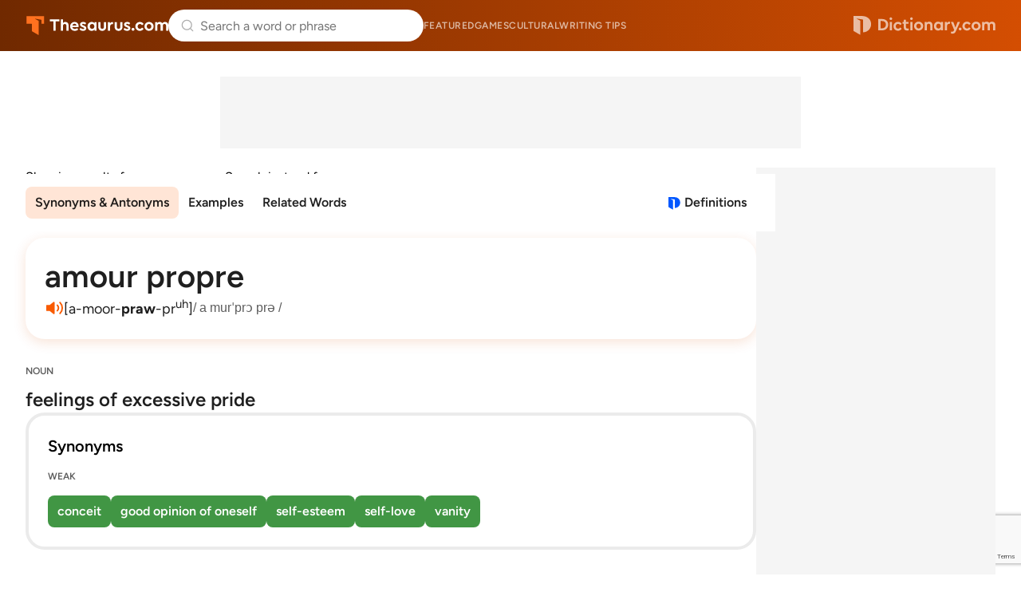

--- FILE ---
content_type: text/html; charset=utf-8
request_url: https://www.google.com/recaptcha/api2/anchor?ar=1&k=6Lf7JnQrAAAAAPHGrpyhBScGaodHXsKHUOnRDX5a&co=aHR0cHM6Ly93d3cudGhlc2F1cnVzLmNvbTo0NDM.&hl=en&v=PoyoqOPhxBO7pBk68S4YbpHZ&size=invisible&anchor-ms=20000&execute-ms=30000&cb=b32iob9r6dhl
body_size: 48885
content:
<!DOCTYPE HTML><html dir="ltr" lang="en"><head><meta http-equiv="Content-Type" content="text/html; charset=UTF-8">
<meta http-equiv="X-UA-Compatible" content="IE=edge">
<title>reCAPTCHA</title>
<style type="text/css">
/* cyrillic-ext */
@font-face {
  font-family: 'Roboto';
  font-style: normal;
  font-weight: 400;
  font-stretch: 100%;
  src: url(//fonts.gstatic.com/s/roboto/v48/KFO7CnqEu92Fr1ME7kSn66aGLdTylUAMa3GUBHMdazTgWw.woff2) format('woff2');
  unicode-range: U+0460-052F, U+1C80-1C8A, U+20B4, U+2DE0-2DFF, U+A640-A69F, U+FE2E-FE2F;
}
/* cyrillic */
@font-face {
  font-family: 'Roboto';
  font-style: normal;
  font-weight: 400;
  font-stretch: 100%;
  src: url(//fonts.gstatic.com/s/roboto/v48/KFO7CnqEu92Fr1ME7kSn66aGLdTylUAMa3iUBHMdazTgWw.woff2) format('woff2');
  unicode-range: U+0301, U+0400-045F, U+0490-0491, U+04B0-04B1, U+2116;
}
/* greek-ext */
@font-face {
  font-family: 'Roboto';
  font-style: normal;
  font-weight: 400;
  font-stretch: 100%;
  src: url(//fonts.gstatic.com/s/roboto/v48/KFO7CnqEu92Fr1ME7kSn66aGLdTylUAMa3CUBHMdazTgWw.woff2) format('woff2');
  unicode-range: U+1F00-1FFF;
}
/* greek */
@font-face {
  font-family: 'Roboto';
  font-style: normal;
  font-weight: 400;
  font-stretch: 100%;
  src: url(//fonts.gstatic.com/s/roboto/v48/KFO7CnqEu92Fr1ME7kSn66aGLdTylUAMa3-UBHMdazTgWw.woff2) format('woff2');
  unicode-range: U+0370-0377, U+037A-037F, U+0384-038A, U+038C, U+038E-03A1, U+03A3-03FF;
}
/* math */
@font-face {
  font-family: 'Roboto';
  font-style: normal;
  font-weight: 400;
  font-stretch: 100%;
  src: url(//fonts.gstatic.com/s/roboto/v48/KFO7CnqEu92Fr1ME7kSn66aGLdTylUAMawCUBHMdazTgWw.woff2) format('woff2');
  unicode-range: U+0302-0303, U+0305, U+0307-0308, U+0310, U+0312, U+0315, U+031A, U+0326-0327, U+032C, U+032F-0330, U+0332-0333, U+0338, U+033A, U+0346, U+034D, U+0391-03A1, U+03A3-03A9, U+03B1-03C9, U+03D1, U+03D5-03D6, U+03F0-03F1, U+03F4-03F5, U+2016-2017, U+2034-2038, U+203C, U+2040, U+2043, U+2047, U+2050, U+2057, U+205F, U+2070-2071, U+2074-208E, U+2090-209C, U+20D0-20DC, U+20E1, U+20E5-20EF, U+2100-2112, U+2114-2115, U+2117-2121, U+2123-214F, U+2190, U+2192, U+2194-21AE, U+21B0-21E5, U+21F1-21F2, U+21F4-2211, U+2213-2214, U+2216-22FF, U+2308-230B, U+2310, U+2319, U+231C-2321, U+2336-237A, U+237C, U+2395, U+239B-23B7, U+23D0, U+23DC-23E1, U+2474-2475, U+25AF, U+25B3, U+25B7, U+25BD, U+25C1, U+25CA, U+25CC, U+25FB, U+266D-266F, U+27C0-27FF, U+2900-2AFF, U+2B0E-2B11, U+2B30-2B4C, U+2BFE, U+3030, U+FF5B, U+FF5D, U+1D400-1D7FF, U+1EE00-1EEFF;
}
/* symbols */
@font-face {
  font-family: 'Roboto';
  font-style: normal;
  font-weight: 400;
  font-stretch: 100%;
  src: url(//fonts.gstatic.com/s/roboto/v48/KFO7CnqEu92Fr1ME7kSn66aGLdTylUAMaxKUBHMdazTgWw.woff2) format('woff2');
  unicode-range: U+0001-000C, U+000E-001F, U+007F-009F, U+20DD-20E0, U+20E2-20E4, U+2150-218F, U+2190, U+2192, U+2194-2199, U+21AF, U+21E6-21F0, U+21F3, U+2218-2219, U+2299, U+22C4-22C6, U+2300-243F, U+2440-244A, U+2460-24FF, U+25A0-27BF, U+2800-28FF, U+2921-2922, U+2981, U+29BF, U+29EB, U+2B00-2BFF, U+4DC0-4DFF, U+FFF9-FFFB, U+10140-1018E, U+10190-1019C, U+101A0, U+101D0-101FD, U+102E0-102FB, U+10E60-10E7E, U+1D2C0-1D2D3, U+1D2E0-1D37F, U+1F000-1F0FF, U+1F100-1F1AD, U+1F1E6-1F1FF, U+1F30D-1F30F, U+1F315, U+1F31C, U+1F31E, U+1F320-1F32C, U+1F336, U+1F378, U+1F37D, U+1F382, U+1F393-1F39F, U+1F3A7-1F3A8, U+1F3AC-1F3AF, U+1F3C2, U+1F3C4-1F3C6, U+1F3CA-1F3CE, U+1F3D4-1F3E0, U+1F3ED, U+1F3F1-1F3F3, U+1F3F5-1F3F7, U+1F408, U+1F415, U+1F41F, U+1F426, U+1F43F, U+1F441-1F442, U+1F444, U+1F446-1F449, U+1F44C-1F44E, U+1F453, U+1F46A, U+1F47D, U+1F4A3, U+1F4B0, U+1F4B3, U+1F4B9, U+1F4BB, U+1F4BF, U+1F4C8-1F4CB, U+1F4D6, U+1F4DA, U+1F4DF, U+1F4E3-1F4E6, U+1F4EA-1F4ED, U+1F4F7, U+1F4F9-1F4FB, U+1F4FD-1F4FE, U+1F503, U+1F507-1F50B, U+1F50D, U+1F512-1F513, U+1F53E-1F54A, U+1F54F-1F5FA, U+1F610, U+1F650-1F67F, U+1F687, U+1F68D, U+1F691, U+1F694, U+1F698, U+1F6AD, U+1F6B2, U+1F6B9-1F6BA, U+1F6BC, U+1F6C6-1F6CF, U+1F6D3-1F6D7, U+1F6E0-1F6EA, U+1F6F0-1F6F3, U+1F6F7-1F6FC, U+1F700-1F7FF, U+1F800-1F80B, U+1F810-1F847, U+1F850-1F859, U+1F860-1F887, U+1F890-1F8AD, U+1F8B0-1F8BB, U+1F8C0-1F8C1, U+1F900-1F90B, U+1F93B, U+1F946, U+1F984, U+1F996, U+1F9E9, U+1FA00-1FA6F, U+1FA70-1FA7C, U+1FA80-1FA89, U+1FA8F-1FAC6, U+1FACE-1FADC, U+1FADF-1FAE9, U+1FAF0-1FAF8, U+1FB00-1FBFF;
}
/* vietnamese */
@font-face {
  font-family: 'Roboto';
  font-style: normal;
  font-weight: 400;
  font-stretch: 100%;
  src: url(//fonts.gstatic.com/s/roboto/v48/KFO7CnqEu92Fr1ME7kSn66aGLdTylUAMa3OUBHMdazTgWw.woff2) format('woff2');
  unicode-range: U+0102-0103, U+0110-0111, U+0128-0129, U+0168-0169, U+01A0-01A1, U+01AF-01B0, U+0300-0301, U+0303-0304, U+0308-0309, U+0323, U+0329, U+1EA0-1EF9, U+20AB;
}
/* latin-ext */
@font-face {
  font-family: 'Roboto';
  font-style: normal;
  font-weight: 400;
  font-stretch: 100%;
  src: url(//fonts.gstatic.com/s/roboto/v48/KFO7CnqEu92Fr1ME7kSn66aGLdTylUAMa3KUBHMdazTgWw.woff2) format('woff2');
  unicode-range: U+0100-02BA, U+02BD-02C5, U+02C7-02CC, U+02CE-02D7, U+02DD-02FF, U+0304, U+0308, U+0329, U+1D00-1DBF, U+1E00-1E9F, U+1EF2-1EFF, U+2020, U+20A0-20AB, U+20AD-20C0, U+2113, U+2C60-2C7F, U+A720-A7FF;
}
/* latin */
@font-face {
  font-family: 'Roboto';
  font-style: normal;
  font-weight: 400;
  font-stretch: 100%;
  src: url(//fonts.gstatic.com/s/roboto/v48/KFO7CnqEu92Fr1ME7kSn66aGLdTylUAMa3yUBHMdazQ.woff2) format('woff2');
  unicode-range: U+0000-00FF, U+0131, U+0152-0153, U+02BB-02BC, U+02C6, U+02DA, U+02DC, U+0304, U+0308, U+0329, U+2000-206F, U+20AC, U+2122, U+2191, U+2193, U+2212, U+2215, U+FEFF, U+FFFD;
}
/* cyrillic-ext */
@font-face {
  font-family: 'Roboto';
  font-style: normal;
  font-weight: 500;
  font-stretch: 100%;
  src: url(//fonts.gstatic.com/s/roboto/v48/KFO7CnqEu92Fr1ME7kSn66aGLdTylUAMa3GUBHMdazTgWw.woff2) format('woff2');
  unicode-range: U+0460-052F, U+1C80-1C8A, U+20B4, U+2DE0-2DFF, U+A640-A69F, U+FE2E-FE2F;
}
/* cyrillic */
@font-face {
  font-family: 'Roboto';
  font-style: normal;
  font-weight: 500;
  font-stretch: 100%;
  src: url(//fonts.gstatic.com/s/roboto/v48/KFO7CnqEu92Fr1ME7kSn66aGLdTylUAMa3iUBHMdazTgWw.woff2) format('woff2');
  unicode-range: U+0301, U+0400-045F, U+0490-0491, U+04B0-04B1, U+2116;
}
/* greek-ext */
@font-face {
  font-family: 'Roboto';
  font-style: normal;
  font-weight: 500;
  font-stretch: 100%;
  src: url(//fonts.gstatic.com/s/roboto/v48/KFO7CnqEu92Fr1ME7kSn66aGLdTylUAMa3CUBHMdazTgWw.woff2) format('woff2');
  unicode-range: U+1F00-1FFF;
}
/* greek */
@font-face {
  font-family: 'Roboto';
  font-style: normal;
  font-weight: 500;
  font-stretch: 100%;
  src: url(//fonts.gstatic.com/s/roboto/v48/KFO7CnqEu92Fr1ME7kSn66aGLdTylUAMa3-UBHMdazTgWw.woff2) format('woff2');
  unicode-range: U+0370-0377, U+037A-037F, U+0384-038A, U+038C, U+038E-03A1, U+03A3-03FF;
}
/* math */
@font-face {
  font-family: 'Roboto';
  font-style: normal;
  font-weight: 500;
  font-stretch: 100%;
  src: url(//fonts.gstatic.com/s/roboto/v48/KFO7CnqEu92Fr1ME7kSn66aGLdTylUAMawCUBHMdazTgWw.woff2) format('woff2');
  unicode-range: U+0302-0303, U+0305, U+0307-0308, U+0310, U+0312, U+0315, U+031A, U+0326-0327, U+032C, U+032F-0330, U+0332-0333, U+0338, U+033A, U+0346, U+034D, U+0391-03A1, U+03A3-03A9, U+03B1-03C9, U+03D1, U+03D5-03D6, U+03F0-03F1, U+03F4-03F5, U+2016-2017, U+2034-2038, U+203C, U+2040, U+2043, U+2047, U+2050, U+2057, U+205F, U+2070-2071, U+2074-208E, U+2090-209C, U+20D0-20DC, U+20E1, U+20E5-20EF, U+2100-2112, U+2114-2115, U+2117-2121, U+2123-214F, U+2190, U+2192, U+2194-21AE, U+21B0-21E5, U+21F1-21F2, U+21F4-2211, U+2213-2214, U+2216-22FF, U+2308-230B, U+2310, U+2319, U+231C-2321, U+2336-237A, U+237C, U+2395, U+239B-23B7, U+23D0, U+23DC-23E1, U+2474-2475, U+25AF, U+25B3, U+25B7, U+25BD, U+25C1, U+25CA, U+25CC, U+25FB, U+266D-266F, U+27C0-27FF, U+2900-2AFF, U+2B0E-2B11, U+2B30-2B4C, U+2BFE, U+3030, U+FF5B, U+FF5D, U+1D400-1D7FF, U+1EE00-1EEFF;
}
/* symbols */
@font-face {
  font-family: 'Roboto';
  font-style: normal;
  font-weight: 500;
  font-stretch: 100%;
  src: url(//fonts.gstatic.com/s/roboto/v48/KFO7CnqEu92Fr1ME7kSn66aGLdTylUAMaxKUBHMdazTgWw.woff2) format('woff2');
  unicode-range: U+0001-000C, U+000E-001F, U+007F-009F, U+20DD-20E0, U+20E2-20E4, U+2150-218F, U+2190, U+2192, U+2194-2199, U+21AF, U+21E6-21F0, U+21F3, U+2218-2219, U+2299, U+22C4-22C6, U+2300-243F, U+2440-244A, U+2460-24FF, U+25A0-27BF, U+2800-28FF, U+2921-2922, U+2981, U+29BF, U+29EB, U+2B00-2BFF, U+4DC0-4DFF, U+FFF9-FFFB, U+10140-1018E, U+10190-1019C, U+101A0, U+101D0-101FD, U+102E0-102FB, U+10E60-10E7E, U+1D2C0-1D2D3, U+1D2E0-1D37F, U+1F000-1F0FF, U+1F100-1F1AD, U+1F1E6-1F1FF, U+1F30D-1F30F, U+1F315, U+1F31C, U+1F31E, U+1F320-1F32C, U+1F336, U+1F378, U+1F37D, U+1F382, U+1F393-1F39F, U+1F3A7-1F3A8, U+1F3AC-1F3AF, U+1F3C2, U+1F3C4-1F3C6, U+1F3CA-1F3CE, U+1F3D4-1F3E0, U+1F3ED, U+1F3F1-1F3F3, U+1F3F5-1F3F7, U+1F408, U+1F415, U+1F41F, U+1F426, U+1F43F, U+1F441-1F442, U+1F444, U+1F446-1F449, U+1F44C-1F44E, U+1F453, U+1F46A, U+1F47D, U+1F4A3, U+1F4B0, U+1F4B3, U+1F4B9, U+1F4BB, U+1F4BF, U+1F4C8-1F4CB, U+1F4D6, U+1F4DA, U+1F4DF, U+1F4E3-1F4E6, U+1F4EA-1F4ED, U+1F4F7, U+1F4F9-1F4FB, U+1F4FD-1F4FE, U+1F503, U+1F507-1F50B, U+1F50D, U+1F512-1F513, U+1F53E-1F54A, U+1F54F-1F5FA, U+1F610, U+1F650-1F67F, U+1F687, U+1F68D, U+1F691, U+1F694, U+1F698, U+1F6AD, U+1F6B2, U+1F6B9-1F6BA, U+1F6BC, U+1F6C6-1F6CF, U+1F6D3-1F6D7, U+1F6E0-1F6EA, U+1F6F0-1F6F3, U+1F6F7-1F6FC, U+1F700-1F7FF, U+1F800-1F80B, U+1F810-1F847, U+1F850-1F859, U+1F860-1F887, U+1F890-1F8AD, U+1F8B0-1F8BB, U+1F8C0-1F8C1, U+1F900-1F90B, U+1F93B, U+1F946, U+1F984, U+1F996, U+1F9E9, U+1FA00-1FA6F, U+1FA70-1FA7C, U+1FA80-1FA89, U+1FA8F-1FAC6, U+1FACE-1FADC, U+1FADF-1FAE9, U+1FAF0-1FAF8, U+1FB00-1FBFF;
}
/* vietnamese */
@font-face {
  font-family: 'Roboto';
  font-style: normal;
  font-weight: 500;
  font-stretch: 100%;
  src: url(//fonts.gstatic.com/s/roboto/v48/KFO7CnqEu92Fr1ME7kSn66aGLdTylUAMa3OUBHMdazTgWw.woff2) format('woff2');
  unicode-range: U+0102-0103, U+0110-0111, U+0128-0129, U+0168-0169, U+01A0-01A1, U+01AF-01B0, U+0300-0301, U+0303-0304, U+0308-0309, U+0323, U+0329, U+1EA0-1EF9, U+20AB;
}
/* latin-ext */
@font-face {
  font-family: 'Roboto';
  font-style: normal;
  font-weight: 500;
  font-stretch: 100%;
  src: url(//fonts.gstatic.com/s/roboto/v48/KFO7CnqEu92Fr1ME7kSn66aGLdTylUAMa3KUBHMdazTgWw.woff2) format('woff2');
  unicode-range: U+0100-02BA, U+02BD-02C5, U+02C7-02CC, U+02CE-02D7, U+02DD-02FF, U+0304, U+0308, U+0329, U+1D00-1DBF, U+1E00-1E9F, U+1EF2-1EFF, U+2020, U+20A0-20AB, U+20AD-20C0, U+2113, U+2C60-2C7F, U+A720-A7FF;
}
/* latin */
@font-face {
  font-family: 'Roboto';
  font-style: normal;
  font-weight: 500;
  font-stretch: 100%;
  src: url(//fonts.gstatic.com/s/roboto/v48/KFO7CnqEu92Fr1ME7kSn66aGLdTylUAMa3yUBHMdazQ.woff2) format('woff2');
  unicode-range: U+0000-00FF, U+0131, U+0152-0153, U+02BB-02BC, U+02C6, U+02DA, U+02DC, U+0304, U+0308, U+0329, U+2000-206F, U+20AC, U+2122, U+2191, U+2193, U+2212, U+2215, U+FEFF, U+FFFD;
}
/* cyrillic-ext */
@font-face {
  font-family: 'Roboto';
  font-style: normal;
  font-weight: 900;
  font-stretch: 100%;
  src: url(//fonts.gstatic.com/s/roboto/v48/KFO7CnqEu92Fr1ME7kSn66aGLdTylUAMa3GUBHMdazTgWw.woff2) format('woff2');
  unicode-range: U+0460-052F, U+1C80-1C8A, U+20B4, U+2DE0-2DFF, U+A640-A69F, U+FE2E-FE2F;
}
/* cyrillic */
@font-face {
  font-family: 'Roboto';
  font-style: normal;
  font-weight: 900;
  font-stretch: 100%;
  src: url(//fonts.gstatic.com/s/roboto/v48/KFO7CnqEu92Fr1ME7kSn66aGLdTylUAMa3iUBHMdazTgWw.woff2) format('woff2');
  unicode-range: U+0301, U+0400-045F, U+0490-0491, U+04B0-04B1, U+2116;
}
/* greek-ext */
@font-face {
  font-family: 'Roboto';
  font-style: normal;
  font-weight: 900;
  font-stretch: 100%;
  src: url(//fonts.gstatic.com/s/roboto/v48/KFO7CnqEu92Fr1ME7kSn66aGLdTylUAMa3CUBHMdazTgWw.woff2) format('woff2');
  unicode-range: U+1F00-1FFF;
}
/* greek */
@font-face {
  font-family: 'Roboto';
  font-style: normal;
  font-weight: 900;
  font-stretch: 100%;
  src: url(//fonts.gstatic.com/s/roboto/v48/KFO7CnqEu92Fr1ME7kSn66aGLdTylUAMa3-UBHMdazTgWw.woff2) format('woff2');
  unicode-range: U+0370-0377, U+037A-037F, U+0384-038A, U+038C, U+038E-03A1, U+03A3-03FF;
}
/* math */
@font-face {
  font-family: 'Roboto';
  font-style: normal;
  font-weight: 900;
  font-stretch: 100%;
  src: url(//fonts.gstatic.com/s/roboto/v48/KFO7CnqEu92Fr1ME7kSn66aGLdTylUAMawCUBHMdazTgWw.woff2) format('woff2');
  unicode-range: U+0302-0303, U+0305, U+0307-0308, U+0310, U+0312, U+0315, U+031A, U+0326-0327, U+032C, U+032F-0330, U+0332-0333, U+0338, U+033A, U+0346, U+034D, U+0391-03A1, U+03A3-03A9, U+03B1-03C9, U+03D1, U+03D5-03D6, U+03F0-03F1, U+03F4-03F5, U+2016-2017, U+2034-2038, U+203C, U+2040, U+2043, U+2047, U+2050, U+2057, U+205F, U+2070-2071, U+2074-208E, U+2090-209C, U+20D0-20DC, U+20E1, U+20E5-20EF, U+2100-2112, U+2114-2115, U+2117-2121, U+2123-214F, U+2190, U+2192, U+2194-21AE, U+21B0-21E5, U+21F1-21F2, U+21F4-2211, U+2213-2214, U+2216-22FF, U+2308-230B, U+2310, U+2319, U+231C-2321, U+2336-237A, U+237C, U+2395, U+239B-23B7, U+23D0, U+23DC-23E1, U+2474-2475, U+25AF, U+25B3, U+25B7, U+25BD, U+25C1, U+25CA, U+25CC, U+25FB, U+266D-266F, U+27C0-27FF, U+2900-2AFF, U+2B0E-2B11, U+2B30-2B4C, U+2BFE, U+3030, U+FF5B, U+FF5D, U+1D400-1D7FF, U+1EE00-1EEFF;
}
/* symbols */
@font-face {
  font-family: 'Roboto';
  font-style: normal;
  font-weight: 900;
  font-stretch: 100%;
  src: url(//fonts.gstatic.com/s/roboto/v48/KFO7CnqEu92Fr1ME7kSn66aGLdTylUAMaxKUBHMdazTgWw.woff2) format('woff2');
  unicode-range: U+0001-000C, U+000E-001F, U+007F-009F, U+20DD-20E0, U+20E2-20E4, U+2150-218F, U+2190, U+2192, U+2194-2199, U+21AF, U+21E6-21F0, U+21F3, U+2218-2219, U+2299, U+22C4-22C6, U+2300-243F, U+2440-244A, U+2460-24FF, U+25A0-27BF, U+2800-28FF, U+2921-2922, U+2981, U+29BF, U+29EB, U+2B00-2BFF, U+4DC0-4DFF, U+FFF9-FFFB, U+10140-1018E, U+10190-1019C, U+101A0, U+101D0-101FD, U+102E0-102FB, U+10E60-10E7E, U+1D2C0-1D2D3, U+1D2E0-1D37F, U+1F000-1F0FF, U+1F100-1F1AD, U+1F1E6-1F1FF, U+1F30D-1F30F, U+1F315, U+1F31C, U+1F31E, U+1F320-1F32C, U+1F336, U+1F378, U+1F37D, U+1F382, U+1F393-1F39F, U+1F3A7-1F3A8, U+1F3AC-1F3AF, U+1F3C2, U+1F3C4-1F3C6, U+1F3CA-1F3CE, U+1F3D4-1F3E0, U+1F3ED, U+1F3F1-1F3F3, U+1F3F5-1F3F7, U+1F408, U+1F415, U+1F41F, U+1F426, U+1F43F, U+1F441-1F442, U+1F444, U+1F446-1F449, U+1F44C-1F44E, U+1F453, U+1F46A, U+1F47D, U+1F4A3, U+1F4B0, U+1F4B3, U+1F4B9, U+1F4BB, U+1F4BF, U+1F4C8-1F4CB, U+1F4D6, U+1F4DA, U+1F4DF, U+1F4E3-1F4E6, U+1F4EA-1F4ED, U+1F4F7, U+1F4F9-1F4FB, U+1F4FD-1F4FE, U+1F503, U+1F507-1F50B, U+1F50D, U+1F512-1F513, U+1F53E-1F54A, U+1F54F-1F5FA, U+1F610, U+1F650-1F67F, U+1F687, U+1F68D, U+1F691, U+1F694, U+1F698, U+1F6AD, U+1F6B2, U+1F6B9-1F6BA, U+1F6BC, U+1F6C6-1F6CF, U+1F6D3-1F6D7, U+1F6E0-1F6EA, U+1F6F0-1F6F3, U+1F6F7-1F6FC, U+1F700-1F7FF, U+1F800-1F80B, U+1F810-1F847, U+1F850-1F859, U+1F860-1F887, U+1F890-1F8AD, U+1F8B0-1F8BB, U+1F8C0-1F8C1, U+1F900-1F90B, U+1F93B, U+1F946, U+1F984, U+1F996, U+1F9E9, U+1FA00-1FA6F, U+1FA70-1FA7C, U+1FA80-1FA89, U+1FA8F-1FAC6, U+1FACE-1FADC, U+1FADF-1FAE9, U+1FAF0-1FAF8, U+1FB00-1FBFF;
}
/* vietnamese */
@font-face {
  font-family: 'Roboto';
  font-style: normal;
  font-weight: 900;
  font-stretch: 100%;
  src: url(//fonts.gstatic.com/s/roboto/v48/KFO7CnqEu92Fr1ME7kSn66aGLdTylUAMa3OUBHMdazTgWw.woff2) format('woff2');
  unicode-range: U+0102-0103, U+0110-0111, U+0128-0129, U+0168-0169, U+01A0-01A1, U+01AF-01B0, U+0300-0301, U+0303-0304, U+0308-0309, U+0323, U+0329, U+1EA0-1EF9, U+20AB;
}
/* latin-ext */
@font-face {
  font-family: 'Roboto';
  font-style: normal;
  font-weight: 900;
  font-stretch: 100%;
  src: url(//fonts.gstatic.com/s/roboto/v48/KFO7CnqEu92Fr1ME7kSn66aGLdTylUAMa3KUBHMdazTgWw.woff2) format('woff2');
  unicode-range: U+0100-02BA, U+02BD-02C5, U+02C7-02CC, U+02CE-02D7, U+02DD-02FF, U+0304, U+0308, U+0329, U+1D00-1DBF, U+1E00-1E9F, U+1EF2-1EFF, U+2020, U+20A0-20AB, U+20AD-20C0, U+2113, U+2C60-2C7F, U+A720-A7FF;
}
/* latin */
@font-face {
  font-family: 'Roboto';
  font-style: normal;
  font-weight: 900;
  font-stretch: 100%;
  src: url(//fonts.gstatic.com/s/roboto/v48/KFO7CnqEu92Fr1ME7kSn66aGLdTylUAMa3yUBHMdazQ.woff2) format('woff2');
  unicode-range: U+0000-00FF, U+0131, U+0152-0153, U+02BB-02BC, U+02C6, U+02DA, U+02DC, U+0304, U+0308, U+0329, U+2000-206F, U+20AC, U+2122, U+2191, U+2193, U+2212, U+2215, U+FEFF, U+FFFD;
}

</style>
<link rel="stylesheet" type="text/css" href="https://www.gstatic.com/recaptcha/releases/PoyoqOPhxBO7pBk68S4YbpHZ/styles__ltr.css">
<script nonce="-LfMAT6-fsqFN5fNL1Drjg" type="text/javascript">window['__recaptcha_api'] = 'https://www.google.com/recaptcha/api2/';</script>
<script type="text/javascript" src="https://www.gstatic.com/recaptcha/releases/PoyoqOPhxBO7pBk68S4YbpHZ/recaptcha__en.js" nonce="-LfMAT6-fsqFN5fNL1Drjg">
      
    </script></head>
<body><div id="rc-anchor-alert" class="rc-anchor-alert"></div>
<input type="hidden" id="recaptcha-token" value="[base64]">
<script type="text/javascript" nonce="-LfMAT6-fsqFN5fNL1Drjg">
      recaptcha.anchor.Main.init("[\x22ainput\x22,[\x22bgdata\x22,\x22\x22,\[base64]/[base64]/bmV3IFpbdF0obVswXSk6Sz09Mj9uZXcgWlt0XShtWzBdLG1bMV0pOks9PTM/bmV3IFpbdF0obVswXSxtWzFdLG1bMl0pOks9PTQ/[base64]/[base64]/[base64]/[base64]/[base64]/[base64]/[base64]/[base64]/[base64]/[base64]/[base64]/[base64]/[base64]/[base64]\\u003d\\u003d\x22,\[base64]\\u003d\x22,\x22wrfCqsO2w6vCg8KQw6PCjMK/[base64]/DqMK4wq/CkcOlCjjCvMKDw7zDpGYFwpnCoWHDn8OSUcKHwrLCqcKqZz/DlVPCucKyKMK2wrzCqGlow6LCs8O3w4lrD8K0JV/CusKGRUN7w7rCrgZIe8OKwoFWQMKew6ZYwpoHw5YSwoAnasKvw57CuMKPwrrDoMKPME3Do1zDjUHClS9RwqDCgyk6acK7w6F6bcKDJz8pPARSBMOEwojDmsK2w7bCj8KwWsOkP30xCsK8eHspwr/DnsOcw6fCkMOnw7w9w5pfJsOhwpfDjgnDsV0Qw7Ffw71RwqvCnW8eAXJBwp5Vw5LCgcKEZWo2aMO2w6MqBGBWwq9hw5U2I0k2wrvCnk/Dp3kAV8KGThfCqsO1DWpiPnTDk8OKwqvCqjAUXsOcw6rCtzFrC0nDqzbDm28rwq5TMsKRw5rCr8KLCQMYw5LCoxjCpAN0wrILw4LCulc6fhc8wobCgMK4E8KSEjfCq37DjsKowpfDpn5LccKudXzDvBTCqcO9wpxaWD/[base64]/CqcKGeArDvcOhwozCvS0CXsO+ZcOcw5Qzd8Osw6HCtB06w4DChsOOMi3DrRzChsKdw5XDngvDmFUsbsKUKC7Dsn7CqsOaw5YEfcKIZSEmScKfw63ChyLDscKcGMOUw47Ds8Kfwosvdi/[base64]/[base64]/KGLCiwxdWW/Cq0HCnUYowpZtw6jDqMKjw6/DtX/DvsKGw57CmsO+w4N8LsO6KcOFJiJrAEoyccKNw6NGwrJXwqguwr8Uw4Fpw44bw4XDisKDDwpwwrNHTyPDiMK/N8KCw4vCgcK+bsOHSwzDjBPCp8KWYl3CvcKUwrfCk8OdP8OhSMOcFMKjZSbDnMKnTDQbwoldD8OKwrY/w5rDh8K9AiBtwrwUa8KNX8KXDxPDnmjDh8KBAcOXDMKgc8OeEkl6w5wewrM/[base64]/McO5UcKBw63CrcKvNMO4wr0gccOMwrHDlsKjw4jDnMKhwpjCoTfDmD/CuGVKEmvDtxvCtBXCrMOQD8K1QWd8G1vDgMKLETfDgsK9w53DmsOEXjQTwoDClgXCssKvwq1/w4ofVcKIIsOnM8KRBQLCgUvCksO5YB1Aw6duw7pzwpvDvnZjYUdtLMO0w7RzOizChMODWcKDAcKdw7Z8w6PDvgvCoFrCkR/Dm8OWE8OZBixtIThAZ8KxB8O9W8OTB2QTw6XCtGzDusOeZsOWwpzCq8OGw6lScMK8w57DoQjCkMOSwrrClyMowowaw4zCscKPw4bClXjDpUEowrPCu8Oew5wDwqjCqzgTw7rCt3JANMOJMcOuw4VMwqdtw5zCkMOcAxtyw4tVw6/CgTvDglnDiUzDhG4EwppmKMK2X3rDnjg+fzgkesKEwoDCujFowoXDisO9w5fDlnlZPFcWw5/DtErDuVE4CCZJXMK/wqgwcsOmw4bDsgAUFMOUwrHCscKIY8OLIcOrwqtALcOODxYSZsOXw7XCuMKUwo9hwp8zSnfCtwTDp8KTw6bDgcOUATlTVUoPN0vDq3TCoBrDujFwwovCoHbCvgXCvsKWw7ENwrA4HVlFBsOow7vDoQUuwqbChhZswp/CkW8rw7kmw5FVw7cowoHCiMOqCMOfwr52TVtnw6DDonLCjcKgZkxtwrPCoywBFcKpNAcVPixrG8O7wprDksKkU8KIwr/DgzfDuC7CiwAWw7nCqAzDjT3Dp8O4Q3QOwoPDnjfDtQ/Cp8KqYhI5VMKkw5pvAS3DksKww6bCjcK8YcOLwrUQWC8VYQbCvCrCtMO0McK6VVrCnkd7S8KrwqtHw6ZZwqTClsOUwrvCq8K0OMOwXTzDgsOCwrrChVdLwqQecMKFw4AJQMOHOXjDpHTClww/IcKQW0XDvsKRwprCrxHDvwzCmMKDbkd8wr7CkgjChFjChx54AMKbbsOMC3jDpsKYwqbDrMKMbyzCtE8MKcOgOcOyw5tSw5zCk8O4MsKVw5fCvwbClDrCvkQke8KmXw0pw47CmhhrYsO7wr7DliLDvCU0wod0wqYbL2PCrgrDiUnDvy/Ds3zDlXvCiMO7wosfw4Zvw4HCkk9vwo95wofCmFHCpcKhw5DDuMKrSsOxwqZ/IhhtwqjCu8OEw4Irw7zDrMKLEwTDjBXDoWLCmcOhT8Olw6Zow6p8wrVvw6Unw6EXw7TDk8K1fcOcwr3DmsK/bcOvVMKNCcK0M8O6w7bCsXo/[base64]/CvsOywpHDknIvwqpXw5haP8KvEAhdTg0yw49RwoXDsy0/[base64]/Cqh1zVALCr8KGEsO9wqPCikHCp2xJY8KHw4g+w4MLMQIBw77DvsKxSsOYasKRwowpwrbDolLDrcKFPTrDkxzCpMOYw51OOhzDs1ZYwrojw4AdFxvDgMOGw7FrLFHCksKHcy/DumgJwqTCpDTCmRPDvTMawrHCpzDDrwFxKFVuw7rCuH3CgsKPUTZyZMOlJUPCq8ODw6vDqjrCocK2Qk93w5JGwr9/DirCqQ3DqMKWw4w9w7vDlzTDngIkwrbDkRkeDUQ0wqwXwrjDlsOKw5Iuw5liYcO/[base64]/DlU4JwotCCsKvwp/[base64]/w51mw7Y6YkvCpcKIw73Dl8KgfsOFBcKHwqFBw4poXgXDjMKMwqLCiDMfZHbCssO/asKkw6IIwr7Cpk9iOsO/FMKMSkvCrk0uEkzCoHHCusO9wr0zVcK2RsKBw7pgXcKsCsO5w63CkV7ClMOtw4YATsOJTRMeKsK6w6fClMOsw67CsQB0w7x2w47CilxYaxBnw4LDhgLDgno7URAfHzxkw6PDsxx6Dg4IV8Kow70Rw7HCisOPWsOZwr9EI8KwIMKSVHMqw6HDrS/[base64]/DhmRBwoHDh8KYaMKmJMK7G2UjwrMkwqknKWHDghJFw7vCiyjDhkt4woLDiDjDjHBhw4rDs1Yrw7Q0w5DDrBXCnmBsw5HCmHt1NXFoIAHDoxcePMO3fFvCn8OgZcOOwrpeFsKxwq/CjsOHw7LClRTCnW8ZMiVKIHYhwrrDnDtETSnCu3FcwrHCnMOhw7AwHcO6w4nDmUUqI8KTHy/DjFfCsGgIwrHDgMKOMgpHw6nDk2jChcKOO8Kzw51Kw6YNwoteScOVF8O/wojDssKVSTd3wonCn8KRw6Q6KMK4w4fCjF7CgMOcw7U6w7TDisKowrDCpcKaw4XDscKlw6lowo/DgcK+VTsZacK/w6TDucK3w5hWMBUVw7hhSn3DoijDrMO9wovCpsKPRsKNdCHDolMWwpIbw4pfwrjCjjrDs8OebzbCuBjDocKiw67DqxnDghnCu8O2wr10Gw3Ct2YfwpFGw4lWw7BuB8KCByBUw5/CgMOTwr/[base64]/[base64]/DojsUw73Dm8OQAsK2woVJRxk9wpbCrsOCcEjDhnQWwr42w58ibsKhQhEMa8KMaXjDsiImw60rwqLDt8OsXsKaIcOawq52w7PCjMKeYcKmScKYTsKgBxolwobDvMKJKh3DoWzDk8KYHXBYcCgwBw/CpMObMMOewp16EMK6w4pgSSHCpDvClS3CoyXCtsKxSkjDisKZBsKJw4o3TsKDIQrClsKBNSJlBMKhODZhw4tuUMKVfCnDjcKuwqrCnkFGWcKMbg49wqdLw6LCisOAVcKbXsONw793wrLDlMK9w4PDiHs/EcO0wox8wpPDkmMBw4XDjRzCtMKGwoA5wqHDugfDt2VYw5h6VsKiw7DClxHCjMKkwrXCqsO0w7QWKcKewoo/MMKCXsKxe8K3wqPDtyd/w4pVem8NDHoXYDTDucKzN1vDicO0X8OBw4TCrSTCjMK7fhkNF8OGYmYPVcOWb2nDnClaK8KBw47CncKNHm7CsnvDsMORwq/CucKJQsOxw5PCvDrDocK9w409w4IhHyjCmhItwr19wo0aL0BWwpjCrsKyCcOof3jDtUklw5TDhcOtw5zCvHtnw6jDkMKwZcKebyRwaRjDpycCecKlwprDvk0XE0d4Bz7CsUTCsjwswrAQE3vCvmnDg0QGGMK5w7HDgmTChcKYHG8fw406TW1XwrvDk8K/w7x+wpUhw5Ucw7/DlS5OfVzDlBY5QcK7RMKfw6TDrmDClQ7CmHl9TMKAwrIqKTzCjsOpwqHChibDisOTw7nDkmFdKijDhD7DmsKowrFWw4/CrG1Bw7bDuUYnw67CnGgdM8KFG8KUIcKFwpR4w5DDvMOdHCXDhzHDvTvClVjCqFHCh33CpzTDr8KJQcKkYcK4M8KBXFPCpERJwpbCulM0HmU0MUbDpz7CrQPCjcKCUUxCw6Bwwrh/[base64]/Dh8OAZcKaw5vDqsKsw797IcKNLcOnw6t6wrp1w5cCwqh4w5HDgcO3w4DDm3RwWMKvCcKKw69jw5XCrsKRw4I7ZX5Hw5jDnRt4JS/Dn0A+GsObw4cnwoLDmgxPwrLCvwnDscOWw4nDuMO3w5TClsKNwqZycsKkJ3rCiMOPJsK2dcKbwqMHw5bCg10gwqrDiXZww4DDgil/ewjDu3XCtsKDwozDoMO7w5dmPil2w4HCmMK5aMK3w55Ywp/CksOqw6TDv8KLPsO+w4bCskgtw5skcQ4jw4YsQcOwTyQOwqE9wovDrVYnw4HCr8KyNRd8cQvDngrCh8Ozw5rDjMKrwpZuXlFEwrDCpHnCksKLWUZdwoPClMKQw4QcPwQVw6zDmgfCtcKRwokcfcK7XsKjwrXDrHHDkcOtwqx2wqwSA8Odw60UfcK3w5rCusKzwo/CkmLDvMKfwphowolJwpxBRsO8w4xSwr/CjjpaJEXDmcKaw5t/emAbw7PDmD7CosO9w6ESw7bDhw/Dujg/F1PDkwrDnG4Vb1jDqBrDjcKEwqDChsOWw4ZOWsOMYcONw7TDoDfCl3rCpB3DuRnDp0rCs8OYw5VYwqFqw4dbZhzCrMOMwqvDucK+w5XCk33DhMK/w7JMJBszwpY9w7YCSAfClcO0w5wCw5JTKzjDpcKjYcKXTn4kwqBZEWDChMKJw4HDp8OpfFnCp1jCnsOKcsKiMcKPw5HDncKxDx8Rw6PDvcKJU8K/[base64]/ClljCrcKyP0vChMOhTsKyNMO0w5jDoxdrNsKZw4TDgsOFN8O3wqItw7/Cvwxmw6g4bcKwwqTCisO8ZMO/G2bCk0cocxpGXD3CmTTCgcKpRXYQwqDDiFxcwqXDscKkw57ClsOSAEbCgRDDjR3CrHUOPcKEMAwuw7HCicO8CsKGEGtTFMK6w5s0w5PDtcOMd8KvUn3DqBLCvcK2MsO0R8K7w7MSw7TDjyh9dMKPw71Kwp43wokCw4UWw5VMwqTDjcKqBG/CiWkjaSnCowzChRALcxwowrVpw5DDqsOSwpQsdMOva2whFcKVHcOvSsO9wo9+wpAKXMKCAB5cwrXClMKawqzDgisNeXjClBh/esKEbXDCrFjDsyLCocKzYMOjw7DCgsOIAMK/dULCkcOpwrtkw50ZaMOgwrbDvTjCs8O5bQ5KwpZFwrLCjRfDiSfCvhItwpZiAjrDvMONwrvDrMKQYcOWw6PCpXnDnhYuOFnCmRQrbWl/wofCr8O7K8Kgw68Jw5LCgHXChMOsGWLCk8OAwonCtGoCw7p6w7zCkEPDi8KWwqw5w6YGDAHDkg/CmMKaw40cw7zCl8KgwoLChsOYA1kDw4XDnz5heUvCocKLTsOzLMKPw6ReaMKBecKKwoMEalhvQFx2wrrDoyLDpyUfV8O3Z2HDksKRN0/CtMKLCsOvw4xbWEDCmRxfdzbCnV9kwpdrwrjDoGguw4UbP8OvU1EyB8Okw4kBwqtBWgxFBcOww5JoWcKzZcKsWsO2Z3zChcOgw6pjw4/DkMOZw6TDosOQUn/Dn8KcAMOFBMKqK0bDnAXDksOsw47CvcOzwphfwqPDusO4w57CvMOjRUFpEsKGwq1hw6PCulZQUFzDtUopSsORw4bDs8Oewow3QMOAAcOSccK7w6nCoQhXMMOfw4vDgW/DnMONHiUgwqXDj0ovGMOkIk7CrcOjw7M6wpZ7wqLDhx0Tw4PDg8Oyw7DCuG9EwqnDosOnB2huwo/Cn8KUcMKQw5NMZXUhw4QNwr/DlFYlwojChghEeiDDhQDChyPCn8KuPMOowr8cdyPCrT/Dvx7DgjXCt1kAwoZgwoxrwobCpQ7DlAHCt8OafVLCtHXCs8KYL8KeHydySELCgWlowqnCtcK7w7jDj8OvwrnDqSDCgVbDl3zDqRnDlsOfWsKBwoUzwolnbT4vwq3Cjj1tw40EP3Jew6dUA8K2MgvCgFFRwoAxZcK/GcKJwrocwr3DosO2YMOUAsOtGV8Ww7/[base64]/DoMO0esOgw4XDgcK2w4fDryZudcOzYTjClsOhw5YJwr/DisOgLcKuXzfDpQvClkZlw47CicK9w5oWBncUYcKeCG7DqsO0woDDkCc1JsOVZhrDsEtBw7/[base64]/DkmXCslxvJsOSwoFJYcKQFmfCnXw3wqXCjcKLwonDusOow7DCigLCvhjCs8OkwrAuwr7CvsOaXEJkUcKEwoTDpHrDlTTCthrCqMOyETpHXm0QW1B6w5RSwptVwpzDmMKUwoliwoXDpm/Ci2XDqjU9C8KSOE5TCcKgNMKxwqvDmsKCfUVyw7rDpMK4wrNEw7DDi8KFTmPDjsK4bQfCnng/wqMSecKjY2t7w4g5wosmwprDqT3Cp1prw67Dj8KTw5VUdsOowp3DvsK2w6LDomfCnCZKShLCpMOlfww3wrx4wrBfw73DlChdJcKkQ3oFfmDCjMKMwpbDlGZVwo0CFkNmIjhjw5d8Iyg0w5Bcw61QV0JbwrnDssKGw7PCoMKzw5BpGsOAwpvCmcKVFiPDsX/CqMO1AsOXfsOVwrXDk8K+dVx/dGrDiHF7DMK9bsKAdD08FnVNwr9Uwo7DlMKPewNsTMK5wo3Cn8KaDcO0woHDmcK7GUfDgB59wpUCGXgxw55gw5nCvMO+NcKYD3oHeMOEwpsSeARfBGjCksKbw6EuwpXCkVjDggU4Xnhlw5p7wq/DqMKjwpwywonDrTXCrsO/M8OIw7rDkMOBZxvDo0TDrcOrwq0gbw0Gw7EzwqF2w7rCqHjDsnMiJMOecQVewrTCsmvClcOnDcKBIMO3PMKWw4rCk8K2w5x+CDtfw4zDrMOiw4/Dv8K/w4wAZcKQccO1wqBjwo/DuU7CpsKBw6/CqlDDsnloNy/DncOKw54rw67DuFzCgMO1XMKOM8KWw5jDtcOvw7xdwofCoBrCl8Kww6LCoGLChsKiBsOTDMOgTg7CssKMQMK2P0p4wr1awr/DsFnDkcOUw4xKwqYEcSl2w63DgsOZw6HDnMOVwqXDl8Kjw449wpptFcKfV8OXw53Cq8K3w7fDusK1wpMTw5LDqAVyOkAFXsOQw7kXw5LCkFXDtgjDi8OdworDjk/Co8Kawrlsw7jCg03DsgNIwqNpFMO4asK9QRTDocKawqRPB8KTQko7YMKgw4xJw6zCmUXDncK/w5gMEXoyw68DTVJow6NofMO/fkzDj8KyTGfCn8KQNsKiNR7CnC/ClsOgw7TCr8KNFixfw5RHwotHCHd5F8OvPsKKwoXCm8ObKTDDrMKQwroDwqdqw61xwrXDqsKKQsOowp/[base64]/[base64]/CsD3DsMKEw6hTBMODEMKuFMKuDDrDvcKOSMOjAsOgRsK6wqrDgMKgXyVIw4vCicO0JEnCq8OmOsKKJsOpwpRrwpwlX8Kww4PDjcOAMMOwOwfDg17CtsOBwp4kwqQNw7xbw4/[base64]/NcK2CRPCmFHDksKEwo8JdXzCpiTCr8K2PMOGWcOYGsOow4N/[base64]/w7LClmzCnsKzLMK/wrPDgcKYcMKlwqDCoUnDrsOwPGHCumAscsOdwojCg8KgcDBdw58dwrAkCycDaMO0w4bDusOFwq3Dr3fCqcOfwol+ODHDv8KEQsKcw53CrAwbw73Cq8OSwqh2HcOPw5kWecKNJg/Cn8OKG1/Dj2LCnAHDqALDr8OSw4NDwrLDqQxtHid8wqrDg0vClDxQE3gzAcOnacKudFTDg8OGPXBKbj/DiB/Dr8Ozw74gwrXDksK7w6k4w7oow73CsALDvsKZbFvCjkbDrmkVw6nDuMKQw7pGWMKsw4zDg3U7w7fCnsKqwp0Mw4HChGdlPsOvGT7DmcKjEcO5w5tlw68dHVHDocKhPxfDsXtUwogJQ8OPwoHDliHCgcKDwr1aw5vDn0Mww5sJwqzDtzfDqgfDvMKjw4fCmS/[base64]/DnsO5HcOsd8OyH0BvwqJJw5tywpTDszwbSQ0BwpBFKcKrBlofwq3ClX8eOhHCkMO3KcOXwp9Pw5DCqcOocMO7w6DDo8KPWiPDssKgRsK7w5LDnnNgwpMZwpTDiMKVfEgvwqXDpickwoDDhULCqWMgblzClsKPw5jCnRx/w6/[base64]/DrQDCqEbDsMKrwqLCqm5EIU84VQwLacK3esKSwoDCrWXDgWoFw5nDiGZFOnrDlS/DusOkwoXDikUlZcOCwpANw4pswqPDkMKnw7YVTsOKIykYwpRhw5rClMKBeSw0HyQBw51SwqMawo7CnmnCsMKjwpwsLMK9wrTChkvDjhLDtcKSHi/Dth5jWwjDnsKQbTUjIyfDhsOHcDFFU8K5w5YVGsOIw5rDlQvDiWV4w7hgF1luw643CHnDo17ClC7DrMOlw4TCmQsdfF/Ch1Iew6TCpsOBTE5VQ07DhFEjdMK4wrLCq1TCqA3CqcOOwqzDpRfCnETCvMOGwo/DscKoZcObwqd6AS8CUUnCpkTCnEp7w5bDqsOgcC4BT8O/wqXCuXvCsgJwwpTDgmpxVsK1DXHCrR3CkMK6CcObJzvDrcOQbcKREcK7w5nDggwcKzvCokgZwqBTwofDjMOObsOhEsKJF8Ojwq/Dp8KbwrElw50Lw6DCuV7DjAVKY2t5wpkaw4XDi05JWEZtTx9Mw7Y+e2cIU8KEwqbCqxvCvTIgLMO7w6haw5svwqfDvsObwrATNzbDh8K7EHTCnEEJw5lbwq/CgsK9S8K/w7ErwqPCrl1tHsO9w4PCulfDjBjCvMKPw5ZPwr9hK1RZwprDqMKmw5/[base64]/DicOXLzTDvcO5DgJ3ECsoZMOXw4IECnR+wrlfJwTChnhycQVaeCIidynDgcOgwovCvMOrSsOfDEPCkhvDqMO4R8Knw6vCuWwOJQEvwpnDhcOHCUrDnsK0wp9pUMOHw4kywonCqlTCvcOFfQ5hHgQFQcK5bHoow5PCrSvDgnbCmXTCjMKOw5/DoFhHXVAxw73Dgmtpw58nw6Q3GcO4XTfDr8KBHcOqwqhPY8OVwr/ChcKOeCDCk8Khwr98w6HCm8OUZSoKFcKUwqXDpcOkwrQWeFNoSQRXwoHDq8KNwoDDocOAC8OaEMKZwoHDm8OzCzV/woo4wqRIWwplwqXCliDCujdgcsOhw6xjEHR7wpLCkMKeEmHDmGckLiZgaMKDeMOKwo/[base64]/w5XCkggyLsOfw77CrT/DgB4GwqQHw7jCscKNwpxlFWFUA8K7AcKrBsO9wrp+w4HCisK2wps8KRoRM8K6BwQvAHl2wrDDhS/CqBtEdxIaw6DChTRzw6zClGtuwrjDnCvDmcKrI8KyKmATw6bCosK+wrvDqMOJw6rDo8O2wqTDgsOcw4bCjG/ClTBVw4MxwpzDqG/Cv8KpA0h0Vgs2wqcUGmU+w5AZPMK2Cyd1CA7Dh8Kewr3DpcKSwo01wrRwwp8mdUrDuGnCq8KxUyVpwotdQsO1TcKJwrclQMK6wpYIw799A0sUw6Q/w7cSaMObIn/Cr27CvC97w7HDusK+wp3CmMKhw5zDkhzDqGfDmMKCPMKYw4XChMKUR8K/[base64]/Colc1wpvCk8Kyw75vCgNwwrPDg8K5KDh/H2zDqMOww43DhixBbsK3w7XDusOOwo7Ch8K8Ni7Ds27DncOdMsOWwrs/[base64]/EsKAwrAjTX7CnW4XIcK1fm3DmMO4EcOrwqwfJsOuw6XDrDI4w5Naw6V+TsKXOgLCrsOUHsK9wpPDmMOiwoQWYU/CkFXDsB8Nwrotw7jCrMKYWx7DtsOPFGPDpsO1fMKgRxPCmC1lw7Frw63DvmEVSsO0Fgp0wpMJQcKqwqjDpkHCukPDtCPCpMOMwrbDjMKRB8OIcFgJw79NdlQ/TMOhU2jCocKCA8KIw44FPArDnSc9Ql/DmsKsw7shT8KzZixWw48pwpgNwrY1w5fCuU3CkcKrDxI4dcO+esOlesKaRmlZwrjDlHkPw5IcHArCi8K5woI4QBV6w5g/wovCg8KoJsKqLy4vIUDCocKAR8ORMMONfF0zGGjDicK5SsOzw7DDiDbDiFtVd3jDkiEJW14bw6PDsTfDoTHDrXPChMODwonDtMO0G8OiAcOzwpJmbypEcMKywovCocKSbMOuKE5YCMOfw7lpw4/DtkRqwobDt8OIwpwtwq5yw7fCjTPDum7Dkm7Cj8K5YcKmVTBOwqPDkVLDtBAMen/ChwTCjcOuwrnDscO3G2NFwqzCmsOqMGvCr8OVw495w6lXU8KhJ8OxH8KIwogNScOYw5krw6zDmlsOChBtUsOnwp58bcO2bwN7LH8lVsKcfMO9wrdBw5Anwot1VMO8L8KrD8OiSnLChyNfw5Niw77CmsKrYwpjd8KnwpUWJW3DqHTCvy3Dtj1YGi/CrgccVcK6dcK+Q0nCnsKBwqTCtHzDlcO8w5JlchNxwpFpw5/CoShhwrvDlEQpIDjDoMKnEzluw7RwwpUdw63CqyJ8wqTDkMKIKSYBBgJyw7wewrHDkTMxRcOYDS4lw43CvsOLe8O/amXCo8O3BMKQwqHDhMOvPBZmWnsXw5LCoTQfwqzChMO7woDDgsOUQH/DtFYqeUYow4/[base64]/woLCqsOqasKpw4M/w63Ds8KdFsOvw4rCiifCuwbDozEYwo8zKMKtwrzCoMKXw53DvEHDkgAmQMKyeScZw6zCtsKXP8OJw6xPwqVxw5XDmWXDu8KGKsO6bXVmwoNAw4M0aXA9wrFxw77CvRozw6NLfMOIw4DCk8O7wp5IUcOdVRJpwqoxR8O8w6bDpSbDlkkNPR1HwpApwp/DvMKnwovDi8K1w6HDjcKvdcOywpTDkncyGMK2YcKRwrl4w4jDgcOEUmTDssOjFBLCrsODcMOGEDx1w7rCgibDhGjDmMKlw5/DkMKifFZxOsOKw44+RUZcw5jCtDMJc8OJw4rCtsOxCxfDijNgXi3CtyjDh8KKwqLCmgHCjMKLw4nCs3TCjT7DpE4sWcOsOW0jQWbDgj1BUH4bwrPCssOADHtMUSXCisOowq4zHQoVXD/CmMO0wq/DjMKVw7zCgAnDhMOPw6vCiXhYwp/[base64]/TcKqFHzDmj/Di8KjYcKFMMOhw7/DkHEpw4rDlsKXEBQWw5nDmirDgW53wothwrfDtU1TJEbChG3CmyQaAnvCkSHDlU7CqAXDsScsFyxrIRnDlywgM2Ulw6FuUsOCfHEKWl/DnWJ5wqN5dsOSUcO8cVhxd8OAwqDCskJgccOHcMORMsO/[base64]/T28ow4kiDcOkw4BxF8Klwp/Dq8Ohw5MAwqcywqtcfVcUOsO1wrA7O8Kiwr7Dr8Kiw5gHIMKHISwQwpEfW8K6w6vDgiI1wp3DgHIWwrk0wpnDmsOewqDChMKCw6PDrn1OwpvDtxd2MSTCvsO3w7sUKR58M27DlhrCpkluwpFbwrnDiiASwpTCtjjCpnjCisKfWwbDvTnDmBsibyTCrMKvUldLw7HDpV/DpxPCv31Lw5/ChsOkwpLChxdEw6s2E8OtKcO3w6/Cp8OpVMK/f8OJwpfDs8KCI8OqLMOOGMKxwo7DmcKLwp5Rwq/DhHw7w6RZw6MCw6R+w43DpRLDq0LCkcOWwqnDg2kZwqDCu8O1K2Q8wrvDtXfDlAvDnW/[base64]/w40kOiNUwowiJgDCusONYAR5wqPDpifDkcKSwonDucK6wr7Dg8KDPsKJQ8KMwo4lN0QbIDnCiMKQT8OXHMO3LMKywpHDtRrCgTzDr1BHZ3FzGMKGZyvCtD/Dv1HDncOAFsOdL8OAwrESVgzDksORw67DnMKtP8KdwrlSw67DvUjCrgJHPn1+wrjDt8O6w7LCgcK2wo04w4JmGcK8MGLCk8KJw441wq7CkUjCh3U8w4zDv3tLYMOiw4TCi09rwrs5JcKhw798O2lTVQNMSMKKZFkWY8OrwoIsdGhvw6N/wqzCusKGaMOuw7bDhTLDtMK8KsKFwoEUQsKNw60BwrEle8KDTMOISn3CiF7DmlfCscOKfMKWwoBrYMKqw4U1YcOGGcO5bSTDtMOCITLCqzbDtMKDaSbCggdEwpIewpDCpsKONSTDk8Ktw4JYw5bCmmnDshLCm8K/KB0yDsOkN8KLwr7DhsKiZ8OvUhBYGys+wofCg0vCicOLwpnCtMOhV8KLFSTCiBxlwp7CsMObwo/DrsKUFRLCtm8swozCg8OCw6RqVCbCkAoEw5B2w7/DkDh/[base64]/[base64]/DrGdDacO5RsKMLxrCu8K0wrXCg1FnwoHDlMOwMsOcKsKfS2YXwq7CpsO6GcK3w4oJwowVwoTDnDLCjU4lan8zUMONw7k2F8Kewq/[base64]/[base64]/CjnhrAMK/wq1ddCfCqwtGw6zDiSHDqMKrN8KSTsKqAsObw6Qewp7CosKqCMO2wpXDtsOjDnU7wrZ3wqTDocO5RsO5woJjwqDChsKGw78TBn3CrMOVJMOXUMOMe2Vgw7VsUFI6wrPDu8O/wqd+dcKbAcORCsO1wr/[base64]/DghACIMKhw78bwqnCuQclCsOMEcKKAMKDwpHCgcKBBERZVR/Ch14uEMO5C37Cmw4GwrPDj8O5SsK8w5vDjXbCoMK7wo9qwqtHZcKAw6PCl8Orw6lWw4zDk8K1wq3DgC/CqmXCvTTCisOKw7PCjAfDksOHw5jDu8K8H2kCw4J5w7hlT8OQcg/DhcKTWyvDsMK3Km3CmB7Cu8K2LsOcSmJXwrzChEwUw4wgwrANwqvCgAHDgsK8NsK7w4MOaGASb8OhGsKvPEzCknhtw5dDcV43w7zCscKfOl7CuHPChMKUBwrDlMKrdC1QNsKww67Cohxzw5jCmcKFw6LDsnMJSsOPbUwNejIHw7knUFlZQcK/w4FUJH1hSXrDgcKywqzCgcKYw7gndiwQw5PCmgrChUbCm8OVwrNkHsO/DykAw5tPLcKFw5whFsOow5kLwpvDmH/[base64]/P2QhHGbCjMK4HMKOwpLDvMOxw43Dtik7O8KuwrrDtApYE8OUw5NkO1/Coj9KRms0w4vDlsOVw5nDpWTCqit9L8OFR2wmw5/CsUY+w7HDsSTChCwyw4/ClXAjGWfCpmhswrzClzjCncKYw5sqC8Kfw5NhLTvCugzDmVxxFcKew610dcOxDjQ8EjQlCgrChjF3NsOnTsOuwpUSdVoOw65hw5HCs0IHEcOSb8O3ZxPDsXJ+eMKAw4TCg8OrPMOOw6dsw6HDqyU1OklqMsOaJH7Cs8OPw7w+FMKiwo4zDHMdw5/[base64]/DrcKMw4vDncKKw5wrw4HCvMOmw5h2DDMWAkcQahHCsxdiMksoRgQPwrQzw69IWsOzw5wTHAfDv8O4NcOuwrM9w6FVw7rCv8KZTTNRAGzDjA46wr/[base64]/DvSLDh8Kdwp19MzTDpMKSN8KqI8KfPhBBGkBVKSXCjMKnw4fCnhLDgsKJwrFNWcODwp8bMMKPSMKbOMOhFg/Duw7Dl8OvSDbDoMOwGFQ8CcK7ICgYUMOQAnzCvMOow7cBw7PCqcK7wqcpwpMswpbDvWXDpk7Ck8KuAsKBGhfDkMKyCnzCtsKwLsOiw6g/w7ZFd3Q4w4UjJQ7CgsK/[base64]/DrWLDnjYCHMKwUcKOXCk/w4zDqxVZesOMw69MwpoTwqVGwpsHw7/DiMOhb8O3WMKhaWwWw7dVw4c9wqfDjXg5RH3DmkE6YURnw5kgHgsrwq5cQhjCtMKlOQN+PUg3w5TCtzdkXsKQw4Ymw4HDp8OZMxN3w6TCixsow6tlE1zCtRFfNMKFw4Ziw4HCscOCTcOREifDgi1+wrHCl8KgbFttw7LCiG85w6/CkkXDi8K1woEPBcKEwqBBSsOBLAzCsh5Nwp0Qw4oVwqHClGrDksKwBmjDhTrDtDnDvyvCjmZZwqR/[base64]/[base64]/J8OZOcKHdWFMw6jDjMOYw7UOITnCtlXCssO2ExFiHcKSDyDDnEvDqE8rVCM4wq3CmcO4wpPCtUXDlsOTwpQQOcK3w4DClGbCmMOIZMKMw4EHRcODwrHDoHXDmR3ClcOuwrvCgR/CsMKRQ8Olw4zCpG8vRsKCwrhhSsOgXitMZcK8w643wpZbw7nDsSAAw4XDh0xCQUEJFMK3HiIWHWDDnkcPSDcPZzIyeGbDgy7DrVLCijzCvsOjPUfCkX7Dpn9awpLDlDkcw4QTw5rDoCrDnkFbCVbDolVTwozDhE/CpsOTW0TCvnFOwrghPGXCpcOtwqxfw6XDvxF1NFgnwr0tCsOYJn3CtsOww5EUbMKEGsKkwogLwrwLw7pGw5bCvcOeYyXCr0PCjcK7VMOBw5EJw6bDj8OQw5fDpxnCglfDhTpvbcK/wrUgwq0Sw4xaQ8ODWcOWwqfDjsOyfgLClljDtsOsw67CrmDDscK7woQEw7VewqEmwptlW8Okd2PCoMOiY213JMK4w6haP1YQw55qworDlHZdWcO4woAHw4dXGcOOXcKJwr3DusKYZXjCnwDDg13DvcOAAsK2wrkzPSPCijTCjcObwpTCisKww6jCllLCo8OVwp/Dr8OqwqbCjcOKNMKlXBccGD3Ck8Odw6XDrzpgQR5+M8OFZzQBwq3DvxbDmsOHwprDi8O7w7jDhj/[base64]/OcOTwrU/w6wHTgZqw59AS8OPw44hw6bCm8Knw6wpwp/DjcOmY8OXCcK2XMKVw6rDiMORw6IiZw8hWE8aGcKrw4zDv8OqwqTCmMO7w5lqwqwQZ1YeLgfCtCokw54ONcK0wpnDmRbDm8KGeDzCjcOtwpPCn8KEA8Ozw7rDq8OJw53CulPChUwrwoXDlMO4wqA/[base64]/DhHglw73Do2PDrAh9H1UYw44SSMKIIsKkw6cowqwuJcKXwq/[base64]/Cj15hwoXDtxTCtMK9TVjDn0w/HMKjQcOewo3CthgxZcKtGMO6wppUFMObWAQdVyXDlDVNw4DDs8K5w61swpkEEn48Wy/DgxPDo8KZw4E1U1NcwrXDhgDDk19mRVALVcObwpNPKzdKHsOMw4PCksOCc8KAw5FgWmc9EMOvw50AA8Kzw5jCk8OXIMOJEixywobDpW/DlMODAifDvMOPUTIcw4rDqiLDhlfDniYcwrBgwoMiw4F9wrnCgi7CiiPDqSx+w6Aiw4Aiw5TDnMK/wrbCh8K6MF3DusOsZQ0Bw6J5wqVkwqR6w4AnEU9iw6HDjMOvw6PCs8K5wrM4dkRQw5JYW3/CmcOhwonCg8Ofwqchw7ceBxJoMDN/T1hQw6Zswo3CgMK6wqbCgxTDssKUw53DmXZnw45Ew7Fcw6vDihzDpcKCw4XClsOOw6rDojAFe8O5CsOEw6REJ8KYwrvDiMOUK8OiT8KuwonCg2Ehw5BRw7/DvMK4K8OqST3CgcOcw45Fw5jDssOFw7XCq1ULw7XDmMOew406wqvCn3BLwo11X8O0wqXDisKDNh/Du8KwwqBoXsOqeMOOwpvDiUDDhj9hw4vDgSVYw7tzSMK1woMrPcKIRMO9HGFKw4xMc8OtTcO0LcOUcMOESMKJTlB+wp13w4fCsMO8wo/DnsOEGcOqEsO+QsKuw6bDni05TsOteMK5SMKjwoRDwqvCtkPCj3YBwrBzYVHDnFtRQ3XCrsKDw4oqwo0QUMOTa8Kww6/Dt8K4AHvCs8K3XMOgWA86BMOaZyRfOMO2w69Rw7rDig7DuxrDsRx0H3QmUMKiwrzDhcKrZG7DmsKtMMOZC8O3w7zDlwoaWSBYwqLDlsOcwoocw5zDvkrClS7DpEVYwoDCinrDlTjCgV4aw6c/CVNUwoPDqjTCi8Otw7HCpAjDu8OLSsOOPsK0w5EkQWQlwqNow6kPaU/Dkk/CoWnDgAnClCbCmMKfCsKCwogww4vDvx3DqcK0wrsuwq3DqMOXU2dmNsKaFMObwp1ewp4vw5dla2nDvULCisOAQF/[base64]/CpsOEAwLCnsK1c2DCnhnDjV7DvMOAw7TCsyNswoAQUw9eEsKYJDTDglsgVEfDg8Kcw5HDg8K9e2XDq8OZw4wgJMKVw6XDm8Oqw4zCgcKMWcOMwr9Fw7UowpPCrsKKwpjDjsKbwovDpsKMwpnCsXN6Ez7CscOUSsKPO09PwqpWwr/Di8KHw6LClDTCssKSw5vDu19/MWktJg/[base64]/XWHDgsKMRcKNwp/DgTHCpzUZwrfCoMKcwpjCk3XDqlrDusO0C8KCAl9FMsKXw6bDnsKGwrhtw4bDpcOlcsOsw5hVwq8TWjDDjcKYw7Y+Xi5ow4B9NBbClTPCqgHCnDpXw78wCsKuwqTDpBtJwqU2AVDDtWDCt8KDH1FRw5UhbcO2wqYaW8KBw448AwjChBfDgDRGw6rDvsKmw49/woRZAVjDgsKCw5vCri82wqHDjRHChMOGfXJQw5AoH8Ogw5JbMsOgUcOxYMKrwr/CicKNwpACY8KWw60dVBDCkRRQIV/DhFpTecKlQ8OfZz5ow5AdwpbCs8OXVcOwwo/[base64]/CqsKhwpXCgzLDgEAkd8OqXMKGAMOLUcKzORPCqFgLGSUQejvDiz9Vw5HCtcKua8Okw5EGQsKbGMO4NsOAYwlrHGdjEHLDjHglw6NxwqHDhAZWbcKIworDoMOpLcOrwo5hAmcxG8OZw43CokXDshzCisOIX1MRwq8TwpxydMKxdBLDksORw7XChA7Cl0Fmw6/Du0XDswjCtDdpwrvDkMOIwrwiw5wrfMKgHTnCrcKEE8KyworCsiFDwonDvMKbUms2ccKyPGIUE8OLfUPChMKYw5vDjjhsLRBdwpjCqsO6wpcyw6zDuwnCnCRjwq/CqAVew69VbTorS2TCg8Kuw6LCjsKww7oqLRPCqyl+wpJ2KMKpdMKhw5bCsgwKfhzCuXrDqFlJw7g/[base64]/DvlgjfcO5w74uw5rCjMONd8KBw5/Dn8KhwrclMB3ChcKxwrfCjHDCukgmwowrw4xuw7bDqEXCr8O5M8K+w6ITOsOscMK4woc9B8O6w4dGw7TDtMKBw63CqwbCjXFMVsO7w5gUITTCksKvB8KaUcKfCSkbcmHCrcO9CmA9WsKJU8KVw6otFnDDpyZOFgoqwqBww6E4B8KifMOKwqnDvy/CmgRBfG/[base64]/CsizDksKCd8OGwrfCiMO9wobCpMK/[base64]/TUpQwpLDocKVwqzDh0LCn3RSw6Iee8KgGcOfTTgLwqTCnR/DoMO5KnnDpEtiwrbDoMKOwqISDMOOXHTCrsKcakDCsTBqd8KkCMKywovDv8KzYMKbdMOlA2ZSwpbCjMKWwpHDncKYIyrDgsOdw5ZuBcKXw73DtMKOw6ZMCC3CvcKOEiIUezLDtMO4w77CicK8QGc2esOERsOSwrcGw546XFrCsMOPwrMGw43Cnm/Cr3PDqsKyTMKxPkM8DsKAwqxQwprDpR3DhcOBb8ObXTfDjMKffcK5w401XzdEOmNxWsOrQ37CvMOjNMOtw6zDlsOTDMOXw7xfw5XCs8OcwpJnw6YjFcKodyxmwrJxeMO1wrVFwqQtwqbDosKywrzCujXCt8KyZsKJNE9bexxyXMOJVMOiw5Vpw6/DosKNwo3CqMKkw43Cl1N0Ui0QMQd/XS5Nw5vChcKHIMOPezTCvSHDpsKFwqrDsjrDv8KzwoNdEBjDoC10woF4AMOzw6IKwpc+KlLDmsOwIMOIwphoTShOw6fCiMOUBSHDgcOxw6/[base64]/WsOLIGUMV3bDqMOjw5fDrCbDhCcwwqXDoSrCksKQwrTDlMOWDsOFw6fDpsK4EAc1McKQw6rDukBCwqvDo1nDpcOhJFjDjm5NWVIAw6LCrEnCrMKqwoTCkEZSwowrw7duwqswVH/DgC/Dq8KKw4XDk8KNZMK+ZEh1YzrDpsKiERvDh38Kw4HCjHpXw4oVCkAieAVUwpjChsKiOBcEwqnCiWFqw7QbwoLCrMOdYQrDt8KWwprCkUzDjRlXw6/Co8KHTsKpw5PCiMKQw7JGwp92D8OoD8KMG8OowoLDm8KLw7PDhULDoTfCr8OuEcOnwq3CjcKJT8K/w75hZ2HDhAXCnzZfwpHChEojw4rDjcOTbsOwScOIOg3CnHbCtsOBBMOOwpNbw43CssKJwqbDhhIREsOdU0fCp0/DjEXCnFHCuWgrwo5AOcOow7LCncK5woVLYRfCnFJCLnXDisO5IMKfeShbw4oKWMOGSMONwpXCtcO0CQvCkcO/wonDsHU/wr/Cp8OGTMODVsOJMz3CqsOQTMOdaCkiw6QTw6jDj8O7OcOiYsOCwobCugTChUohw53DnQLDrhplwpDChg0Pw7ZxUW0Cw503w5hZDG/[base64]/[base64]/Ck8KzwoDDqAjDu0nCmAzDhUzDn8OpBjHClygCCsKKwoNyw5jCsBjDsMKtJSXDmUXDj8KvB8OzJ8OYw5/Dikl9w4ckw4tDVMKQwr8IwpLDkWHCm8KsCVDDqzcKTcKNIUTDn1djQ3gaZ8OowrvDvcOvwoJDcV/[base64]/MMOEwqtKQntRwooNbcKpwo0Awo52UsOvMSfDqsOEw6U9wpfCkMOMEcKTwqlLFMKdSV/DsX3CpFvCmXIiw5EZclZTBT7DmQELDcOUwp4Fw7jCisOfwr/CgWdGNMOJWMK6fHtEDMOJw4Qqw7HCoQh7w60RwqNPw4XCmzNweg5qNsOQwq/Cqg/DpsODw5TCqQfCk1HDvBUkwrvDhRtxwp3DlmYef8OvRFcQHsOoBsKgP3/DgcOTO8KVwo3DhMK4Zk1dw7cLZil6wqVCw57CosKRw5XDqgbCvcKHw7tSEMOaRW7DmMOSa3d5wr7CtkXDucKELcKScmNeAQ/DpsONw4jDs1LCmQXCisOJwoxFdcO0wobChAXCjX1C\x22],null,[\x22conf\x22,null,\x226Lf7JnQrAAAAAPHGrpyhBScGaodHXsKHUOnRDX5a\x22,0,null,null,null,1,[21,125,63,73,95,87,41,43,42,83,102,105,109,121],[1017145,420],0,null,null,null,null,0,null,0,null,700,1,null,0,\[base64]/76lBhnEnQkZnOKMAhk\\u003d\x22,0,0,null,null,1,null,0,0,null,null,null,0],\x22https://www.thesaurus.com:443\x22,null,[3,1,1],null,null,null,1,3600,[\x22https://www.google.com/intl/en/policies/privacy/\x22,\x22https://www.google.com/intl/en/policies/terms/\x22],\x22AeSWE8qpZSmczkqojDM3U0zu9uFL7+2MHgpYDjMVeuw\\u003d\x22,1,0,null,1,1768810744329,0,0,[38,64,159,71],null,[83,80],\x22RC-nnCUQU3H0g6Lew\x22,null,null,null,null,null,\x220dAFcWeA7YGLrIx0rMSkRwfVbct0qvaVpihcm3Bw-f4Wdh6XF4Yglw_VwGqg8IwuqrnEnFlWpoW7dGzcNVl_wFQEIb8l3gH2NwDw\x22,1768893544226]");
    </script></body></html>

--- FILE ---
content_type: text/javascript
request_url: https://rumcdn.geoedge.be/733b87f6-ae2e-4b8e-ac66-2241869e92ad/grumi.js
body_size: 83209
content:
var grumiInstance = window.grumiInstance || { q: [] };
(function createInstance (window, document, options = { shouldPostponeSample: false }) {
	!function r(i,o,a){function s(n,e){if(!o[n]){if(!i[n]){var t="function"==typeof require&&require;if(!e&&t)return t(n,!0);if(c)return c(n,!0);throw new Error("Cannot find module '"+n+"'")}e=o[n]={exports:{}};i[n][0].call(e.exports,function(e){var t=i[n][1][e];return s(t||e)},e,e.exports,r,i,o,a)}return o[n].exports}for(var c="function"==typeof require&&require,e=0;e<a.length;e++)s(a[e]);return s}({1:[function(e,t,n){var r=e("./config.js"),i=e("./utils.js");t.exports={didAmazonWin:function(e){var t=e.meta&&e.meta.adv,n=e.preWinningAmazonBid;return n&&(t=t,!i.isEmptyObj(r.amazonAdvIds)&&r.amazonAdvIds[t]||(t=e.tag,e=n.amzniid,t.includes("apstag.renderImp(")&&t.includes(e)))},setAmazonParametersToSession:function(e){var t=e.preWinningAmazonBid;e.pbAdId=void 0,e.hbCid=t.crid||"N/A",e.pbBidder=t.amznp,e.hbCpm=t.amznbid,e.hbVendor="A9",e.hbTag=!0}}},{"./config.js":5,"./utils.js":24}],2:[function(e,t,n){var l=e("./session"),r=e("./urlParser.js"),m=e("./utils.js"),i=e("./domUtils.js").isIframe,f=e("./htmlParser.js"),g=e("./blackList").match,h=e("./ajax.js").sendEvent,o=".amazon-adsystem.com",a="/dtb/admi",s="googleads.g.doubleclick.net",e="/pagead/",c=["/pagead/adfetch",e+"ads"],d=/<iframe[^>]*src=['"]https*:\/\/ads.\w+.criteo.com\/delivery\/r\/.+<\/iframe>/g,u={};var p={adsense:{type:"jsonp",callbackName:"a"+ +new Date,getJsUrl:function(e,t){return e.replace("output=html","output=json_html")+"&callback="+t},getHtml:function(e){e=e[m.keys(e)[0]];return e&&e._html_},shouldRender:function(e){var e=e[m.keys(e)[0]],t=e&&e._html_,n=e&&e._snippet_,e=e&&e._empty_;return n&&t||e&&t}},amazon:{type:"jsonp",callbackName:"apstag.renderImp",getJsUrl:function(e){return e.replace("/admi?","/admj?").replace("&ep=%7B%22ce%22%3A%221%22%7D","")},getHtml:function(e){return e.html},shouldRender:function(e){return e.html}},criteo:{type:"js",getJsHtml:function(e){var t,n=e.match(d);return n&&(t=(t=n[0].replace(/iframe/g,"script")).replace(/afr.php|display.aspx/g,"ajs.php")),e.replace(d,t)},shouldRender:function(e){return"loading"===e.readyState}}};function y(e){var t,n=e.url,e=e.html;return n&&((n=r.parse(n)).hostname===s&&-1<c.indexOf(n.pathname)&&(t="adsense"),-1<n.hostname.indexOf(o))&&-1<n.pathname.indexOf(a)&&(t="amazon"),(t=e&&e.match(d)?"criteo":t)||!1}function v(r,i,o,a){e=i,t=o;var e,t,n,s=function(){e.src=t,h({type:"adfetch-error",meta:JSON.stringify(l.meta)})},c=window,d=r.callbackName,u=function(e){var t,n=r.getHtml(e),e=(l.bustedUrl=o,l.bustedTag=n,r.shouldRender(e));t=n,(t=f.parse(t))&&t.querySelectorAll&&(t=m.map(t.querySelectorAll("[src], [href]"),function(e){return e.src||e.href}),m.find(t,function(e){return g(e).match}))&&h({type:"adfetch",meta:JSON.stringify(l.meta)}),!a(n)&&e?(t=n,"srcdoc"in(e=i)?e.srcdoc=t:((e=e.contentWindow.document).open(),e.write(t),e.close())):s()};for(d=d.split("."),n=0;n<d.length-1;n++)c[d[n]]={},c=c[d[n]];c[d[n]]=u;var u=r.getJsUrl(o,r.callbackName),p=document.createElement("script");p.src=u,p.onerror=s,p.onload=function(){h({type:"adfetch-loaded",meta:JSON.stringify(l.meta)})},document.scripts[0].parentNode.insertBefore(p,null)}t.exports={shouldBust:function(e){var t,n=e.iframe,r=e.url,e=e.html,r=(r&&n&&(t=i(n)&&!u[n.id]&&y({url:r}),u[n.id]=!0),y({html:e}));return t||r},bust:function(e){var t=e.iframe,n=e.url,r=e.html,i=e.doc,o=e.inspectHtml;return"jsonp"===(e=p[y(e)]).type?v(e,t,n,o):"js"===e.type?(t=i,n=r,i=(o=e).getJsHtml(n),l.bustedTag=n,!!o.shouldRender(t)&&(t.write(i),!0)):void 0},checkAndBustFriendlyAmazonFrame:function(e,t){(e=e.defaultView&&e.defaultView.frameElement&&e.defaultView.frameElement.id)&&e.startsWith("apstag")&&(l.bustedTag=t)}}},{"./ajax.js":3,"./blackList":4,"./domUtils.js":8,"./htmlParser.js":13,"./session":21,"./urlParser.js":23,"./utils.js":24}],3:[function(e,t,n){var i=e("./utils.js"),o=e("./config.js"),r=e("./session.js"),a=e("./domUtils.js"),s=e("./jsUtils.js"),c=e("./methodCombinators.js").before,d=e("./tagSelector.js").getTag,u=e("./constants.js"),e=e("./natives.js"),p=e.fetch,l=e.XMLHttpRequest,m=e.Request,f=e.TextEncoder,g=e.postMessage,h=[];function y(e,t){e(t)}function v(t=null){i.forEach(h,function(e){y(e,t)}),h.push=y}function b(e){return e.key=r.key,e.imp=e.imp||r.imp,e.c_ver=o.c_ver,e.w_ver=r.wver,e.w_type=r.wtype,e.b_ver=o.b_ver,e.ver=o.ver,e.loc=location.href,e.ref=document.referrer,e.sp=r.sp||"dfp",e.cust_imp=r.cust_imp,e.cust1=r.meta.cust1,e.cust2=r.meta.cust2,e.cust3=r.meta.cust3,e.caid=r.meta.caid,e.scriptId=r.scriptId,e.crossOrigin=!a.isSameOriginWin(top),e.debug=r.debug,"dfp"===r.sp&&(e.qid=r.meta.qid),e.cdn=o.cdn||void 0,o.accountType!==u.NET&&(e.cid=r.meta&&r.meta.cr||123456,e.li=r.meta.li,e.ord=r.meta.ord,e.ygIds=r.meta.ygIds),e.at=o.accountType.charAt(0),r.hbTag&&(e.hbTag=!0,e.hbVendor=r.hbVendor,e.hbCid=r.hbCid,e.hbAdId=r.pbAdId,e.hbBidder=r.pbBidder,e.hbCpm=r.hbCpm,e.hbCurrency=r.hbCurrency),"boolean"==typeof r.meta.isAfc&&(e.isAfc=r.meta.isAfc,e.isAmp=r.meta.isAmp),r.meta.hasOwnProperty("isEBDA")&&"%"!==r.meta.isEBDA.charAt(0)&&(e.isEBDA=r.meta.isEBDA),r.pimp&&"%_pimp%"!==r.pimp&&(e.pimp=r.pimp),void 0!==r.pl&&(e.preloaded=r.pl),e.site=r.site||a.getTopHostname(),e.site&&-1<e.site.indexOf("safeframe.googlesyndication.com")&&(e.site="safeframe.googlesyndication.com"),e.isc=r.isc,r.adt&&(e.adt=r.adt),r.isCXM&&(e.isCXM=!0),e.ts=+new Date,e.bdTs=o.bdTs,e}function w(t,n){var r=[],e=i.keys(t);return void 0===n&&(n={},i.forEach(e,function(e){void 0!==t[e]&&void 0===n[e]&&r.push(e+"="+encodeURIComponent(t[e]))})),r.join("&")}function E(e){e=i.removeCaspr(e),e=r.doubleWrapperInfo.isDoubleWrapper?i.removeWrapperXMP(e):e;return e=4e5<e.length?e.slice(0,4e5):e}function j(t){return function(){var e=arguments[0];return e.html&&(e.html=E(e.html)),e.tag&&(e.tag=E(e.tag)),t.apply(this,arguments)}}e=c(function(e){var t;e.hasOwnProperty("byRate")&&!e.byRate||(t=a.getAllUrlsFromAllWindows(),"sample"!==e.r&&"sample"!==e.bdmn&&t.push(e.r),e[r.isPAPI&&"imaj"!==r.sp?"vast_content":"tag"]=d(),e.urls=JSON.stringify(t),e.hc=r.hc,e.vastUrls=JSON.stringify(r.vastUrls),delete e.byRate)}),c=c(function(e){e.meta=JSON.stringify(r.meta),e.client_size=r.client_size});function O(e,t){var n=new l;n.open("POST",e),n.setRequestHeader("Content-type","application/x-www-form-urlencoded"),n.send(w(t))}function A(t,e){return o=e,new Promise(function(t,e){var n=(new f).encode(w(o)),r=new CompressionStream("gzip"),i=r.writable.getWriter();i.write(n),i.close(),new Response(r.readable).arrayBuffer().then(function(e){t(e)}).catch(e)}).then(function(e){e=new m(t,{method:"POST",body:e,mode:"no-cors",headers:{"Content-type":"application/x-www-form-urlencoded","Accept-Language":"gzip"}});p(e)});var o}function T(e,t){p&&window.CompressionStream?A(e,t).catch(function(){O(e,t)}):O(e,t)}function _(e,t){r.hasFrameApi&&!r.frameApi?g.call(r.targetWindow,{key:r.key,request:{url:e,data:t}},"*"):T(e,t)}r.frameApi&&r.targetWindow.addEventListener("message",function(e){var t=e.data;t.key===r.key&&t.request&&(T((t=t.request).url,t.data),e.stopImmediatePropagation())});var I,x={};function k(r){return function(n){h.push(function(e){if(e&&e(n),n=b(n),-1!==r.indexOf(o.reportEndpoint,r.length-o.reportEndpoint.length)){var t=r+w(n,{r:!0,html:!0,ts:!0});if(!0===x[t]&&!(n.rbu||n.is||3===n.rdType||n.et))return}x[t]=!0,_(r,n)})}}let S="https:",C=S+o.apiUrl+o.reportEndpoint;t.exports={sendInit:s.once(c(k(S+o.apiUrl+o.initEndpoint))),sendReport:e(j(k(S+o.apiUrl+o.reportEndpoint))),sendError:k(S+o.apiUrl+o.errEndpoint),sendDebug:k(S+o.apiUrl+o.dbgEndpoint),sendStats:k(S+o.apiUrl+(o.statsEndpoint||"stats")),sendEvent:(I=k(S+o.apiUrl+o.evEndpoint),function(e,t){var n=o.rates||{default:.004},t=t||n[e.type]||n.default;Math.random()<=t&&I(e)}),buildRbuReport:e(j(b)),sendRbuReport:_,processQueue:v,processQueueAndResetState:function(){h.push!==y&&v(),h=[]},setReportsEndPointAsFinished:function(){x[C]=!0},setReportsEndPointAsCleared:function(){delete x[C]}}},{"./config.js":5,"./constants.js":6,"./domUtils.js":8,"./jsUtils.js":14,"./methodCombinators.js":16,"./natives.js":17,"./session.js":21,"./tagSelector.js":22,"./utils.js":24}],4:[function(e,t,n){var d=e("./utils.js"),r=e("./config.js"),u=e("./urlParser.js"),i=r.domains,o=r.clkDomains,e=r.bidders,a=r.patterns.wildcards;var s,p={match:!1};function l(e,t,n){return{match:!0,bdmn:e,ver:t,bcid:n}}function m(e){return e.split("").reverse().join("")}function f(n,e){var t,r;return-1<e.indexOf("*")?(t=e.split("*"),r=-1,d.every(t,function(e){var e=n.indexOf(e,r+1),t=r<e;return r=e,t})):-1<n.indexOf(e)}function g(e,t,n){return d.find(e,t)||d.find(e,n)}function h(e){return e&&"1"===e.charAt(0)}function c(c){return function(e){var n,r,i,e=u.parse(e),t=e&&e.hostname,o=e&&[e.pathname,e.search,e.hash].join("");if(t){t=[t].concat((e=(e=t).split("."),d.fluent(e).map(function(e,t,n){return n.shift(),n.join(".")}).val())),e=d.map(t,m),t=d.filter(e,function(e){return void 0!==c[e]});if(t&&t.length){if(e=d.find(t,function(e){return"string"==typeof c[e]}))return l(m(e),c[e]);var a=d.filter(t,function(e){return"object"==typeof c[e]}),s=d.map(a,function(e){return c[e]}),e=d.find(s,function(t,e){return r=g(d.keys(t),function(e){return f(o,e)&&h(t[e])},function(e){return f(o,e)}),n=m(a[e]),""===r&&(e=s[e],i=l(n,e[r])),r});if(e)return l(n,e[r],r);if(i)return i}}return p}}function y(e){e=e.substring(2).split("$");return d.map(e,function(e){return e.split(":")[0]})}t.exports={match:function(e,t){var n=c(i);return t&&"IFRAME"===t.toUpperCase()&&(t=c(o)(e)).match?(t.rdType=2,t):n(e)},matchHB:(s=c(e),function(e){var e=e.split(":"),t=e[0],e=e[1],e="https://"+m(t+".com")+"/"+e,e=s(e);return e.match&&(e.bdmn=t),e}),matchAgainst:c,matchPattern:function(t){var e=g(d.keys(a),function(e){return f(t,e)&&h(a[e])},function(e){return f(t,e)});return e?l("pattern",a[e],e):p},isBlocking:h,getTriggerTypes:y,removeTriggerType:function(e,t){var n,r=(i=y(e.ver)).includes(t),i=1<i.length;return r?i?(e.ver=(n=t,(r=e.ver).length<2||"0"!==r[0]&&"1"!==r[0]||"#"!==r[1]||(i=r.substring(0,2),1===(t=r.substring(2).split("$")).length)?r:0===(r=t.filter(function(e){var t=e.indexOf(":");return-1===t||e.substring(0,t)!==n})).length?i.slice(0,-1):i+r.join("$")),e):p:e}}},{"./config.js":5,"./urlParser.js":23,"./utils.js":24}],5:[function(e,t,n){t.exports={"ver":"0.1","b_ver":"0.5.480","blocking":true,"rbu":0,"silentRbu":0,"signableHosts":[],"onRbu":1,"samplePercent":0,"debug":true,"accountType":"publisher","impSampleRate":0.008,"statRate":0.05,"apiUrl":"//gw.geoedge.be/api/","initEndpoint":"init","reportEndpoint":"report","statsEndpoint":"stats","errEndpoint":"error","dbgEndpoint":"debug","evEndpoint":"event","filteredAdvertisersEndpoint":"v1/config/filtered-advertisers","rdrBlock":true,"ipUrl":"//rumcdn.geoedge.be/grumi-ip.js","altTags":[],"hostFilter":[],"maxHtmlSize":0.4,"reporting":true,"advs":{},"creativeWhitelist":{},"heavyAd":true,"cdn":"cloudfront","domains":{"zyx.vdaelacs.rkcrt":"1#1:64477","ofni.htaprider.2ue-og":"1#1:64477","moc.pulod-nesiw.3rt":"1#1:64477","moc.gnifrus-tsaf.psd":"1#1:64477","ofni.htaprider.rtluv-og":"1#1:64477","ten.tnorfduolc.g4pvzepdaeq1d":"1#1:64477","moc.snalperacidem5202":"1#1:64477","moc.oitesiw.tlasknip":"1#1:64477","enilno.kcartgma.kcart":"1#1:64477","moc.ppaukoreh.97fbefcd6a2d-52421-egufer-enacra":"1#1:64477","moc.wwelas.t":"1#1:64477","moc.slpmaseerf.yrt":"1#1:64477","tser.sednuabirt":"1#1:64477","tser.nargsrednu":"1#1:64477","sotua.ecnarusni-egarevoc-elibomotua-paehc.www":"1#1:64477","etis.lativnredom.www":"1#1:64477","moc.ppaukoreh.ff1c732e4bb5-renni-tsen-agoy":"1#1:64477","moc.ppaukoreh.641e5a4e25af-wolgteiuq":"1#1:64477","pohs.elastoobdnalrebmit-su.www":"1#1:64477","gro.noixenif":"1#1:64477","moc.bewramuktikna":"1#1:64477","ppa.naecolatigidno.lim2k-ppa-surlaw":"1#1:64477","moc.ppaukoreh.6968c654c306-seton-tfihshsid":"1#1:64477","tser.vopmitilem":"1#1:64477","moc.edstoorerup":"1#1:64477","moc.1ooujaij":"1#1:64477","etis.rotcevdaor":"1#1:64477","etis.semilsahctam":"1#1:64477","etis.nedeoiduts":"1#1:64477","ppa.naecolatigidno.kpcw3-ppa-hsifknom":"1#1:64477","kcilc.cigolket":"1#1:64477","tser.tsalprofni":"1#1:64477","tser.retnimyalp":"1#1:64477","tser.tigidtisop":"1#1:64477","etis.tivrutan":"1#1:64477","cc.350lpaport":"1#1:64477","pohs.yaperucces":"1#1:64477","su.swenweivraelc":"1#1:64477","ni.oc.setagtcennoc.gcsmbd37ccbuh8ng1m5d":"1#1:64477","moc.cirtemdiarfatnemeriter":"1#1:64477","moc.topsgolb.401ecnanifssenisubenilno":"1#1:64477","tser.orpmimitpo":"1#1:64477","moc.yadotenilnoefasyats":"1#1:64477","ten.aidemaropsaid.wonnioj":"1#1:64477","zyx.puorg-sotarts.xart":"1#1:64477","moc.llawesnefedlatigid.gmg66e37ccbuhg15sm5d":"1#1:64477","enilno.xepadnim":"1#1:64477","tser.oppalletni":"1#1:64477","tser.auqcarudoi":"1#1:64477","tser.malhcurtsi":"1#1:64477","tser.tonegsanni":"1#1:64477","tser.retehimrym":"1#1:64477","tser.ilgimnocir":"1#1:64477","moc.sagaznesereviv":"1#1:64477","uoyc.91swenyraunaj":"1#1:64477","yg.trohs.0apv5f":"1#1:64477","moc.ppaukoreh.6107d31ee46e-seton-dnimlaem":"1#1:64477","tser.irolflabba":"1#1:64477","tser.ammarpocca":"1#1:64477","enilno.xyrokrad":"1#1:64477","ten.swodniw.eroc.bew.31z.ndjvnjdkfsfkjsnvnfdkj":"1#1:64477","moc.ecnarusnisojoj":"1#1:64477","erots.yxalagpohshtolc":"1#1:64477","nuf.daolnwodk4":"1#1:64477","ten.dferuza.10z.metg5hyevhdfuead-yrc":"1#1:64477","moc.ketuz-mivah.3rt":"1#1:64477","moc.ur.kculagem":"1#1:64477","moc.hsilbupdagnitekram":"1#1:64477","pohs.hcetiaor.ndc":"1#1:64477","enilno.dnimlacigol.4v-tsaesu-btr":"1#1:64477","emag.lrb":"1#1:64477","ofni.htaprider.9su-og":"1#1:64477","pot.buhrider":"1#1:64477","moc.300ygolonhcet-gnivres.krt":"1#1:64477","moc.dib-yoj.ed-pmi-vda":"1#1:64477","ofni.htaprider.2su-og":"1#1:64477","moc.ppaukoreh.7089a0e08c58-ediug-evrucecips":"1#1:64477","tser.oropshpmys":"1#1:64477","orp.asuorihcat":"1#1:64477","moc.semagcpnatit":"1#1:64477","etis.sulagkcart":"1#1:64477","tser.dnuoshglav":"1#1:64477","tser.acracragnu":"1#1:64477","tser.aucavecrow":"1#1:64477","ppa.naecolatigidno.yuzxy-erac-lortnoc-tsep":"1#1:64477","ppa.naecolatigidno.yqy9y-riaper-gnifoor":"1#1:64477","gro.rotaluclacsdarit":"1#1:64477","gro.roxevtessa":"1#1:64477","moc.volgapi":"1#1:64477","zyx.7eaorrinar":"1#1:64477","ofni.jqbsnodnem":"1#1:64477","pohs.wtoudoudip":"1#1:64477","ten.swodniw.eroc.bew.31z.hsulbxam":"1#1:64477","moc.tramssgnidloh":"1#1:64477","rb.moc.7nlatrop.omorpnoidua":"1#1:64477","tser.itucatapeh":"1#1:64477","moc.ededyppah":"1#1:64477","tser.uorcsedurp":"1#1:64477","etis.sepicerfodlrow":"1#1:64477","oi.bew24.onaimo":"1#1:64477","moc.ylnoilc":"1#1:64477","pohs.ogyaperuces":"1#1:64477","moc.02hpgnik":"1#1:64477","etis.serutamytic":"1#1:64477","tser.egnirelbme":"1#1:64477","moc.zxj9qbp":"1#1:64477","evil.dleihsbewwenerwoncp":"1#1:64477","moc.teidloxevirt":"1#1:64477","uci.noitceridmia":"1#1:64477","ni.oc.kcilctobor.0stbkd37ccbuh0969m5d":"1#1:64477","tser.isrepomalg":"1#1:64477","tser.onargarvos":"1#1:64477","erots.orpnekot":"1#1:64477","moc.kpaquos":"1#1:64477","moc.egarevoctifenebpleh":"1#1:64477","zyx.muoyletajatnomlanas7a":"1#1:64477","mac.bebnvvnr":"1#1:64477","erots.xilniw":"1#1:64477","enilno.eltsenrovalf":"1#1:64477","ofni.ailaveron":"1#1:64477","evil.hctamteb9.trats":"1#1:64477","enilno.tnayromem":"1#1:64477","moc.ac-eritnaidanac":"1#1:64477","moc.seriwinalletac":"1#1:64477","secivres.dedaolnwod":"1#1:64477","moc.kniledonhcet.g1gdgd37ccbuhgeu4m5d":"1#1:64477","tser.tasiretnnek":"1#1:64477","etis.emoh-tpilce":"1#1:64477","moc.tsorf-neerg":"1#1:64477","etis.emhtiwdoofekam":"1#1:64477","etis.zcemia":"1#1:64477","moc.pohscitatseht.t":"1#1:64477","moc.noisufsbup-sda.b-rekcart":"1#1:64477","moc.ecarsussap.347965-tsetal":"1#1:64477","moc.buhtsitpab":"1#1:64477","moc.sgtke.ndc":"1#1:64477","ecaps.zkzr24vbli":"1#1:64477","gro.senildaehhtlaeh":"1#1:64477","moc.oeevo.sda.401sda":"1#1:64477","moc.btrtnenitnoctniop":"1#1:64477","moc.btrosdaeuh.4v-tsaesu-btr":"1#1:64477","moc.gnidemdevlohp":"1#1:64477","orp.pophsup":"1#1:64477","moc.esecivrestlob.gnikcart":"1#1:64477","moc.sgtvo.ndc":"1#1:64477","moc.xdanoev.10-xda":"1#1:64477","teb.knilynit.ndc.z":"1#1:64477","knil.ppa.ifos":"1#1:64477","moc.8831agem":"1#1:64477","ofni.htaprider.3su-og":"1#1:64477","moc.krowtenplehtifeneb":"1#1:64477","moc.lairteerflla.2v":"1#1:64477","cc.lllla4nuf.yalp":"1#1:64477","moc.ridergnorts":"1#1:64477","moc.oitone":"1#1:64477","moc.aedtucartlu":"1#1:64477","enilno.qnfdt":"1#1:64477","moc.rgoalv":"1#1:64477","tser.olsidtmraw":"1#1:64477","ppa.naecolatigidno.hobei-ppa-hsifyllej-moolb-agoy":"1#1:64477","orp.euqitamuenp-deeps":"1#1:64477","tser.pohszivnif":"1#1:64477","moc.ytfut-tigr-pmuht":"1#1:64477","moc.pihsrepelgguolb":"1#1:64477","moc.iaedarthtnys":"1#1:64477","moc.abivaveker":"1#1:64477","orp.repotnakres":"1#1:64477","moc.suoiruxullatigid":"1#1:64477","tser.tsaiptorra":"1#1:64477","tser.omramgiluh":"1#1:64477","tser.coridemuam":"1#1:64477","tser.inogaaccar":"1#1:64477","gro.reggolbi.airotserp":"1#1:64477","moc.newoesile":"1#1:64477","ppa.naecolatigidno.llf3r-ppa-hsifyllej":"1#1:64477","su.peekhsalf":"1#1:64477","evil.tnatsnislawenercp":"1#1:64477","moc.sgnikcarteulb.01lkcilc":"1#1:64477","kcilc.kcehctkaf":"1#1:64477","tser.arposguffe":"1#1:64477","tser.occocitlas":"1#1:64477","bulc.tsopniam":"1#1:64477","erots.pohsraey22yppah":"1#1:64477","uci.noissimtxen":"1#1:64477","moc.tsebsteem":"1#1:64477","tser.abatscavib":"1#1:64477","orp.omongtsahc":"1#1:64477","erots.recosstebnuf":"1#1:64477","tser.romirrerno":"1#1:64477","tser.rpsidhcips":"1#1:64477","tser.sivivevvos":"1#1:64477","moc.zzajmrk":"1#1:64477","tser.taitsmubla":"1#1:64477","sbs.tolsnozama":"1#1:64477","tser.litimirfni":"1#1:64477","tser.omrosaugni":"1#1:64477","tser.akkusitlom":"1#1:64477","moc.noivrym":"1#1:64477","gro.draob-ym.potneuq":"1#1:64477","orp.sknilssecca.xtr":"1#1:64477","tser.nrevsdeced":"1#1:64477","enilno.vjfrk":"1#1:64477","etis.searikot":"1#1:64477","moc.uasdrawerhsalf":"1#1:64477","moc.esuohecipscitamora":"1#1:64477","ofni.norfssepsz.op":"1#1:64477","moc.deloac":"1#1:64477","ten.tnorfduolc.a7ftfuq9zux42d":"1#1:64477","ofni.htaprider.4su-og":"1#1:64477","pot.063htapecart":"1#1:64477","au.777":"1#1:64477","moc.sr1m":"1#1:64477","moc.ppaukoreh.54b180b8d9e0-ediug-dnimkooc":"1#1:64477","niw.c34ocnip":"1#1:64477","moc.buhhsalflabolg":"1#1:64477","moc.laicifo-063tnioj.www":"1#1:64477","ppa.naecolatigidno.yg8ad-su-htiw-agoy":"1#1:64477","moc.esir-revelc":"1#1:64477","orp.ockukuh":"1#1:64477","moc.ppaukoreh.87695bcbc564-buhoraviq":"1#1:64477","moc.enizagamhtlaehgolb.kcartder":"1#1:64477","ur.sixeniard":"1#1:64477","moc.potswenbuh":"1#1:64477","tser.siderufnoc":"1#1:64477","moc.ppaegdirbpansximatsni.pjrg":"1#1:64477","moc.buhewotbew.apl":"1#1:64477","tser.ohtroulerp":"1#1:64477","tser.uqenitnauq":"1#1:64477","moc.kcolmaes":"1#1:64477","etis.avonrepus-ogib":"1#1:64477","etis.etakaknab":"1#1:64477","etis.tfirdotua":"1#1:64477","etis.tnalpexul":"1#1:64477","gro.reggolbi.emohoeg":"1#1:64477","zzub.ywensytnas":"1#1:64477","tser.tlofsiteop":"1#1:64477","moc.nmnoitcurtsnocjt.www":"1#1:64477","moc.fagsunob":"1#1:64477","moc.esnefedtsohgduolc":"1#1:64477","tser.rettucopac":"1#1:64477","moc.tfiarkoib":"1#1:64477","tser.levafibbos":"1#1:64477","gro.weivsucof.www":"1#1:64477","moc.sepacsenixam":"1#1:64477","ni.oc.setagtcennoc.0ogbfd37ccbuh0454m5d":"1#1:64477","tser.lasavuidom":"1#1:64477","tser.cidarapmir":"1#1:64477","moc.enozyrevocsiddnadaer":"1#1:64477","moc.bet-ih":"1#1:64477","moc.uroferacotua.og":"1#1:64477","kcilc.teslut":"1#1:64477","moc.stposop":"1#1:64477","tser.gerpstomed":"1#1:64477","etis.sgnidaerpot":"1#1:64477","erots.raazabtsen":"1#1:64477","ur.trcpcsd.rc":"1#1:64477","moc.aidemlatigidytiliga.tsaesu-btr":"1#1:64477","moc.ecarsussap.331175-tsetal":"1#1:64477","ten.tnorfduolc.oemwngu0ijm12d":"1#1:64477","su.mroftalpda.ffrt":"1#1:64477","zyx.sdorpydnert":"1#1:64477","pohs.snoitulosten6202":"1#1:64477","ur.qnfdt":"1#1:64477","tser.zinisimret":"1#1:64477","ten.thgisniytilativ":"1#1:64477","ten.331189gv.www":"1#1:64477","ppa.naecolatigidno.mmnn6-dlo-rof-erac-ew":"1#1:64477","moc.rotadilav-lmth-evil":"1#1:64477","moc.eivaledetuoralrus":"1#1:64477","moc.latrophcetegdirb.02f80e37ccbuh8m5nm5d":"1#1:64477","moc.trayevel":"1#1:64477","zn.oc.sreirracenryb.www":"1#1:64477","tser.ocnontcele":"1#1:64477","tser.amuerrepyh":"1#1:64477","zyx.xinrevap":"1#1:64477","tser.allodtaerp":"1#1:64477","moc.ppaukoreh.9de34946f6f0-rocedlerua":"1#1:64477","moc.ifofo":"1#1:64477","moc.elasefafhtroneht.www":"1#1:64477","enilno.yrdnuofyromem":"1#1:64477","moc.psd-ipsni":"1#1:64477","tser.erffaweton":"1#1:64477","ppa.naecolatigidno.vqbju-ppa-hsifnoil":"1#1:64477","moc.llawesnefedlatigid.gla66e37ccbuh0p4sm5d":"1#1:64477","zyx.emulov-hsac":"1#1:64477","evil.xaxaerp":"1#1:64477","ppa.niwrbb.www":"1#1:64477","ecaps.oyrnips":"1#1:64477","tser.ppairnedda":"1#1:64477","tser.ttortacsid":"1#1:64477","ofni.unem-xob-eht-ni-kcaj":"1#1:64477","tser.ccobsartni":"1#1:64477","enilno.univonilovamilil":"1#1:64477","evil.kuserucesderetsigercp":"1#1:64477","moc.cllwowstif.yreviled":"1#1:64477","moc.arexitnalemivaro":"1#1:64477","uci.toom":"1#1:64477","semoh.3bahagemelif":"1#1:64477","cc.yckl":"1#1:64477","moc.spitsgnivasyliad":"1#1:64477","moc.iksied":"1#1:64477","moc.lbngwqdk":"1#1:64477","tser.alccanetir":"1#1:64477","eno.draobhsad-eulb":"1#1:64477","moc.sm-tniopxda.4v-tsaesu-btr":"1#1:64477","moc.dnmbs.ue.bi":"1#1:64477","ur.ffoknit.ndc-tenartxe":"1#1:64477","moc.as.krapsykcul":"1#1:64477","evil.eciovamzalp":"1#1:64477","moc.cisloot.sj":"1#1:64477","oi.citamdib.611sda":"1#1:64477","moc.evawreviri":"1#1:64477","orp.peewseruces":"1#1:64477","zyx.ubdstr":"1#1:64477","moc.xinus-lepat.2rt":"1#1:64477","pot.ta-eataeb-etatpulov":"1#1:64477","kni.niw2niw":"1#1:64477","moc.tceffedaibom":"1#1:64477","moc.aeesud":"1#1:64477","pot.707185-etilx1":"1#1:64477","ofni.htaprider.1su-og":"1#1:64477","moc.sgtke":"1#1:64477","pohs.beedlog":"1#1:64477","kcilc.naelusib":"1#1:64477","moc.rednerno.xeladnalpeews":"1#1:64477","tser.ahgopoeht":"1#1:64477","etis.nigirohtlaeh.www":"1#1:64477","orp.niketlugnesurtemhem":"1#1:64477","moc.latrophcetegdirb.gbg6nd37ccbuhgnoem5d":"1#1:64477","erots.pohsraey42yppah":"1#1:64477","moc.ppaukoreh.5a052dd3f3ab-seton-kniletsat":"1#1:64477","evil.kuytirucesderetsigercp":"1#1:64477","pohs.searmoh":"1#1:64477","tser.etnocrtnoc":"1#1:64477","tser.nocafmeloc":"1#1:64477","tser.aroifesreh":"1#1:64477","moc.sunob-ezirp":"1#1:64477","enilno.pamedirts":"1#1:64477","etis.xavonraeg":"1#1:64477","enilno.niwrbb.www":"1#1:64477","moc.kniledonhcet.gon4ld37ccbuh8rham5d":"1#1:64477","tser.orwnuacsue":"1#1:64477","tser.fnocstrebs":"1#1:64477","tser.rfnocattes":"1#1:64477","tser.ratirnorgs":"1#1:64477","etis.rovalfemoh":"1#1:64477","etis.cdsacb.www":"1#1:64477","pohs.zaryov":"1#1:64477","pohs.xr5ajw.www":"1#1:64477","su.yliadsucofdnert":"1#1:64477","ten.romradoolb":"1#1:64477","tser.ccoiclacic":"1#1:64477","tser.ocuelsudo":"1#1:64477","tser.sserpitfos":"1#1:64477","tser.elanaissis":"1#1:64477","etis.snoitailiffa.ipa":"1#1:64477","moc.trabeiz":"1#1:64477","dlrow.tneliiroxew":"1#1:64477","moc.emerfulfer":"1#1:64477","uci.daerps-hsac":"1#1:64477","ofni.imamevapufiz":"1#1:64477","moc.ppaukoreh.c850202af757-ediug-evrucdoof":"1#1:64477","moc.otoitpac":"1#1:64477","moc.decnyselif.www":"1#1:64477","tser.modirotri":"1#1:64477","tser.natnirotom":"1#1:64477","ed.eysah":"1#1:64477","moc.zsobiv":"1#1:64477","ppa.naecolatigidno.683b5-ppa-eltrut-aes":"1#1:64477","moc.sreverofyromem.latrop":"1#1:64477","us.oyarqx":"1#1:64477","moc.lartnecyliadndnert.81":"1#1:64477","tser.ordyhdirca":"1#1:64477","moc.sdniflufesuwen.pl":"1#1:64477","moc.noitulrednel":"1#1:64477","moc.avrueod.pl":"1#1:64477","kcilc.dnalwor":"1#1:64477","tser.attedlosir":"1#1:64477","ten.setisbeweruza.10-aisatsae.aeedgckcbh0erdna-vcxsdgfhgjjk":"1#1:64477","etis.noitatstep":"1#1:64477","enilno.uxupurerepulater":"1#1:64477","moc.yliadssenlleworuen":"1#1:64477","moc.musuw.ndc":"1#1:64477","ten.dferuza.10z.xafewf3eed7dxbdd-vic":"1#1:64477","ofni.htaprider.capa-og":"1#1:64477","ten.tnorfduolc.5w8s2qxrbvwy1d":"1#1:64477","moc.gnifrus-tsaf":"1#1:64477","moc.a1sm.ndc":"1#1:64477","moc.dbdeeni.sj":"1#1:64477","ved.tpgyad":"1#1:64477","ten.tnorfduolc.hdr30wt8ptlk1d":"1#1:64477","moc.xdanoev.20-xda":"1#1:64477","moc.gatbm.ndc":"1#1:64477","moc.ribej-fuloz.3rt":"1#1:64477","zyx.daibompxe":"1#1:64477","oi.citamdib.711sda":"1#1:64477","moc.sdaderk.ndc":"1#1:64477","niw.t90ocnip":"1#1:64477","moc.laitrapelagnithginedired":"1#1:64477","tser.muehrrganu":"1#1:64477","tser.segidohsnu":"1#1:64477","moc.buhecnadiugssenllew":"1#1:64477","moc.ppaukoreh.fc23075ca3db-rocedarron":"1#1:64477","moc.hsibros":"1#1:64477","moc.ppaukoreh.a50d1b58e06c-17637-erips-krats":"1#1:64477","moc.ppaukoreh.f8ca3a67866d-buhivorua":"1#1:64477","moc.ppaukoreh.2549391e3aef-seton-dnelblaem":"1#1:64477","cc.33kk55.www":"1#1:64477","ofni.62evresbew":"1#1:64477","moc.drowuoygnix":"1#1:64477","moc.88nipsorom":"1#1:64477","tser.igaveuparc":"1#1:64477","tser.ccorbupmoc":"1#1:64477","tser.moddeclaug":"1#1:64477","tser.etnicrdnam":"1#1:64477","orp.ottosccoer":"1#1:64477","etis.egdirevird":"1#1:64477","etis.dooftepcinagro":"1#1:64477","pohs.tfigdnayot":"1#1:64477","zyx.larrocardnola":"1#1:64477","moc.newkcab":"1#1:64477","moc.yadotomemecnahne":"1#1:64477","ni.oc.setagtcennoc.gqpscd37ccbuh8eg2m5d":"1#1:64477","enilno.sslaedagem":"1#1:64477","erots.dnertenoz":"1#1:64477","ni.oc.setagtcennoc.08glud37ccbuhggnlm5d":"1#1:64477","moc.sgnivas-negtxen":"1#1:64477","evil.kuserucestuobacp":"1#1:64477","su.robrahaedi":"1#1:64477","moc.draugllawlatigid.gb60hd37ccbuhgsd5m5d":"1#1:64477","kcilc.thcirebtlew":"1#1:64477","enilno.htlaehcylg":"1#1:64477","tser.vednuffarg":"1#1:64477","moc.enozyrevocsiddnadaer.www":"1#1:64477","ten.swodniw.eroc.bew.72z.hsulbalit":"1#1:64477","tser.nazibnevda":"1#1:64477","tser.ossarsumma":"1#1:64477","tser.orpmiolpid":"1#1:64477","tser.ecrussoper":"1#1:64477","tser.lbramliser":"1#1:64477","uci.dartmuelortep.trats":"1#1:64477","uoyc.uchuhcetiem.www":"1#1:64477","moc.zavahifazah":"1#1:64477","moc.uroferacotua":"1#1:64477","moc.xlpsstb":"1#1:64477","moc.reirrabfrusefas":"1#1:64477","moc.lartnecyliadndnert.71":"1#1:64477","tser.gillaepoir":"1#1:64477","ten.nerohseresseb":"1#1:64477","etis.erehpsetingi":"1#1:64477","etis.sixenylativ":"1#1:64477","moc.xxamomemorp":"1#1:64477","moc.oystekram.segap":"1#1:64477","moc.gatbm":"1#1:64477","oi.citamdib.201sda":"1#1:64477","evil.sllawnajortitna":"1#1:64477","oi.vdarda.ipa":"1#1:64477","ten.tnorfduolc.64pgc8xmtcuu1d":"1#1:64477","zyx.urftiforpur":"1#1:64477","ved.segap.avatrekcolbda":"1#1:64477","ten.dferuza.10z.qcbcgcqg9dwh0gcd-jsd":"1#1:64477","ofni.og7etadpu":"1#1:64477","moc.elytsyhtlaeheb":"1#1:64477","moc.ppaukoreh.19b5c2c97d65-elbideedamstnemom":"1#1:64477","moc.etiusepod":"1#1:64477","pohs.oznni":"1#1:64477","ur.xnihps-oiduts":"1#1:64477","tser.adoszarts":"1#1:64477","tser.romemrbmit":"1#1:64477","etis.toprehrab":"1#1:64477","ppa.naecolatigidno.ndg47-hcetirganuahs":"1#1:64477","enilno.shtolctrams":"1#1:64477","moc.atcontsul":"1#1:64477","moc.sdnufkapmoc":"1#1:64477","moc.kayaknitsa":"1#1:64477","tser.irttanossa":"1#1:64477","tser.mospiannoc":"1#1:64477","tser.ercesttorg":"1#1:64477","tser.urbbatamuh":"1#1:64477","tser.ziffutecim":"1#1:64477","enilno.otseryortas":"1#1:64477","ten.etis-taerg.onaimo":"1#1:64477","tser.hcarbgreme":"1#1:64477","tser.obbirerune":"1#1:64477","tser.ievnicilef":"1#1:64477","ecaps.hsiledaj.fni":"1#1:64477","tser.fikocaipmi":"1#1:64477","tser.egnarcirep":"1#1:64477","moc.roiretni-atyam":"1#1:64477","moc.enozyrevocsiddnadaer.apl":"1#1:64477","orp.rednefed-jxcm.0kvbif37cffanqbcql5d":"1#1:64477","uoyc.81swenyraunaj":"1#1:64477","moc.sdhvkcr":"1#1:64477","nuf.semagecaps.nptorf":"1#1:64477","ten.swodniw.eroc.bew.31z.2rorresoinajht61":"1#1:64477","ten.swodniw.eroc.bew.31z.em3ja9bwcbasj611egassem":"1#1:64477","ten.swodniw.eroc.bew.31z.hsulbxela":"1#1:64477","tser.zlifsmulla":"1#1:64477","tser.nacninoped":"1#1:64477","tser.occarhprom":"1#1:64477","tser.erposopnon":"1#1:64477","orp.ircedttair":"1#1:64477","enilno.umenomotipezepexifem":"1#1:64477","moc.yrutaebsiefil":"1#1:64477","moc.demicv":"1#1:64477","ur.dlogybdlog":"1#1:64477","moc.ppaukoreh.212c36d4886e-sepicer-ytfarclaem":"1#1:64477","moc.spg109":"1#1:64477","tser.immurviuca":"1#1:64477","ofni.enilnossenmlac.or":"1#1:64477","tser.utnupaznir":"1#1:64477","moc.decwwir":"1#1:64477","dlrow.laxivnerot":"1#1:64477","pohs.relootbewgnitsal":"1#1:64477","moc.321eunevahcnif":"1#1:64477","evil.slatigidnaelc":"1#1:64477","moc.osuogooed.nemhenba":"1#1:64477","eniw.tropbewlausac":"1#1:64477","moc.oeevo.sda.201sda":"1#1:64477","moc.enilnosivarts":"1#1:64477","ofni.htaprider.7su-og":"1#1:64477","ofni.htaprider.6su-og":"1#1:64477","zyx.kutal-5mrex":"1#1:64477","moc.btr-mueda.rekcart":"1#1:64477","moc.qqniamodniamod":"1#1:64477","ten.eralgda.enigne.3ettemocda":"1#1:64477","oi.citamdib.91sda":"1#1:64477","moc.enohcetndc":"1#1:64477","moc.ktnikaerbon":"1#1:64477","niw.g33ocnip":"1#1:64477","moc.tfosenivgatoodikiw.aent":"1#1:64477","moc.eslupesworbitnegavurt.r3qw":"1#1:64477","ur.fwfyx":"1#1:64477","etis.anakod":"1#1:64477","enilno.renroclaem":"1#1:64477","etis.esrevspohs":"1#1:64477","pohs.snoitulosbewmva":"1#1:64477","moc.1laedk":"1#1:64477","tser.opsidicsab":"1#1:64477","tser.ilarpillim":"1#1:64477","etis.etiusqbb":"1#1:64477","etis.uiuoy":"1#1:64477","etis.rocedelytsefil":"1#1:64477","moc.xyk-ragus":"1#1:64477","pohs.duolctendellaw":"1#1:64477","moc.anehseonehz.yratniz":"1#1:64477","moc.elas-rokleahcim":"1#1:64477","moc.asuretnuhselpmas.61":"1#1:64477","tser.obihcsafni":"1#1:64477","tser.osnoctenep":"1#1:64477","kcilc.setneilc-sosiva.acnaruges":"1#1:64477","tser.effackris":"1#1:64477","etis.moolbdnaraeg":"1#1:64477","etis.cdsacb":"1#1:64477","etis.artpin":"1#1:64477","kcilc.ratspart":"1#1:64477","ppa.naecolatigidno.vpgza-ppa-retsyo":"1#1:64477","enilno.atsivllacer":"1#1:64477","zyx.otnacoirad":"1#1:64477","orp.dohodorp":"1#1:64477","gro.gninraelhavztimrab.63":"1#1:64477","oi.sppareniatnoceruza.sutsae.e90947fd-rewolfder.we67584nkrio":"1#1:64477","moc.sbalsoilehartun":"1#1:64477","tser.edneblhats":"1#1:64477","dlrow.oviteitonelu":"1#1:64477","zyx.fitarapmocel":"1#1:64477","etis.xevidua":"1#1:64477","moc.tsezvul":"1#1:64477","moc.ydecul":"1#1:64477","pohs.slootcesva":"1#1:64477","tser.ezlabetnom":"1#1:64477","tser.reserelper":"1#1:64477","tser.rbmolivnir":"1#1:64477","moc.bewtibrosaidem":"1#1:64477","evil.kuerucesdetroppuscp":"1#1:64477","moc.slaedregiflihymmot":"1#1:64477","zyx.seyadotsruoysti":"1#1:64477","moc.ppaukoreh.2f7f28656552-seton-dnimepicer":"1#1:64477","enilno.anoryv":"1#1:64477","moc.tseblennahcwon":"1#1:64477","moc.ti.erocdnefed":"1#1:64477","evil.sucofyliad":"1#1:64477","ten.rf-wobil":"1#1:64477","niw.e889":"1#1:64477","kcilc.uunohegaz":"1#1:64477","zyx.c0i":"1#1:64477","moc.xmznel.2s":"1#1:64477","moc.ruzah-konib.3rt":"1#1:64477","ten.dferuza.10z.2eybzhxerhgbjgca-rle":"1#1:64477","moc.xugem-tolih.3rt":"1#1:64477","moc.pezpmjcm":"1#1:64477","ten.tnorfduolc.zjnukhvghq9o2d":"1#1:64477","moc.aidem-sserpxeila.stessa":"1#1:64477","zyx.urnopuciovt":"1#1:64477","moc.zkbsda":"1#1:64477","moc.rerednawtoile":"1#1:64477","evil.seigodseimot":"1#1:64477","gro.sihnodewolro.kbrwx":"1#1:64477","bulc.gninaelc-ssenllew":"1#1:64477","ten.611166bm.www":"1#1:64477","pohs.orp3jw.www":"1#1:64477","ppa.naecolatigidno.vrroo-ppa-nihplod":"1#1:64477","ppa.naecolatigidno.yhpiz-retsamagoy":"1#1:64477","moc.edklcda":"1#1:64477","nopq.izivnif":"1#1:64477","moc.ytrld":"1#1:64477","moc.ppaukoreh.7a7c36b9c6e0-sepicer-dnelbdoof":"1#1:64477","evil.kuderucestuobacp":"1#1:64477","enilno.okipniw":"1#1:64477","moc.wolftifeb":"1#1:64477","tser.icapoelrab":"1#1:64477","moc.oemoxqua":"1#1:64477","tser.ofsofatnoc":"1#1:64477","tser.levajsuroc":"1#1:64477","moc.enoz-topsbuh-weiver.apl":"1#1:64477","tser.ouffaiserp":"1#1:64477","etis.ediuglaemgninrom":"1#1:64477","etis.egdireuqrot":"1#1:64477","etis.hsurrotom":"1#1:64477","etis.mooldnaexul":"1#1:64477","moc.ruolevnosmirc":"1#1:64477","ppa.naecolatigidno.gualp-ppa-hsifdlog":"1#1:64477","moc.sirakeitsirhc":"1#1:64477","evil.zazaerp":"1#1:64477","tser.atimiuopxe":"1#1:64477","tser.eppobinae":"1#1:64477","tser.orpasvacni":"1#1:64477","orp.revatlordi":"1#1:64477","pohs.elastoobdnalrebmit-su":"1#1:64477","etis.eracfrutemoh":"1#1:64477","etis.rettalpemoh":"1#1:64477","erots.pohsraey02yppah":"1#1:64477","moc.erutcurtsarfnilatigidesirpretne":"1#1:64477","moc.mnibkcotsia":"1#1:64477","moc.elas-seohsscisa.www":"1#1:64477","ur.46lavirp":"1#1:64477","etis.aropaj":"1#1:64477","su.swenepocsgnidnert":"1#1:64477","ppa.naecolatigidno.eqhex-ppa-diuqs":"1#1:64477","tser.iccusodlio":"1#1:64477","erots.renrocwerb":"1#1:64477","enilno.armod":"1#1:64477","orp.rednefed-jxcm.g7josf37cffanak04m5d":"1#1:64477","moc.ecapsdlobswen":"1#1:64477","moc.otebx8.ppa":"1#1:64477","tser.tagirtumma":"1#1:64477","tser.zobbamusid":"1#1:64477","tser.hacedneped":"1#1:64477","kcilc.oneravswen":"1#1:64477","evil.kuserucesniamodcp":"1#1:64477","pohs.otnevsi":"1#1:64477","moc.dnapxekraps":"1#1:64477","su.elavetinarg":"1#1:64477","ten.swodniw.eroc.bew.61z.dyytdhhsua":"1#1:64477","enilno.tnerooad.www":"1#1:64477","pohs.ijdol":"1#1:64477","tser.lauqsokuel":"1#1:64477","tser.ropiderpir":"1#1:64477","etis.zcniksnetni":"1#1:64477","ni.oc.yfirevnamuh.0vnjnd37ccbuh8hafm5d":"1#1:64477","moc.staerternavlis":"1#1:64477","ur.puorgepipylop":"1#1:64477","orp.buhtylana.ffa":"1#1:64477","moc.yawa-em-llor":"1#1:64477","moc.sesulplexip.tsaesu-btr":"1#1:64477","moc.xitun-relov.a":"1#1:64477","pot.x7n3g3yq":"1#1:64477","oi.citamdib.502sda":"1#1:64477","ten.etaberteg.c8ix4":"1#1:64477","moc.ndcsca":"1#1:64477","moc.danosiof.st":"1#1:64477","cc.daol-lmth.5":"1#1:64477","ofni.htaprider.8su-og":"1#1:64477","moc.tnetnoc-xepa":"1#1:64477","moc.sdaderk":"1#1:64477","ofni.htaprider.5su-og":"1#1:64477","ofni.niahcruoy.70624-deef":"1#1:64477","moc.3ta3rg-os":"1#1:64477","moc.6ndcmb.ndc":"1#1:64477","moc.ecarsussap.067965-tsetal":"1#1:64477","ppa.yfilten.3876d3-ksud-cihc":"1#1:64477","pohs.msitxo":"1#1:64477","niw.b27ocnip":"1#1:64477","ur.80idern":"1#1:64477","ur.ptgov":"1#1:64477","evil.a861kl.www":"1#1:64477","moc.ppaegdirbpansximatsni.m2zz":"1#1:64477","orp.toocsotomss":"1#1:64477","gro.pohsymsti":"1#1:64477","zyx.nalanasmok":"1#1:64477","moc.ppaukoreh.a02a2e2bdada-ediug-dnelbkooc":"1#1:64477","tser.issujsipoc":"1#1:64477","moc.enozakaepngised.apl":"1#1:64477","ten.swodniw.eroc.bew.41z.kloazhrmtnipeoklqkce2103":"1#1:64477","enilno.yotybbuc":"1#1:64477","etis.egdiretingi":"1#1:64477","etis.lidmanop":"1#1:64477","moc.golbotsevol.onaimo":"1#1:64477","bulc.niwrbb.www":"1#1:64477","tser.oibittupmi":"1#1:64477","tser.gelidorbmi":"1#1:64477","tser.erudsocerp":"1#1:64477","tser.pmartcsugs":"1#1:64477","tser.iriuqaplas":"1#1:64477","moc.77niwaport.www":"1#1:64477","moc.gnisitrevdavitciderp":"1#1:64477","moc.931xh":"1#1:64477","dfc.su-em-raen-aps-ydob":"1#1:64477","ym.supmylofoosetag":"1#1:64477","tser.icarfdiulf":"1#1:64477","zyx.repleh-efil-looc":"1#1:64477","etis.ratceneert":"1#1:64477","moc.zmolk":"1#1:64477","dlrow.redisniia.swen-ku":"1#1:64477","moc.anutednolb":"1#1:64477","ten.swodniw.eroc.bew.41z.zaygwcewdibiqiidsghk3203":"1#1:64477","moc.7777elayorhsac.www":"1#1:64477","moc.eripsniyruj.www":"1#1:64477","pohs.llawbewdedraug":"1#1:64477","tser.nicnimasid":"1#1:64477","tser.oitarucnir":"1#1:64477","moc.shtapnerw":"1#1:64477","moc.balhcraeserorberec":"1#1:64477","pohs.eaxrom":"1#1:64477","pohs.kcrtxam.t":"1#1:64477","tser.dnihgauqca":"1#1:64477","tser.acnirrubba":"1#1:64477","tser.trabaanayc":"1#1:64477","kcilc.lootrebyc":"1#1:64477","orp.lapietwr":"1#1:64477","etis.nevowtfird":"1#1:64477","enilno.apaxetamixanimexat":"1#1:64477","moc.hguonaswap":"1#1:64477","su.yenomfoyaweht.remotsuc":"1#1:64477","pohs.noitulosduolcdeloot":"1#1:64477","moc.nafsrenilanerda":"1#1:64477","moc.oitesiw.nemhenba":"1#1:64477","moc.sgtvo":"1#1:64477","gs.pnf":"1#1:64477","lol.axryui.sppa":"1#1:64477","moc.egnahcxesdani":"1#1:64477","moc.lessuoreicul":"1#1:64477","ecaps.bewpot":"1#1:64477","etis.wolebemwollof":"1#1:64477","moc.tsez-ocip":"1#1:64477","ten.hcetiaor.gnikcart":"1#1:64477","moc.ppaukoreh.10bb82326024-sepicer-tsenkooc":"1#1:64477","moc.kk8eq":"1#1:64477","tser.zividtnevs":"1#1:64477","tser.etulpincet":"1#1:64477","tser.hcsemorpnu":"1#1:64477","moc.cigolmilsysae.www":"1#1:64477","moc.wqurpfig-selirrebdliw":"1#1:64477","moc.latrophtlaehdetsurt.www":"1#1:64477","enilno.fwfyx":"1#1:64477","moc.ppaukoreh.c00091b0e559-47543-llota-etinifni":"1#1:64477","moc.kniledonhcet.0ks7ld37ccbuh8mpam5d":"1#1:64477","moc.slaedteltuowbb.www":"1#1:64477","orp.kukuharobya":"1#1:64477","moc.ppaukoreh.fe99e7f22a2b-sepicer-egrofrovalf":"1#1:64477","moc.ppaukoreh.cd87f21835ce-seton-tfihsetsat":"1#1:64477","ten.swodniw.eroc.bew.72z.hsulbnayr":"1#1:64477","moc.yadottsebtsacdaorb":"1#1:64477","ten.senildaehhtlaeh.ua":"1#1:64477","tser.arretgatta":"1#1:64477","tser.illapydnah":"1#1:64477","dfc.2gtmpivskcul":"1#1:64477","tser.itseroidar":"1#1:64477","etis.rasauq-ogib":"1#1:64477","etis.erehpsraeg":"1#1:64477","etis.egdirtfihs":"1#1:64477","etis.tfirddaor":"1#1:64477","moc.95rtsadak":"1#1:64477","tser.elevszercs":"1#1:64477","bulc.nzivnif":"1#1:64477","erots.pohsraey12yppah":"1#1:64477","erots.nozyr":"1#1:64477","ni.oc.yfirevnamuh.0ohevc37ccbuh0a8jl5d":"1#1:64477","gro.gninraelhavztimrab":"1#1:64477","tser.amroftraoc":"1#1:64477","moc.owthcraeselpmasym.dnif":"1#1:64477","moc.suosfig":"1#1:64477","tser.solodetrap":"1#1:64477","ten.enoz-yalp-muimerp.pivniaps":"1#1:64477","dlrow.oxemirolys":"1#1:64477","gro.ptfym.sf-ld":"1#1:64477","tser.evsidskra":"1#1:64477","em.tcetorpecived":"1#1:64477","tser.tsocsucsid":"1#1:64477","orp.socirgorid":"1#1:64477","tser.itdapgggair":"1#1:64477","uoyc.uchuhcetiem":"1#1:64477","moc.bewtibrosaidem.www":"1#1:64477","moc.knilp-lngr-sduht":"1#1:64477","ppa.naecolatigidno.8ad7l-ppa-yargnits":"1#1:64477","ppa.naecolatigidno.8uze2-ppa-laroc":"1#1:64477","moc.tsohaidemvrs":"1#1:64477","pohs.reffo-retniw.6202":"1#1:64477","enilno.ssenippahfosterces":"1#1:64477","moc.enozesir-hcet":"1#1:64477","ten.xet-ahpla":"1#1:64477","etis.dulasoculg":"1#1:64477","pot.gnittrow":"1#1:64477","ed.trepxe-airaniluk":"1#1:64477","moc.krowtendaxes":"0#4:1","moc.enozqehc.sbo":{"201307696*googleadx":"1#1:65652","197728942*startapp":"1#1:65652","201960017*rubicon":"1#1:65652","201960014*rubicon":"1#1:65652","201979915*startapp":"1#1:65652","201962684*rubicon":"1#1:65652","202035752*rubicon":"1#1:65652","201786315*pubmatic":"1#1:65652","202041908*rubicon":"1#1:65652","201908169*sharethrough":"1#1:65652","201724264*pubmatic":"1#1:65652","201654711*adyoulike":"1#1:65652","201813975*googleadx":"1#1:65652","201597717*pubmatic":"1#1:65652","201975976*openx":"1#1:65652","201841736*adyoulike":"1#1:65652","201850708*rubicon":"1#1:65652","201179987*googleadx":"1#1:65652","202035784*rubicon":"1#1:65652","201042673*rubicon":"1#1:65652","196326199*openx":"1#1:65652","202029947*rubicon":"1#1:65652","202068311*googleadx":"1#1:65652","201909120*openx":"1#1:65652","202060984*googleadx":"1#1:65652","201962677*rubicon":"1#1:65652","201975900*disqus":"1#1:65652","201964068*pubmatic":"1#1:65652","202070993*pubmatic":"1#1:65652","201786309*rubicon":"1#1:65652","202020097*rubicon":"1#1:65652","201835654*adyoulike":"1#1:65652","201962674*rubicon":"1#1:65652","202035779*adyoulike":"1#1:65652","201960016*prebid":"1#1:65652","193911026*prebid":"1#1:65652","201179986*googleadx":"1#1:65652","201964067*rubicon":"1#1:65652","201964068*nativo":"1#1:65652","202031426*openx":"1#1:65652","202056264*openx":"1#1:65652","202060984*pubmatic":"1#1:65652","189144448*openx":"1#1:65652","202020097*pubmatic":"1#1:65652","202043931*pubmatic":"1#1:65652","201786315*rubicon":"1#1:65652","202069400*openx":"1#1:65652","201960017*googleadx":"1#1:65652","202060983*appnexus":"1#1:65652","201960025*googleadx":"1#1:65652","201513800*prebid":"1#1:65652","202020093*rubicon":"1#1:65652","201990819*openx":"1#1:65652","193351378*startapp":"1#1:65652","197970908*openx":"1#1:65652","202029182*googleadx":"1#1:65652","201850714*rubicon":"1#1:65652","201954354*startapp":"1#1:65652","202029188*googleadx":"1#1:65652","202060363*googleadx":"1#1:65652","202035749*pubmatic":"1#1:65652","192496448*openx":"1#1:65652","184638767*triplelift":"1#1:65652","201616637*smart":"1#1:65652","202069263*opera":"1#1:65652","201960020*rubicon":"1#1:65652","200946059*openx":"1#1:65652","194920442*openx":"1#1:65652","202020096*rubicon":"1#1:65652","202041991*startapp":"1#1:65652","202060980*pubmatic":"1#1:65652","197769608*openx":"1#1:65652","201307803*googleadx":"1#1:65652","202025346*openx":"1#1:65652","201909444*rubicon":"1#1:65652","196481779*rubicon":"1#1:65652","198819143*openx":"1#1:65652","201835653*adyoulike":"1#1:65652","201508623*pubmatic":"1#1:65652","202029947*pubmatic":"1#1:65652","202070549*webeye":"1#1:65652","199167238*startapp":"1#1:65652","201682379*openx":"1#1:65652","201508628*pubmatic":"1#1:65652","202070758*smart":"1#1:65652","202046217*openx":"1#1:65652","202035782*rubicon":"1#1:65652","202037304*bigo":"1#1:65652","201973321*googleadx":"1#1:65652","202070973*pubmatic":"1#1:65652","199843838*opera":"1#1:65652","201179987*adyoulike":"1#1:65652","201960148*googleadx":"1#1:65652","201973316*googleadx":"1#1:65652","202020090*prebid":"1#1:65652","201962683*openx":"1#1:65652","201511121*openx":"1#1:65652","202030130*googleadx":"1#1:65652","202011876*startapp":"1#1:65652","202029179*googleadx":"1#1:65652","201892790*googleadx":"1#1:65652","202068313*googleadx":"1#1:65652","202020096*pubmatic":"1#1:65652","202060312*googleadx":"1#1:65652","202069259*pubmatic":"1#1:65652","201835649*adyoulike":"1#1:65652","202067010*openx":"1#1:65652","201307809*inmobi":"1#1:65652","201597717*googleadx":"1#1:65652","201960027*rubicon":"1#1:65652","202060322*googleadx":"1#1:65652","201964624*smart":"1#1:65652","198695967*opera":"1#1:65652","202035784*pubmatic":"1#1:65652","202056455*openx":"1#1:65652","201724262*pubmatic":"1#1:65652","201508597*triplelift":"1#1:65652","197612565*opera":"1#1:65652","202069252*opera":"1#1:65652","201307692*googleadx":"1#1:65652","202070755*appnexus":"1#1:65652","202041920*rubicon":"1#1:65652","197659842*opera":"1#1:65652","184931800*openx":"1#1:65652","200941197*rubicon":"1#1:65652","201838199*prebid":"1#1:65652","201838199*teads":"1#1:65652","201908774*smart":"1#1:65652","201765046*pubmatic":"1#1:65652","187938564*pubmatic":"1#1:65652","190911193*rubicon":"1#1:65652","201666573*rubicon":"1#1:65652","201848306*pubmatic":"1#1:65652","200941066*smart":"1#1:65652","197074830*googleadx":"1#1:65652","201744842*startapp":"1#1:65652","201185860*rubicon":"1#1:65652","202066709*webeye":"1#1:65652","201185863*rubicon":"1#1:65652","196882773*pubmatic":"1#1:65652","196775525*opera":"1#1:65652","201185867*rubicon":"1#1:65652","201588774*prebid":"1#1:65652","186266721*opera":"1#1:65652","189877886*opera":"1#1:65652","201787019*openx":"1#1:65652","183386900*pubmatic":"1#1:65652","201890897*rubicon":"1#1:65652","201659070*loopme":"1#1:65652","201185867*adyoulike":"1#1:65652","201279628*rubicon":"1#1:65652","201320018*triplelift":"1#1:65652","201958850*startapp":"1#1:65652","201791631*rubicon":"1#1:65652","196621845*googleadx":"1#1:65652","201760502*openx":"1#1:65652","187875108*rubicon":"1#1:65652","202069464*opera":"1#1:65652","201971241*rubicon":"1#1:65652","196987924*opera":"1#1:65652","201320917*appnexus":"1#1:65652","201515777*startapp":"1#1:65652","199640804*opera":"1#1:65652","201280164*rubicon":"1#1:65652","201850792*adyoulike":"1#1:65652","195854195*opera":"1#1:65652","199640801*opera":"1#1:65652","201848305*pubmatic":"1#1:65652","201185867*prebid":"1#1:65652","196776487*smart":"1#1:65652","201809469*seedtag":"1#1:65652","189673548*openx":"1#1:65652","201809471*inmobi":"1#1:65652","201809460*seedtag":"1#1:65652","201809460*inmobi":"1#1:65652","202001330*openx":"1#1:65652","201827852*opera":"1#1:65652","201827853*openx":"1#1:65652","201809470*opera":"1#1:65652","201827853*seedtag":"1#1:65652","202071977*webeye":"1#1:65652","195942348*googleadx":"1#1:65652","202061151*opera":"1#1:65652","199840780*opera":"1#1:65652","202070333*smart":"1#1:65652","201369710*prebid":"1#1:65652","201384864*pubmatic":"1#1:65652","197418636*pubmatic":"1#1:65652","202070258*googleadx":"1#1:65652","201384863*rubicon":"1#1:65652","196220062*openx":"1#1:65652","201384863*pubmatic":"1#1:65652","202072530*xiaomi":"1#1:65652","201349041*openx":"1#1:65652","201779870*opera":"1#1:65652","202070332*pubmatic":"1#1:65652","195844398*pubmatic":"1#1:65652","201860074*openx":"1#1:65652","197418633*pubmatic":"1#1:65652","199408273*googleadx":"1#1:65652","200990877*opera":"1#1:65652","201384865*disqus":"1#1:65652","201384864*rubicon":"1#1:65652","199408276*googleadx":"1#1:65652","201975435*smart":"1#1:65652","202070330*pubmatic":"1#1:65652","200212568*adyoulike":"1#1:65652","201893984*openx":"1#1:65652","201384864*openx":"1#1:65652","202070334*pubmatic":"1#1:65652","201384864*disqus":"1#1:65652","201157582*pubmatic":"1#1:65652","201971251*teads":"1#1:65652","202072539*xiaomi":"1#1:65652","202040493*googleadx":"1#1:65652","196220062*seedtag":"1#1:65652","201164927*openx":"1#1:65652","202070330*inmobi":"1#1:65652","202072522*opera":"1#1:65652","202059678*pubmatic":"1#1:65652","197783096*openx":"1#1:65652","202034861*prebid":"1#1:65652","201384865*rubicon":"1#1:65652","202059677*pubmatic":"1#1:65652","202072538*pubmatic":"1#1:65652","201384865*openx":"1#1:65652","202070156*prebid":"1#1:65652","201157582*sharethrough":"1#1:65652","202057068*prebid":"1#1:65652","169291609*openx":"1#1:65652","193093695*openx":"1#1:65652","201384865*pubmatic":"1#1:65652","201929275*pubmatic":"1#1:65652","201947365*googleadx":"1#1:65652","202021707*teads":"1#1:65652","201568288*adyoulike":"1#1:65652","202041318*openx":"1#1:65652","201868851*openx":"1#1:65652","201854832*openx":"1#1:65652","201384865*triplelift":"1#1:65652"},"moc.citambup":{"ucrid=14049684060313746422":"1#1:65652","ucrid=2201869200016789545":"1#1:65652","ucrid=2793191246160167095":"1#1:65652","ucrid=9342342581863465600":"1#1:65652","ucrid=4432044949730863493":"1#1:65652","ucrid=17824723722272420147":"1#1:65652","ucrid=10190501790700816953":"1#1:65652","ucrid=3826311739682682295":"1#1:65652","ucrid=14906806509968566550":"1#1:65652","ucrid=12906803537589844920":"1#1:65652","ucrid=7466273694310119458":"1#1:65652","ucrid=15828145727678519381":"1#1:65652","ucrid=16235782644827391506":"1#1:65652","ucrid=11430512350976169810":"1#1:65652","ucrid=14194689145284941539":"1#1:65652","ucrid=7268659943154856293":"1#1:65652","ucrid=8898736147234609722":"1#1:65652","ucrid=7332169252220047237":"1#1:65652","ucrid=11337786627155757839":"1#1:65652","ucrid=1956962148256227151":"1#1:65652","ucrid=6599969387260920437":"1#1:65652","ucrid=10676281401353396223":"1#1:65652","ucrid=13205012747927310472":"1#1:65652","ucrid=12272310291192965843":"1#1:65652","ucrid=11100696859239866038":"1#1:65652","ucrid=12455352349467053529":"1#1:65652","ucrid=530627048895885538":"1#1:65652","ucrid=2745904995086944038":"1#1:65652","ucrid=16910664687947780040":"1#1:65652","ucrid=14461081302370565854":"1#1:65652","ucrid=17552127238403282105":"1#1:65652","ucrid=3233692850719673502":"1#1:65652","ucrid=5998133698861601387":"1#1:65652","ucrid=683755200048412347":"1#1:65652","ucrid=3412777805143978111":"1#1:65652","ucrid=9621735111729006592":"1#1:65652","ucrid=13560110216832748104":"1#1:65652","ucrid=14315266790066532039":"1#1:65652","ucrid=1937549990361434061":"1#1:65652","ucrid=15526464917897513830":"1#1:65652","ucrid=126178949486799019":"1#1:65652","ucrid=13590305459113712390":"1#1:65652","ucrid=12212235460825591178":"1#1:65652","ucrid=9846195877469346947":"1#1:65652","ucrid=5020962506502139154":"1#1:65652","ucrid=6884333917961888428":"1#1:65652","ucrid=12766679824775293327":"1#1:65652","ucrid=15741247977558216397":"1#1:65652","ucrid=18180387738467435819":"1#1:65652","ucrid=5021349974843527222":"1#1:65652","ucrid=1265960963953029818":"1#1:65652","ucrid=14226451017232376093":"1#1:65652","ucrid=9173609732045466267":"1#1:65652","ucrid=7005074715988944911":"1#1:65652","ucrid=4851485141848451126":"1#1:65652","ucrid=18171433849576272163":"1#1:65652","ucrid=8375610231918539423":"1#1:65652","ucrid=2201019941926207068":"1#1:65652","ucrid=1625862422761169251":"1#1:65652","ucrid=13470615293342667829":"1#1:65652","ucrid=15375648131280813929":"1#1:65652","ucrid=14831708735859143157":"1#1:65652","ucrid=16372030124766011124":"1#1:65652","ucrid=2733182069427810557":"1#1:65652","ucrid=11754615290060330497":"1#1:65652","ucrid=8705701092597483453":"1#1:65652","ucrid=3542946076231604263":"1#1:65652","ucrid=11580692795638517511":"1#1:65652","ucrid=3111151001194507658":"1#1:65652","ucrid=16186642800408933707":"1#1:65652","ucrid=14622957971435233566":"1#1:65652","ucrid=18306668467974832028":"1#1:65652","ucrid=9767565852855443294":"1#1:65652","ucrid=2625831476313965562":"1#1:65652","ucrid=5496294343354424994":"1#1:65652","ucrid=12129052882736371217":"1#1:65652","ucrid=2652968031651910888":"1#1:65652","ucrid=8144114277946004298":"1#1:65652","ucrid=3019054531905821458":"1#1:65652","ucrid=4796386650607601232":"1#1:65652","ucrid=7244702164619554927":"1#1:65652","ucrid=13175990972395162157":"1#1:65652","ucrid=11865762487580989069":"1#1:65652","ucrid=15551371257998232022":"1#1:65652","ucrid=7854355611665317134":"1#1:65652","ucrid=6922205125412447113":"1#1:65652","ucrid=4093660043746819973":"1#1:65652","ucrid=7310088712746954976":"1#1:65652","ucrid=275940822142293708":"1#1:65652","ucrid=4035709082853902340":"1#1:65652","ucrid=7807720809671301583":"1#1:65652","ucrid=1085800250811672010":"1#1:65652","ucrid=9983963428434578299":"1#1:65652","ucrid=15475368949153890675":"1#1:65652","ucrid=9627575414688247458":"1#1:65652","ucrid=17094856523281723890":"1#1:65652","ucrid=1957762591411081537":"1#1:65652","ucrid=10331962491977827302":"1#1:65652","ucrid=1467716911260228445":"1#1:65652","ucrid=15795940226530802909":"1#1:65652","ucrid=4551475009856518823":"1#1:65652","ucrid=195437988504727693":"1#1:65652","ucrid=14398314148175252232":"1#1:65652","ucrid=16348397412930282055":"1#1:65652","ucrid=8141570340642918150":"1#1:65652","ucrid=17542923439618047339":"1#1:65652","ucrid=9306909028633166462":"1#1:65652","ucrid=11241977510787826334":"1#1:65652","ucrid=12017015390155867554":"1#1:65652","ucrid=7401387025043912765":"1#1:65652","ucrid=15912198482755094190":"1#1:65652","ucrid=13431533640074485496":"1#1:65652","ucrid=4545753575304443316":"1#1:65652","ucrid=3987680504492874010":"1#1:65652","ucrid=16820156870733388754":"1#1:65652","ucrid=4644555975488424445":"1#1:65652","ucrid=4416572074770170460":"1#1:65652","ucrid=17364120921090678723":"1#1:65652","ucrid=16291529154987411347":"1#1:65652","ucrid=8197739620862596212":"1#1:65652","ucrid=15068721932182337725":"1#1:65652","ucrid=12261538340167829147":"1#1:65652","ucrid=18027733598342513183":"1#1:65652","ucrid=8095941622311605226":"1#1:65652","ucrid=17729770600458682919":"1#1:65652","ucrid=15925278305687001000":"1#1:65652","ucrid=3842267978611034825":"1#1:65652","ucrid=12329710793661661166":"1#1:65652","ucrid=10976772832179677914":"1#1:65652","ucrid=15907109321080625153":"1#1:65652","ucrid=6661949692228127497":"1#1:65652","ucrid=14398277036502214313":"1#1:65652","ucrid=9258708688948672127":"1#1:65652","ucrid=15866419430609787992":"1#1:65652","ucrid=7497752382810729264":"1#1:65652","ucrid=9012665543580960734":"1#1:65652","ucrid=17059965993219134033":"1#1:65652","ucrid=15327875226825811161":"1#1:65652","ucrid=5144554926634603847":"1#1:65652","ucrid=4411209061588618365":"1#1:65652","ucrid=7452449326055845044":"1#1:65652","ucrid=5326827927464940823":"1#1:65652","ucrid=11417375404307116356":"1#1:65652","ucrid=13442912089892241546":"1#1:65652","ucrid=14705353594523300026":"1#1:65652","ucrid=15610689565489380233":"1#1:65652","ucrid=7753327682244846109":"1#1:65652","ucrid=17145147584915743650":"1#1:65652","ucrid=18179381735612705056":"1#1:65652","ucrid=3060079409736445039":"1#1:65652","ucrid=2975987022110974205":"1#1:65652","ucrid=8505626920649910081":"1#1:65652","ucrid=12270276082610868197":"1#1:65652","ucrid=16761067422473729678":"1#1:65652","ucrid=966052142737564781":"1#1:65652","ucrid=16390531802812759056":"1#1:65652","ucrid=3881968372392293378":"1#1:65652","ucrid=13247288513090790205":"1#1:65652","ucrid=2400059623552678281":"1#1:65652","ucrid=5040203771144385502":"1#1:65652","ucrid=14739294281489929701":"1#1:65652","ucrid=17347621144235555840":"1#1:65652","ucrid=15641604077004549658":"1#1:65652","ucrid=3328084532602457183":"1#1:65652","ucrid=4939130695810820421":"1#1:65652","ucrid=5908258903742890986":"1#1:65652","ucrid=13660990305579223868":"1#1:65652","ucrid=1140380682209671976":"1#1:65652","ucrid=1721544470085253273":"1#1:65652","ucrid=17214066511443041979":"1#1:65652","ucrid=9721477777495907727":"1#1:65652","ucrid=14201473234932605571":"1#1:65652","ucrid=7784720670573588354":"1#1:65652","ucrid=7264152289455438639":"1#1:65652","ucrid=18314562553304695624":"1#1:65652","ucrid=15237559696431610801":"1#1:65652","ucrid=9998558025649078876":"1#1:65652","ucrid=11130869953515671132":"1#1:65652","ucrid=10622527656973111469":"1#1:65652","ucrid=12280669186528033712":"1#1:65652","ucrid=17713857886584605441":"1#1:65652","ucrid=6345336191020499787":"1#1:65652","ucrid=13802068707195967077":"1#1:65652","ucrid=4132844758851165081":"1#1:65652","ucrid=17664404971407417785":"1#1:65652","ucrid=14913308494466328454":"1#1:65652","ucrid=16169509294511940215":"1#1:65652","ucrid=14364365321279704568":"1#1:65652","ucrid=5198484195100768103":"1#1:65652","ucrid=11269373943854438045":"1#1:65652","ucrid=18144541628091276056":"1#1:65652","ucrid=14674852409684924188":"1#1:65652","ucrid=16260903018404453660":"1#1:65652","ucrid=749859994483580797":"1#1:65652","ucrid=5150910138874760459":"1#1:65652","ucrid=12051007497335248597":"1#1:65652","ucrid=7709674321878631654":"1#1:65652","ucrid=7487856181734392903":"1#1:65652","ucrid=7755327667693401480":"1#1:65652","ucrid=14977212572247194302":"1#1:65652","ucrid=17778073584007774421":"1#1:65652","ucrid=4589924861005014242":"1#1:65652","ucrid=5512718431682956267":"1#1:65652","ucrid=1390464433377671552":"1#1:65652","ucrid=11232370986497439981":"1#1:65652","ucrid=10153463804283479379":"1#1:65652","ucrid=11012257933163411317":"1#1:65652","ucrid=15993153501526503998":"1#1:65652","ucrid=9183710284569898828":"1#1:65652","ucrid=12647686760908978891":"1#1:65652","ucrid=13538108806374455677":"1#1:65652","ucrid=10865137368019438847":"1#1:65652","ucrid=14673397706069600053":"1#1:65652","ucrid=4319912209082686799":"1#1:65652","ucrid=12488958062895085508":"1#1:65652","ucrid=14456691254757962559":"1#1:65652","ucrid=7555302020517416759":"1#1:65652","ucrid=14494151971935188163":"1#1:65652","ucrid=1258762300696444145":"1#1:65652","ucrid=4090928360083070357":"1#1:65652","ucrid=17477253824862562326":"1#1:65652","ucrid=3161522871259755795":"1#1:65652","ucrid=7964453755899178227":"1#1:65652","ucrid=155288749890841998":"1#1:65652","ucrid=6154907390837894030":"1#1:65652","ucrid=6630485372885270247":"1#1:65652","ucrid=260076750137105536":"1#1:65652","ucrid=8688875736196091899":"1#1:65652","ucrid=2875136934048047215":"1#1:65652","ucrid=9530574644221861317":"1#1:65652","ucrid=9718228457502267494":"1#1:65652","ucrid=6635043350355333248":"1#1:65652","ucrid=1312491697688016818":"1#1:65652","ucrid=14127106252723470450":"1#1:65652","ucrid=5268931981961537324":"1#1:65652","ucrid=6134033787635027787":"1#1:65652","ucrid=8876431608385101855":"1#1:65652","ucrid=9581391954194896286":"1#1:65652","ucrid=9489300714877307269":"1#1:65652","ucrid=7476108875487820073":"1#1:65652","ucrid=6833835244422807759":"1#1:65652","ucrid=842606520812991949":"1#1:65652","ucrid=5634740313115586913":"1#1:65652","ucrid=6147873639822102213":"1#1:65652","ucrid=15215606757424030936":"1#1:65652","ucrid=13899928036793668934":"1#1:65652","ucrid=18349100308561839711":"1#1:65652","ucrid=1532645702319706409":"1#1:65652","ucrid=17101897328918372318":"1#1:65652","ucrid=9007737499385105959":"1#1:65652","ucrid=3109662039839875168":"1#1:65652","ucrid=10980911258461360833":"1#1:65652","ucrid=2903120307997973148":"1#1:65652","ucrid=11252670771466849326":"1#1:65652","ucrid=956267108861493923":"1#1:65652","ucrid=5891930817588390143":"1#1:65652","ucrid=10787331575608343754":"1#1:65652","ucrid=2499886126743278498":"1#1:65652","ucrid=12245500085856595361":"1#1:65652","ucrid=2363556128222164308":"1#1:65652","ucrid=14883743960078919694":"1#1:65652","ucrid=5062696818573148421":"1#1:65652","ucrid=3352549190159880235":"1#1:65652","ucrid=2511332915211882916":"1#1:65652","ucrid=7818026596019550260":"1#1:65652","ucrid=5263708015142269814":"1#1:65652","ucrid=15262421802241200088":"1#1:65652","ucrid=1765126407114818158":"1#1:65652","ucrid=15322520819795852192":"1#1:65652","ucrid=9220493531591349397":"1#1:65652","ucrid=1505899080482286442":"1#1:65652","ucrid=8094104502097256029":"1#1:65652","ucrid=16509983516745372375":"1#1:65652","ucrid=8415272885037129515":"1#1:65652","ucrid=9455701270353944807":"1#1:65652","ucrid=8467168174077632569":"1#1:65652","ucrid=10057866163834132272":"1#1:65652","ucrid=13950016766071608573":"1#1:65652","ucrid=7349923005483280673":"1#1:65652","ucrid=8363294455634000154":"1#1:65652","ucrid=12610207202304862415":"1#1:65652","ucrid=7557229187866591495":"1#1:65652","ucrid=9865656369547989895":"1#1:65652","ucrid=10580745037858610228":"1#1:65652","ucrid=10080715622174804769":"1#1:65652","ucrid=17664526839973330146":"1#1:65652","ucrid=3997583596176500064":"1#1:65652","ucrid=3535847714617877748":"1#1:65652","ucrid=1429943130117254347":"1#1:65652","ucrid=12235811016440908586":"1#1:65652","ucrid=2438627758862850613":"1#1:65652","ucrid=13949609715938239069":"1#1:65652","ucrid=9575741936705071970":"1#1:65652","ucrid=2484333901161635492":"1#1:65652","ucrid=565651796700497758":"1#1:65652","ucrid=18265502412794072557":"1#1:65652","ucrid=13751669783446013332":"1#1:65652","ucrid=8541499071325968691":"1#1:65652","ucrid=16297491296898960506":"1#1:65652","ucrid=13182061983646550041":"1#1:65652","ucrid=11874979362893324822":"1#1:65652","ucrid=9111015768372608389":"1#1:65652","ucrid=14542455457629335160":"1#1:65652","ucrid=7768316092367285043":"1#1:65652","ucrid=5791775459190151841":"1#1:65652","ucrid=11642998427097376264":"1#1:65652","ucrid=7010633553857707255":"1#1:65652","ucrid=1593857994934864283":"1#1:65652","ucrid=1144004296940703970":"1#1:65652","ucrid=8188581530747098010":"1#1:65652","ucrid=9900556534172097335":"1#1:65652","ucrid=10677446990569060142":"1#1:65652","ucrid=710953825443258349":"1#1:65652","ucrid=17147897579527697537":"1#1:65652","ucrid=17617800766772832580":"1#1:65652","ucrid=12625154319065366690":"1#1:65652","ucrid=16891285099182753059":"1#1:65652","ucrid=15646295583788250985":"1#1:65652","ucrid=14241227459327096879":"1#1:65652","ucrid=2606236477533803512":"1#1:65652","ucrid=14990098528490167914":"1#1:65652","ucrid=11242250663045924673":"1#1:65652","ucrid=17701967431795580836":"1#1:65652","ucrid=17937039408491701901":"1#1:65652","ucrid=4986823318075368856":"1#1:65652","ucrid=13730969369746420441":"1#1:65652","ucrid=8873807432728065242":"1#1:65652","ucrid=13464833168967125633":"1#1:65652","ucrid=11519305672470598541":"1#1:65652","ucrid=17570888467507662282":"1#1:65652","ucrid=9363589347013286437":"1#1:65652","ucrid=7763398445160231996":"1#1:65652","ucrid=1828615057786510007":"1#1:65652","ucrid=6497442590017444010":"1#1:65652","ucrid=16998213896500873601":"1#1:65652","ucrid=18383021069198621708":"1#1:65652","ucrid=6933849812823907106":"1#1:65652","ucrid=12262858331862220105":"1#1:65652","ucrid=18345716536489623850":"1#1:65652","ucrid=5347237588538424285":"1#1:65652","ucrid=10090615475837233439":"1#1:65652","ucrid=7598832520098375230":"1#1:65652","ucrid=11959442751227008223":"1#1:65652","ucrid=6776393494691352047":"1#1:65652","ucrid=11167180175269334334":"1#1:65652","ucrid=16948009706233403384":"1#1:65652","ucrid=13623931989379234380":"1#1:65652","ucrid=3384071402604621667":"1#1:65652","ucrid=4126272950156799475":"1#1:65652","ucrid=5854608336568696250":"1#1:65652","ucrid=3815718551127617016":"1#1:65652","ucrid=8780870791944004913":"1#1:65652","ucrid=7807672608135974511":"1#1:65652","ucrid=17366831413544822495":"1#1:65652","ucrid=6847251305044244074":"1#1:65652","ucrid=400182744618842053":"1#1:65652","ucrid=9054921641182317343":"1#1:65652","ucrid=17962745841920832968":"1#1:65652","ucrid=1059835981208690305":"1#1:65652","ucrid=1429046945433881493":"1#1:65652","ucrid=3909650268032010457":"1#1:65652","ucrid=17508452226815775847":"1#1:65652","ucrid=14351217686333674329":"1#1:65652","ucrid=16252034450120360901":"1#1:65652","ucrid=4871495852152300682":"1#1:65652","ucrid=14488442494967947356":"1#1:65652","ucrid=3805703352850638785":"1#1:65652","ucrid=13893787845170451999":"1#1:65652","ucrid=4946650242579690977":"1#1:65652","ucrid=2173517684730917012":"1#1:65652","ucrid=8179575882505448056":"1#1:65652","ucrid=16606627983003804893":"1#1:65652","ucrid=8656582225023963930":"1#1:65652","ucrid=6541757961970997834":"1#1:65652","ucrid=9299636054131712401":"1#1:65652","ucrid=9012467022050579607":"1#1:65652","ucrid=6647349208155455315":"1#1:65652","ucrid=6589139252184455950":"1#1:65652","ucrid=15947373779792788893":"1#1:65652","ucrid=10062999005911056484":"1#1:65652","ucrid=7316106974261910512":"1#1:65652","ucrid=18316500927329405191":"1#1:65652","ucrid=1076692341264027148":"1#1:65652","ucrid=1466013495235261147":"1#1:65652","ucrid=8504874877256720097":"1#1:65652","ucrid=12526271236307221385":"1#1:65652","ucrid=5630341019831429572":"1#1:65652","ucrid=11713104944455158386":"1#1:65652","ucrid=14029980105850292872":"1#1:65652","ucrid=18317084958362481493":"1#1:65652","ucrid=544515570348250899":"1#1:65652","ucrid=8020855584758423791":"1#1:65652","ucrid=14427092983214669954":"1#1:65652","ucrid=9301316822617941201":"1#1:65652","ucrid=910831901927446565":"1#1:65652","ucrid=2529919804105567710":"1#1:65652","ucrid=14690157432306196766":"1#1:65652","ucrid=14728996778177451216":"1#1:65652","ucrid=12003843416436878117":"1#1:65652","ucrid=1097723504490797141":"1#1:65652","ucrid=6331493695628954611":"1#1:65652","ucrid=16247486751596998080":"1#1:65652","ucrid=4195900058458309219":"1#1:65652","ucrid=18341846879191035389":"1#1:65652","ucrid=7162643691446733996":"1#1:65652","ucrid=2521664118389470748":"1#1:65652","ucrid=1016224134917528153":"1#1:65652","ucrid=11769019795313784202":"1#1:65652","ucrid=4923875100155608884":"1#1:65652","ucrid=1483342996473990327":"1#1:65652","ucrid=17023015620899779150":"1#1:65652","ucrid=4793030168692333644":"1#1:65652","ucrid=1914307326628601636":"1#1:65652","ucrid=4600041819705263282":"1#1:65652","ucrid=1934996737053579003":"1#1:65652","ucrid=7461357474981325112":"1#1:65652","ucrid=17908381621664894617":"1#1:65652","ucrid=2236353531647707411":"1#1:65652","ucrid=1389610147064350035":"1#1:65652","ucrid=16638730492658793033":"1#1:65652","ucrid=16825602147916196301":"1#1:65652","ucrid=6878556811661183362":"1#1:65652","ucrid=17414107983773607185":"1#1:65652","ucrid=12530946654338218607":"1#1:65652","ucrid=6420008028990878361":"1#1:65652","ucrid=9610412207310971772":"1#1:65652","ucrid=11988553165315569986":"1#1:65652","ucrid=7987072383901571950":"1#1:65652","ucrid=5838496541317411873":"1#1:65652","ucrid=18190657590743917783":"1#1:65652","ucrid=16770136594665405031":"1#1:65652","ucrid=17529881208725913289":"1#1:65652","ucrid=4137795798627336679":"1#1:65652","ucrid=1524708099319185249":"1#1:65652","ucrid=6514597313952842291":"1#1:65652","ucrid=3569242273386831161":"1#1:65652","ucrid=16358310232968033558":"1#1:65652","ucrid=13289675023113149292":"1#1:65652","ucrid=3893609913356197095":"1#1:65652","ucrid=11643021340003168402":"1#1:65652","ucrid=14819576128936404676":"1#1:65652","ucrid=7120994636955631327":"1#1:65652","ucrid=10180508200863118211":"1#1:65652","ucrid=17924627792423855902":"1#1:65652","ucrid=8275690497473873185":"1#1:65652","ucrid=15369170180407178948":"1#1:65652","ucrid=7181941020521136283":"1#1:65652","ucrid=6961910022653630582":"1#1:65652","ucrid=13197494051328131161":"1#1:65652","ucrid=14982278467060752542":"1#1:65652","ucrid=12630144226887684066":"1#1:65652","ucrid=16607830014617595982":"1#1:65652","ucrid=13290287666620917947":"1#1:65652","ucrid=16251915271652645990":"1#1:65652","ucrid=10560515454570345209":"1#1:65652","ucrid=5761295145005342796":"1#1:65652","ucrid=5474026856683665219":"1#1:65652","ucrid=9916599675011643312":"1#1:65652","ucrid=13092098845628568098":"1#1:65652","ucrid=6368829181371492275":"1#1:65652","ucrid=1278088150657186441":"1#1:65652","ucrid=16793996580842452430":"1#1:65652","ucrid=6591732554072584239":"1#1:65652","ucrid=11163499327101364013":"1#1:65652","ucrid=13859930746881137690":"1#1:65652","ucrid=6603457789891936080":"1#1:65652","ucrid=1161892601165580591":"1#1:65652","ucrid=5398853361155870869":"1#1:65652","ucrid=10926289339570647492":"1#1:65652","ucrid=10012686929628903101":"1#1:65652","ucrid=10768181138826717908":"1#1:65652","ucrid=12858661022848343703":"1#1:65652","ucrid=10941847719859530362":"1#1:65652","ucrid=16133696669036495217":"1#1:65652","ucrid=8337982134091375441":"1#1:65652","ucrid=14159556965800150102":"1#1:65652","ucrid=5524792488809775737":"1#1:65652","ucrid=1239095619685805503":"1#1:65652","ucrid=5310645819382969201":"1#1:65652","ucrid=2420349061545009274":"1#1:65652","ucrid=730577571919486524":"1#1:65652","ucrid=7874874092679393931":"1#1:65652","ucrid=12731172347958068084":"1#1:65652","ucrid=5633477844321196517":"1#1:65652","ucrid=5251410532409389296":"1#1:65652","ucrid=14217160796950435016":"1#1:65652","ucrid=4042540782447188511":"1#1:65652","ucrid=16751968133707083245":"1#1:65652","ucrid=11495373403427547757":"1#1:65652","ucrid=400197930798908283":"1#1:65652","ucrid=12977481540300278261":"1#1:65652","ucrid=11244829747121454729":"1#1:65652","ucrid=11656601132542415117":"1#1:65652","ucrid=15364431406691968100":"1#1:65652","ucrid=804197580412174493":"1#1:65652","ucrid=3506820767901375574":"1#1:65652","ucrid=9862621265557390560":"1#1:65652","ucrid=12497548588529423467":"1#1:65652","ucrid=15562994550569468155":"1#1:65652","ucrid=4558980582922536536":"1#1:65652","ucrid=3253056869133412580":"1#1:65652","ucrid=11479744258377600918":"1#1:65652","ucrid=15514739614197477354":"1#1:65652","ucrid=17021119822439184285":"1#1:65652","ucrid=10904262195233831823":"1#1:65652","ucrid=10085749802570828493":"1#1:65652","ucrid=12521645714611750954":"1#1:65652","ucrid=13717258813349756269":"1#1:65652","ucrid=8397390529110259365":"1#1:65652","ucrid=8343830087433873361":"1#1:65652","ucrid=15293738677599335674":"1#1:65652","ucrid=2378041881955815982":"1#1:65652","ucrid=8010563873728362758":"1#1:65652","ucrid=15022090145528976023":"1#1:65652","ucrid=6130604002588861492":"1#1:65652","ucrid=10334461752935257999":"1#1:65652","ucrid=2768822689926899690":"1#1:65652","ucrid=4370998864653848095":"1#1:65652","ucrid=14838718654586711916":"1#1:65652","ucrid=6283384656907324490":"1#1:65652","ucrid=5981592871114871682":"1#1:65652","ucrid=3559274368592360845":"1#1:65652","ucrid=8415767297664986362":"1#1:65652","ucrid=8050082916754347552":"1#1:65652","ucrid=8473175460915807106":"1#1:65652","ucrid=14189298548952658710":"1#1:65652","ucrid=1627142572357033307":"1#1:65652","ucrid=13466720381028774898":"1#1:65652","ucrid=10796707718855893229":"1#1:65652","ucrid=14546370104233547778":"1#1:65652","ucrid=8279502171610903248":"1#1:65652","ucrid=16173021238223533324":"1#1:65652","ucrid=12942074112349098608":"1#1:65652","ucrid=488066076564842105":"1#1:65652","ucrid=12831186218943978299":"1#1:65652","ucrid=7517597441517281334":"1#1:65652","ucrid=4509017517748384559":"1#1:65652","ucrid=10546857826017539740":"1#1:65652","ucrid=7089941569646836854":"1#1:65652","ucrid=16635537629333316311":"1#1:65652","ucrid=3569114644752816206":"1#1:65652","ucrid=3950241022591389275":"1#1:65652","ucrid=4946129851562428667":"1#1:65652","ucrid=2914879425244084247":"1#1:65652","ucrid=9179376228499470888":"1#1:65652","ucrid=3623737137577896146":"1#1:65652","ucrid=9335769284440233753":"1#1:65652","ucrid=317728491383591844":"1#1:65652","ucrid=13632452330962242615":"1#1:65652","ucrid=6031092569253187835":"1#1:65652","ucrid=16525654312468256307":"1#1:65652","ucrid=294066576369921481":"1#1:65652","ucrid=6395437614731515638":"1#1:65652","ucrid=3937300827031608073":"1#1:65652","ucrid=13870233772444480836":"1#1:65652","ucrid=10391105756969494347":"1#1:65652","ucrid=10340062535097482185":"1#1:65652","ucrid=15041066227278303943":"1#1:65652","ucrid=15476867205379480395":"1#1:65652","ucrid=4211229546582459791":"1#1:65652","ucrid=14496190520885940636":"1#1:65652","ucrid=13274290502089069367":"1#1:65652","ucrid=9719474985087105408":"1#1:65652","ucrid=1039678058352601507":"1#1:65652","ucrid=8038500139576687474":"1#1:65652","ucrid=14325232512661468460":"1#1:65652","ucrid=16920891883971631674":"1#1:65652","ucrid=7096858070514188493":"1#1:65652","ucrid=9550275266309312501":"1#1:65652","ucrid=8422662643669627867":"1#1:65652","ucrid=1342007693318996197":"1#1:65652","ucrid=2171479413172051723":"1#1:65652","ucrid=7035461747718671171":"1#1:65652","ucrid=3647597666420833934":"1#1:65652","ucrid=17450781669979532887":"1#1:65652","ucrid=15462162557897607412":"1#1:65652","ucrid=6531189227449017962":"1#1:65652","ucrid=3702032274089979775":"1#1:65652","ucrid=18210470978920096623":"1#1:65652","ucrid=2573047286837964985":"1#1:65652","ucrid=2822147384665626068":"1#1:65652","ucrid=14817027791244176935":"1#1:65652","ucrid=509194507701073331":"1#1:65652","ucrid=5200306033137574153":"1#1:65652","ucrid=6437372728983928848":"1#1:65652","ucrid=14347498642684018474":"1#1:65652","ucrid=6820288763244078864":"1#1:65652","ucrid=2629812695531384425":"1#1:65652","ucrid=6263139002093887791":"1#1:65652","ucrid=10829907945955410863":"1#1:65652","ucrid=14541730480061785669":"1#1:65652","ucrid=15949924884482683298":"1#1:65652","ucrid=15553766284748526670":"1#1:65652","ucrid=10155014705572231366":"1#1:65652","ucrid=10519716163817889449":"1#1:65652","ucrid=17879766726220333753":"1#1:65652","ucrid=14796609903471142419":"1#1:65652","ucrid=10256888817021041624":"1#1:65652","ucrid=6300098840329714765":"1#1:65652","ucrid=7116964530310775122":"1#1:65652","ucrid=7738177661935463128":"1#1:65652","ucrid=6492386964857467458":"1#1:65652","ucrid=1622542008517879525":"1#1:65652","ucrid=2055468587631639811":"1#1:65652","ucrid=12864995407573911929":"1#1:65652","ucrid=7410329463296335581":"1#1:65652","ucrid=13713476086868077226":"1#1:65652","ucrid=13989415040723254425":"1#1:65652","ucrid=10719713911115983909":"1#1:65652","ucrid=7258821767039637940":"1#1:65652","ucrid=3431297189474585471":"1#1:65652","ucrid=15802043609326025195":"1#1:65652","ucrid=6031327158187095421":"1#1:65652","ucrid=16305118501572390009":"1#1:65652","ucrid=11806979036711720613":"1#1:65652","ucrid=14390334397980233049":"1#1:65652","ucrid=8314663770284818118":"1#1:65652","ucrid=2435800928139863685":"1#1:65652","ucrid=1442389886179774256":"1#1:65652","ucrid=17569887022284078795":"1#1:65652","ucrid=5171411274919534243":"1#1:65652","ucrid=10995705300145890186":"1#1:65652","ucrid=17498635931766283975":"1#1:65652","ucrid=10954627543830016299":"1#1:65652","ucrid=13547876330015225538":"1#1:65652","ucrid=4580173095145094456":"1#1:65652","ucrid=14462301178450708987":"1#1:65652$15:59260","ucrid=2137317786403427617":"1#1:65652","ucrid=7514172600976361884":"1#1:65652","ucrid=6786623984796144696":"1#1:65652","ucrid=4232301809671956186":"1#1:65652","ucrid=10010509709675663272":"1#1:65652","ucrid=15805663692882652468":"1#1:65652","ucrid=16534547119042904565":"1#1:65652","ucrid=15347922467680856149":"1#1:65652","ucrid=11608609644827188021":"1#1:65652","ucrid=2747356110967874744":"1#1:65652","ucrid=15617470425396745830":"1#1:65652","ucrid=1277886900454237089":"1#1:65652","ucrid=11793737927517173388":"1#1:65652","ucrid=14525227389990442562":"1#1:65652","ucrid=6223936739793500010":"1#1:65652","ucrid=12548918497090937132":"1#1:65652","ucrid=4466604498884869455":"1#1:65652","ucrid=12801827975928238486":"1#1:65652","ucrid=14099093407185230701":"1#1:65652","ucrid=13849602117750624778":"1#1:65652","ucrid=14486347058177104479":"1#1:65652","ucrid=13152814319783494058":"1#1:65652","ucrid=3785599325256592753":"1#1:65652","ucrid=301705736862631399":"1#1:65652","ucrid=8777709057821709523":"1#1:65652","ucrid=3662544625794467107":"1#1:65652","ucrid=13458327647298691755":"1#1:65652","ucrid=15418384667208929695":"1#1:65652","ucrid=9564033528345309010":"1#1:65652","ucrid=1955661872570451319":"1#1:65652","ucrid=7870520994316364360":"1#1:65652","ucrid=3197533486709519247":"1#1:65652","ucrid=2857342147875416168":"1#1:65652","ucrid=12971020501879926270":"1#1:65652","ucrid=3428004729420805760":"1#1:65652","ucrid=3623690155902506569":"1#1:65652","ucrid=7996770837478650123":"1#1:65652","ucrid=2129312708939772972":"1#1:65652","ucrid=10436977221602430126":"1#1:65652","ucrid=10695458916809239933":"1#1:65652","ucrid=13998349787891582412":"1#1:65652","ucrid=10392511630352231781":"1#1:65652","ucrid=15438930631098991980":"1#1:65652","ucrid=10261476556020493221":"1#1:65652","ucrid=17291438901032957001":"1#1:65652","ucrid=17432983708862721544":"1#1:65652","ucrid=13485539865414283680":"1#1:65652","ucrid=13629339861219847037":"1#1:65652","ucrid=12379023715603822290":"1#1:65652","ucrid=6859243915242237832":"1#1:65652","ucrid=524937631064774509":"1#1:65652","ucrid=864070759708667399":"1#1:65652","ucrid=8103440671344863251":"1#1:65652","ucrid=3878449660221489674":"1#1:65652","ucrid=6395663891380314732":"1#1:65652","ucrid=1426862733642289343":"1#1:65652","ucrid=9670223819326414808":"1#1:65652","ucrid=5643386708391437320":"1#1:65652","ucrid=11951156901008996416":"1#1:65652","ucrid=5528185372944823989":"1#1:65652","ucrid=13774025939639078488":"1#1:65652","ucrid=4417007895233102997":"1#1:65652","ucrid=4483801931411289383":"1#1:65652","ucrid=15510855402979137388":"1#1:65652","ucrid=13857484054601850454":"1#1:65652","ucrid=1437918069624317997":"1#1:65652","ucrid=15681431049960696948":"1#1:65652","ucrid=9872109613209509203":"1#1:65652","ucrid=4128601587208062285":"1#1:65652","ucrid=14361190418972872409":"1#1:65652","ucrid=11455294044511011392":"1#1:65652","ucrid=3787247349667149930":"1#1:65652","ucrid=3403528522010082037":"1#1:65652","ucrid=10461915522685674475":"1#1:65652","ucrid=12070111255635462521":"1#1:65652","ucrid=8327030646011864766":"1#1:65652","ucrid=825693787851455205":"1#1:65652","ucrid=8118152113824939683":"1#1:65652","ucrid=18225905252964278509":"1#1:65652","ucrid=7084065994600882679":"1#1:65652","ucrid=7655034381697221073":"1#1:65652","ucrid=3071837331948779117":"1#1:65652","ucrid=8194162893089054867":"1#1:65652","ucrid=3969498638570102916":"1#1:65652","ucrid=3605037420535248385":"1#1:65652","ucrid=12570335606225137486":"1#1:65652","ucrid=4368414728737129717":"1#1:65652","ucrid=8573394845500406385":"1#1:65652","ucrid=18394828655816791828":"1#1:65652","ucrid=4827327354073957939":"1#1:65652","ucrid=10932301974676372096":"1#1:65652","ucrid=13182683671210053893":"1#1:65652","ucrid=13825007842017824155":"1#1:65652","ucrid=236151417052952657":"1#1:65652","ucrid=13805204817672576433":"1#1:65652","ucrid=4942803482847422953":"1#1:65652","ucrid=11465023684509919495":"1#1:65652","ucrid=7074412325188979618":"1#1:65652","ucrid=11924771032460457687":"1#1:65652","ucrid=3624070266547788367":"1#1:65652","ucrid=7092313748926692225":"1#1:65652","ucrid=8727775694849705908":"1#1:65652","ucrid=10548357363139437130":"1#1:65652","ucrid=8320202983324510011":"1#1:65652","ucrid=14130906828919715708":"1#1:65652","ucrid=8036922637604892656":"1#1:65652","ucrid=15738744638407971234":"1#1:65652","ucrid=1857647904080931654":"1#1:65652","ucrid=12905116852436081297":"1#1:65652","ucrid=17978802224383360638":"1#1:65652","ucrid=6347024230974100172":"1#1:65652","ucrid=12335882754521996684":"1#1:65652","ucrid=1181060995247665239":"1#1:65652","ucrid=15509985365452042548":"1#1:65652","ucrid=9871476387256282336":"1#1:65652","ucrid=15209782956809482823":"1#1:65652","ucrid=16851587721379965156":"1#1:65652","ucrid=14527388443877073982":"1#1:65652","ucrid=3889768919053394074":"1#1:65652","ucrid=10803391601518581008":"1#1:65652","ucrid=11277735658098463569":"1#1:65652","ucrid=15198052860096090007":"1#1:65652","ucrid=2876741912497328487":"1#1:65652","ucrid=12886500215753249342":"1#1:65652","ucrid=107554968727915408":"1#1:65652","ucrid=12209230376018716685":"1#1:65652","ucrid=13977256424813614640":"1#1:65652","ucrid=15147686251565268694":"1#1:65652","ucrid=6555656174233785528":"1#1:65652","ucrid=8086590840178692676":"1#1:65652","ucrid=13247948452161194268":"1#1:65652","ucrid=11288855306571182651":"1#1:65652","ucrid=1870551892575285102":"1#1:65652","ucrid=10357804087842709335":"1#1:65652","ucrid=3243385363144506850":"1#1:65652","ucrid=8913338456390687932":"1#1:65652","ucrid=1945682815864624968":"1#1:65652","ucrid=7323183157676324899":"1#1:65652","ucrid=12460113571592947346":"1#1:65652","ucrid=14055739819606935751":"1#1:65652","ucrid=13791220070360139220":"1#1:65652","ucrid=12921799707818035860":"1#1:65652","ucrid=695567904878727992":"1#1:65652","ucrid=7741435607048931754":"1#1:65652","ucrid=2845780556763447978":"1#1:65652","ucrid=1121643243243580500":"1#1:65652","ucrid=2052875364252997886":"1#1:65652","ucrid=6811842271884285542":"1#1:65652","ucrid=867454054970203971":"1#1:65652","ucrid=3858259050276649648":"1#1:65652","ucrid=12451476843509855957":"1#1:65652","ucrid=11244268066078440438":"1#1:65652","ucrid=5542127746260007814":"1#1:65652","ucrid=12058582818985626317":"1#1:65652","ucrid=8055338465292258887":"1#1:65652","ucrid=16577418213235104489":"1#1:65652","ucrid=4932334803272400892":"1#1:65652","ucrid=5610354365829586867":"1#1:65652","ucrid=36220006676958262":"1#1:65652","ucrid=16368501080888147818":"1#1:65652","ucrid=6091722176827155569":"1#1:65652","ucrid=9901992275988287066":"1#1:65652","ucrid=14994799280197154182":"1#1:65652","ucrid=1273359631892316102":"1#1:65652","ucrid=7471252403966589782":"1#1:65652","ucrid=4559569756263833455":"1#1:65652","ucrid=11752732828260987176":"1#1:65652","ucrid=491478180644924691":"1#1:65652","ucrid=9471502080577982290":"1#1:65652","ucrid=1062538117441056488":"1#1:65652","ucrid=13182732556276591651":"1#1:65652","ucrid=13108426479311481371":"1#1:65652","ucrid=6763948572013834963":"1#1:65652","ucrid=6451631223734783530":"1#1:65652","ucrid=15811687253514123534":"1#1:65652","ucrid=14252231297030778105":"1#1:65652","ucrid=17434576762247773357":"1#1:65652","ucrid=12029200572891170714":"1#1:65652","ucrid=1380463534862499639":"1#1:65652","ucrid=14508294691433401148":"1#1:65652","ucrid=7804110430401772030":"1#1:65652","ucrid=10092970255701370876":"1#1:65652","ucrid=164161604456761654":"1#1:65652","ucrid=15195670873678888706":"1#1:65652","ucrid=11665371617794760420":"1#1:65652","ucrid=1915158817823389170":"1#1:65652","ucrid=1764448297845535557":"1#1:65652","ucrid=1611928286599152703":"1#1:65652","ucrid=14038791117629211586":"1#1:65652","ucrid=13058763404299590822":"1#1:65652","ucrid=9804125921205342400":"1#1:65652","ucrid=12260783140582218937":"1#1:65652","ucrid=3074542754448527505":"1#1:65652","ucrid=8839734679521426604":"1#1:65652","ucrid=17742723576890140181":"1#1:65652","ucrid=6416261157665587395":"1#1:65652","ucrid=29555902334475616":"1#1:65652","ucrid=14876350076449805760":"1#1:65652","ucrid=3138353107102639622":"1#1:65652","ucrid=3295505542356862234":"1#1:65652","ucrid=17305866453284566549":"1#1:65652","ucrid=10570187422358431143":"1#1:65652","ucrid=1692147235004946196":"1#1:65652","ucrid=280457302825795560":"1#1:65652","ucrid=5420230487513106225":"1#1:65652","ucrid=4380153370850925035":"1#1:65652","ucrid=12540837928372066262":"1#1:65652","ucrid=7747182972122261502":"1#1:65652","ucrid=13111464177876767849":"1#1:65652","ucrid=3067554912379525405":"1#1:65652","ucrid=15949548702009772308":"1#1:65652","ucrid=6603094896198296992":"1#1:65652","ucrid=8095829564894580414":"1#1:65652","ucrid=17267675429141636182":"1#1:65652","ucrid=14734238132074840103":"1#1:65652","ucrid=15614350147829798362":"1#1:65652","ucrid=8025231327777001237":"1#1:65652","ucrid=3633623849281862258":"1#1:65652","ucrid=12171549218674653053":"1#1:65652","ucrid=5868879215927466171":"1#1:65652","ucrid=7931148572929867857":"1#1:65652","ucrid=16420739635876132992":"1#1:65652","ucrid=11354716187830573971":"1#1:65652","ucrid=18188606782325886150":"1#1:65652","ucrid=3839107493174001901":"1#1:65652","ucrid=17324711332071667568":"1#1:65652","ucrid=4027757851017603043":"1#1:65652","ucrid=17731900015477316531":"1#1:65652","ucrid=16262584421126156141":"0#14:59206","ucrid=4640906757156386818":"0#14:59206","ucrid=10860128649539232082":"0#15:59260","ucrid=13280694404408969117":"0#15:59260","ucrid=7632869420498100866":"0#15:59260","ucrid=9466351463663449150":"0#15:59260","ucrid=1257946141567444411":"0#15:59260","ucrid=16464530810912315147":"0#15:59260","ucrid=13266200729512925574":"0#15:59260","ucrid=7820944138420287857":"0#15:59260","ucrid=2272497850622936361":"0#15:59260","ucrid=5953196579821729680":"0#15:59260","ucrid=11087703830382652651":"0#23:58399","ucrid=10517026682119699603":"0#35:35801"},"ten.sxnda.rtfhs":{"creative_id=698465741":"1#1:65652","creative_id=706085946":"1#1:65652","creative_id=701556076":"1#1:65652","creative_id=571975315":"1#1:65652","url=https%3A%2F%2Fassets.ipromote.com%2Fad_content%2Fsource-181807234.jpg%3Fq%3D100%26im%3DSmartCrop%2Csize%3D%28628%2C628%29":"1#1:65652","creative_id=686258733":"1#1:65652","creative_id=694023829":"1#1:65652","creative_id=701312093":"1#1:65652"},"moc.noitacidnyselgoog.cpt":{"7554532683837171510":"1#1:65652","rs=AOga4qliO_lnw6w80DY82v9I6wppNxtRHQ":"1#1:65652","17616382992900237294":"1#1:65652","294961634370236347":"1#1:65652","15612005083830754394":"1#1:65652","4795259888164631530":"1#1:65652","rs=AOga4qnnKDmaAbmxbRYiqVJyPvZjzC":"1#1:65652","14498360918332546649":"1#1:65652","rs=AOga4qmMqnfYjYBfjHnMSZRKRnHI4_UKPA":"1#1:65652","13637663777156255984":"1#1:65652","12305949213929119060":"1#1:65652","8368037570040529794":"1#1:65652","rs=AOga4qlU8ogtYcpIKBi79EiAk9P8g":"1#1:65652","14903409941961867734":"1#1:65652","2546233533856759169":"1#1:65652","4211583863154637393":"1#1:65652","9594101814310419599":"1#1:65652","rs=AOga4qnUnTKKtnO77nbT3Gt2N8iFmmVDLA":"1#1:65652","2210022399113838458":"1#1:65652","13502983240023380757":"1#1:65652","12223460573596595589":"1#1:65652","rs=AOga4qmbqSbBUT_5yABTT09N5a1C":"1#1:65652","rs=AOga4qkBkSZTYjIxGJHM":"1#1:65652","15381510684447425989":"1#1:65652","10974742915786667026":"1#1:65652","13010399874794321217":"1#1:65652","rs=AOga4qk0yKFMI8JZF6W2JOYIXURj0P6zIQ":"1#1:65652","8801826215115612993":"1#1:65652","15249997854539612395":"1#1:65652","rs=AOga4qlzzwcpJpqaAiXC":"1#1:65652","rs=AOga4qnLRcG5RG":"1#1:65652","rs=AOga4qkr8QqqChdOxrhsodBbF9ZDcPjP7A":"1#1:65652","17449645648073797401":"1#1:65652","17838120180327788959":"1#1:65652","rs=AOga4qkg9ORlbxznRokAemDWwcQgJxXFFA":"1#1:65652","9149309756618022324":"1#1:65652","3713325732157830558":"1#1:65652","1819885991275827939":"1#1:65652","16842666733044848686":"1#1:65652","14020196211715236945":"1#1:65652","16548850465082238668":"1#1:65652","2709725691967239493":"1#1:65652","rs=AOga4qlAaBd":"1#1:65652","1901808315381791018":"1#1:65652","rs=AOga4qlivNBE2sehJY9rcystaw3PBcwZpw":"1#1:65652","16877616467028944610":"1#1:65652","18283513247563584583":"1#1:65652","18352417410045952079":"1#1:65652","11643955816765878559":"1#1:65652","16205955426859622056":"1#1:65652","rs=AOga4qlz0mucPJRvgYD12Dbp3LDOPBeLHg":"1#1:65652","rs=AOga4qkxEBgQ0YJFYe0vG8PSLGIQWJ7vJA":"1#1:65652","8981785237480340570":"1#1:65652","11402409975162827567":"1#1:65652","609997772478004980":"1#1:65652","1966242688075668350":"1#1:65652","3688946214370825110":"1#1:65652","rs=AOga4qkKEqGvTKctsIK3iY33tqYVcnbwXw":"1#1:65652","15630930208877140979":"1#1:65652","8828877841415954289":"1#1:65652","17456746372451889413":"1#1:65652","6881413647379741571":"1#1:65652","2201500519860758796":"1#1:65652","14261127223230885935":"1#1:65652","11214415687405998114":"1#1:65652","3110506761770159404":"1#1:65652","8744216682762114941":"1#1:65652","3319120278119844185":"1#1:65652","rs=AOga4qklX8kmDC4pyGZDywMg6Cu52OqY0A":"1#1:65652","14586059545898167780":"1#1:65652","12930512958446076183":"1#1:65652","rs=AOga4qnN3":"1#1:65652","rs=AOga4qleXbNXtBO":"1#1:65652","rs=AOga4qkaALI3rbleFnN3dt1DsAWkt9W8sg":"1#1:65652","17715924034777720382":"1#1:65652","11734756607856652270":"1#1:65652","11435027546622841393":"1#1:65652","13834282778165206087":"1#1:65652","rs=AOga4qneePoy4wjtGwZiOV08":"1#1:65652","4971177267299532121":"1#1:65652","rs=AOga4qkiku_kII6G8ahgKqg6c1rEgs891Q":"1#1:65652","15888542046233943632":"1#1:65652","15247352310562735484":"1#1:65652","658560109246745119":"1#1:65652","6098540977847308606":"1#1:65652","13087239243750741054":"1#1:65652","11114817595955363499":"1#1:65652","8362598862667970463":"1#1:65652","6180541841443551468":"1#1:65652","rs=AOga4qkmso5iOPfHFQ0AoM7LoMzYgNKA1g":"1#1:65652","rs=AOga4qnVdY9r3gePI_vYUne8eCIN3MFdJw":"1#1:65652","6354372195224943080":"1#1:65652","11307423185971382219":"1#1:65652","11851988934611242293":"1#1:65652","1490235463646667458":"1#1:65652","5899239272593570090":"1#1:65652","10527623348887425999":"1#1:65652","4298183558300750981":"1#1:65652","rs=AOga4qmY908CPSx53o5YEr98vEQI2SouxA":"1#1:65652","rs=AOga4qn59mf4zutSi_cX70mEVj6rpDL":"1#1:65652","15670173845581486801":"1#1:65652","13069825064591180482":"1#1:65652","2241769824472816719":"1#1:65652","2436165103520330412":"1#1:65652","rs=AOga4qm6eShVNsi_1ACvf17HpR7tgQXYCg":"1#1:65652","4543543583420582715":"1#1:65652","10379579861631908281":"1#1:65652","3155179443622479500":"1#1:65652","1965688466936007202":"1#1:65652","1598839524217889744":"1#1:65652","14553771660851337575":"1#1:65652","15177915342844280942":"1#1:65652","7717681430778648042":"1#1:65652","2426428976527395397":"1#1:65652","rs=AOga4qnF719mxlh58TUAXCmEcy5K3FV0iQ":"1#1:65652","12813586067705435481":"1#1:65652","2802809208952637090":"1#1:65652","17239158330454201725":"1#1:65652","2460527696823934282":"1#1:65652","16809545474330953205":"1#1:65652","6229307424339606030":"1#1:65652","1815812865458193816":"1#1:65652","1031752377117141254":"1#1:65652","9428684914066730397":"1#1:65652","14864844074901546563":"1#1:65652","14865988425086664461":"1#1:65652","7806902206910441401":"1#1:65652","104236567170949941":"1#1:65652","9954105497467557930":"1#1:65652","3990825006048756831":"1#1:65652","14470362623739259951":"1#1:65652","14623261598346668554":"1#1:65652","17665253858536386935":"1#1:65652","903673339085824253":"1#1:65652","14018849476591828860":"1#1:65652","16953823766928236163":"1#1:65652","10160126086345796533":"1#1:65652","9727959424119033173":"1#1:65652","2329605422014495614":"1#1:65652","5933244905264366152":"1#1:65652","15958828309751879254":"1#1:65652","944641799879833195":"1#1:65652","10078073215339923559":"1#1:65652","8002981684248582382":"1#1:65652","rs=AOga4qmHtN0133btKpHO3nf0VEXqPBK9XA":"1#1:65652","16214943904776307806":"1#1:65652","1859270491537170723":"1#1:65652","1977076525642638466":"1#1:65652","6983791161016845445":"1#1:65652","rs=AOga4qk2boL8SXMX5xcUJoD9Sqc6dAixZQ":"1#1:65652","3477988015662269565":"1#1:65652","10513881643808553553":"1#1:65652","7865521389751522512":"1#1:65652","2411990882286196972":"1#1:65652","2959739597833670843":"1#1:65652","1494880601903950265":"1#1:65652","13059614450106036255":"1#1:65652","7980771333975817303":"1#1:65652","3273893139209438283":"1#1:65652","10691877724321391918":"1#1:65652","rs=AOga4qka4ZfNyD59j9L9XFCQMgj":"1#1:65652","2477565230788624814":"1#1:65652","1660937244660243381":"1#1:65652","rs=AOga4qnOBDQ056MDdmc_dGRFD9c2oLHGgw":"1#1:65652","5354585672965929212":"1#1:65652","17312883675698486469":"1#1:65652","17259540498089186219":"1#1:65652","16490159389790888737":"1#1:65652","12276374318463310387":"1#1:65652","12950996858237182731":"1#1:65652","12103749419761443158":"1#1:65652","3003562790513218304":"1#1:65652","2033078340548676516":"1#1:65652","15672763746875922928":"1#1:65652","rs=AOga4qmEh00rgMNhWMlwtpDtY0INnH1cPw":"1#1:65652","4728903871571304932":"1#1:65652","13550911032854453744":"1#1:65652","rs=AOga4qmkFIiPNN22_p":"1#1:65652","7203845332889579830":"1#1:65652","7414249902750822311":"1#1:65652","14989935038156482020":"1#1:65652","6503993834913649292":"1#1:65652","7661682371367501986":"1#1:65652","12916846014606588902":"1#1:65652","8439908895003775916":"1#1:65652","10444843179116355795":"0#4:69771","5532023895386494287":"0#4:69771","15141068103213787451":"0#4:69771","8906490990999626723":"0#15:59260","4267499026373684584":"0#15:59260","17114701528496723210":"0#15:59260","6088672126230298490":"0#15:59260","14486995713991922369":"0#15:59260","13720556142788765807":"0#41:11539","10343928652099832984":"0#41:11539","sadbundle/2109805873983021465/":"1#1:m","sadbundle/227226887160210481":"1#1:m","sadbundle/11750163399381307387":"1#1:m","/sadbundle/9863964717764243717/js/tkoc.js":"1#1:m","/sadbundle/*/pdr.js":"1#1:m","/sadbundle/12874340433168135390/s.js":"1#1:m","/sadbundle/4542794366485401206/qs.js":"1#1:m","/sadbundle/18243659378127392815/s.js":"1#1:m","/sadbundle/9921497575423413833/s.js":"1#1:m","/sadbundle/18174257625470281172/qs.js":"1#1:m","/sadbundle/3406766898685847415/nb.js":"1#1:m","/sadbundle/*/qs.js":"0#1:s","/sadbundle/*/nb.js":"0#1:s","/sadbundle/*/tkoc.js":"0#1:s","/sadbundle/*/ssaeb.js":"0#1:s","/sadbundle/*/s.js":"0#1:s","/sadbundle/13891104981204523318/pdr.js":"1#1:m","/sadbundle/3594245045408795/qcc.js":"1#1:m","/sadbundle/8916236011673852149/pdr.js":"1#1:m","/sadbundle/1282192203441407918/pdr.js":"1#1:m"},"if.ilpmis.sda":{"4683757*45014484*ad.html":"1#1:65652","4683757*45014486*ad.html":"1#1:65652","3896747*36413990*_p.html":"1#1:65652","4682630*45014490*ad.html":"1#1:65652","3896747*36413990*ad.html":"1#1:65652","3896747*36413991*ad.html":"1#1:65652","4688235*44922395*ad.html":"1#1:65652","4688235*44922405*ad.html":"1#1:65652","4769692*46057089*ad.html":"1#1:65652","4768731*46046710*ad.html":"1#1:65652","4688235*44922391*ad.html":"1#1:65652","4769687*46056840*ad.html":"1#1:65652","4688282*44923216*_p.html":"1#1:65652","4742505*45564767*ad.html":"1#1:65652","4769686*46057121*ad.html":"1#1:65652","4768598*46054998*ad.html":"1#1:65652","4768598*46054999*ad.html":"1#1:65652","4688282*44923213*ad.html":"1#1:65652","4698977*45062022*ad.html":"1#1:65652","4688257*44922787*ad.html":"1#1:65652","4688282*44923212*_p.html":"1#1:65652","4768732*46046734*ad.html":"1#1:65652","4769692*46057023*ad.html":"1#1:65652","4688235*44922389*ad.html":"1#1:65652","4769569*46055352*ad.html":"1#1:65652","4769569*46055343*ad.html":"1#1:65652","4688257*44922757*ad.html":"1#1:65652","4742538*45565405*ad.html":"1#1:65652","4698977*45062024*ad.html":"1#1:65652","4769569*46055344*ad.html":"1#1:65652","4742294*45564674*_p.html":"1#1:65652","4688257*44922750*ad.html":"1#1:65652","4742505*45564767*_p.html":"1#1:65652","4769680*46057163*ad.html":"1#1:65652","4769680*46057155*ad.html":"1#1:65652","4698972*45061826*ad.html":"1#1:65652","4688235*44922396*ad.html":"1#1:65652","4769681*46056727*ad.html":"1#1:65652","4688257*44922793*ad.js":"1#1:65652","4742294*45564674*ad.html":"1#1:65652","4688235*44922390*ad.html":"1#1:65652","4769686*46057114*ad.html":"1#1:65652","4688257*44922758*ad.html":"1#1:65652","4768732*46046741*ad.html":"1#1:65652","4742505*45564769*ad.html":"1#1:65652","4688282*44923215*_p.html":"1#1:65652","4688257*44922747*ad.html":"1#1:65652","4688282*44923212*ad.html":"1#1:65652","4688282*44923216*ad.html":"1#1:65652","4688235*44922398*ad.html":"1#1:65652","4769692*46057083*ad.html":"1#1:65652","4688282*44923214*ad.html":"1#1:65652","4769691*46056950*ad.html":"1#1:65652","4688257*44922759*ad.html":"1#1:65652","4768731*46046711*ad.html":"1#1:65652","4688235*44922396*_p.html":"1#1:65652","4698977*45062025*ad.html":"1#1:65652","4688257*44922786*ad.html":"1#1:65652","4768731*46046712*ad.html":"1#1:65652","4688257*44922756*ad.html":"1#1:65652","4768731*46046725*ad.html":"1#1:65652","4688282*44923214*_p.html":"1#1:65652","4688235*44922389*_p.html":"1#1:65652","4742294*45564672*ad.html":"1#1:65652","3602969*32759881*ad.html":"1#1:65652","4688282*44923215*ad.html":"1#1:65652","4688257*44922793*ad.html":"1#1:65652","4725773*45879030*ad.html":"1#1:65652","4725773*45879028*ad.html":"1#1:65652","4724490*45878996*ad.html":"1#1:65652","4725773*45879032*ad.html":"1#1:65652","4725773*45879030*_p.html":"1#1:65652","4724490*45878995*ad.html":"1#1:65652","4725773*45879031*_p.html":"1#1:65652","4724490*45878997*ad.html":"1#1:65652","4724490*45878997*_p.html":"1#1:65652","4120470*39744782*ad.html":"1#1:65652","4725773*45879031*ad.html":"1#1:65652","4424763*41950000*ad.html":"1#1:65652","4378896*44676107*ad.html":"1#1:65652","4424768*41950453*ad.html":"1#1:65652","3987714*42660706*ad.html":"1#1:65652","3977207*42660690*ad.html":"1#1:65652","3923078*45695329*ad.html":"1#1:65652","4378896*44676107*ad.js":"1#1:65652","3987714*42660703*ad.html":"1#1:65652","4424763*41949931*ad.html":"1#1:65652","4403591*41725080*ad.html":"1#1:65652","4424768*41950472*ad.html":"1#1:65652","4383437*41501566*ad.html":"1#1:65652","4424771*41950671*ad.html":"1#1:65652","4403591*41725085*ad.html":"1#1:65652","3987712*42660698*ad.html":"1#1:65652","4572169*43553505*ad.html":"1#1:65652","3342607*30089179*ad.html":"1#1:65652","4403592*41725087*ad.html":"1#1:65652","4403594*41725127*ad.js":"1#1:65652","3977207*42660692*ad.html":"1#1:65652","4403591*41725077*ad.html":"1#1:65652","4424771*41950678*ad.html":"1#1:65652","4424771*41950672*_p.html":"1#1:65652","4403592*41725097*ad.html":"1#1:65652","4424771*41950685*ad.html":"1#1:65652","3977207*42660686*ad.html":"1#1:65652","4424771*41950678*_p.html":"1#1:65652","3977207*42660692*_p.html":"1#1:65652","4403594*41725130*ad.html":"1#1:65652","4403592*41725095*ad.html":"1#1:65652","4424771*41950687*ad.html":"1#1:65652","3987712*42660694*ad.html":"1#1:65652","4424768*41950474*ad.html":"1#1:65652","4403594*41725120*ad.html":"1#1:65652","4383437*41501565*ad.html":"1#1:65652","4424763*41950001*ad.html":"1#1:65652","4220895*42626884*ad.html":"1#1:65652","4403592*41725092*ad.html":"1#1:65652","4307068*40818696*ad.html":"1#1:65652","4403591*41725082*ad.html":"1#1:65652","4420284*43789672*ad.html":"1#1:65652","4403594*41725117*ad.html":"1#1:65652","4403592*41725095*_p.html":"1#1:65652","4403594*41725122*ad.html":"1#1:65652","4424768*41950466*ad.html":"1#1:65652","3987714*42660704*ad.html":"1#1:65652","4685946*44891414*ad.html":"1#1:65652","4378896*44676113*ad.html":"1#1:65652","4424771*41950672*ad.html":"1#1:65652","4220895*42626882*ad.html":"1#1:65652","4730690*45410331*ad.html":"1#1:65652","4403594*41725125*ad.html":"1#1:65652","3977207*42660689*ad.html":"1#1:65652","4424763*41949911*ad.html":"1#1:65652","4424771*41950675*ad.html":"1#1:65652","4424763*41949931*_p.html":"1#1:65652","4403592*41725090*ad.html":"1#1:65652","4677737*44764934*ad.html":"1#1:65652","4383437*41501564*ad.html":"1#1:65652","4403594*41725120*_p.html":"1#1:65652","3987714*42660708*_p.html":"1#1:65652","4677737*44764932*ad.html":"1#1:65652","4378896*44676109*ad.html":"1#1:65652","4215405*39690904*_p.html":"1#1:65652","4685725*44888250*ad.html":"1#1:65652","3987714*42660708*ad.html":"1#1:65652","4768362*46041708*ad.html":"1#1:65652","4754837*45854374*ad.js":"1#1:65652","4605503*44038073*vast.xml":"1#1:65652","4753027*45715581*ad.js":"1#1:65652","4418519*42608356*ad.html":"1#1:65652","4636818*46065452*vast.xml":"1#1:65652","4649120*44433715*vast.xml":"1#1:65652"},"hcet.citats-gmi.ipa":{"adomain=fanyil.com":"1#1:65652","adomain=instantsavingsalert.com":"1#1:65652","adomain=trk.seniorcoverageplan.com":"1#1:65652","adomain=translafce.com":"1#1:65652","adomain=sunnyrelief.top":"1#1:65652","adomain=weedmaps.com":"1#1:65652","adomain=scentbird.com":"1#1:65652","adomain=pentlyconger.com":"1#1:65652","adomain=trk.tracksoffer.com":"1#1:65652","adomain=fetchrewards.com":"1#1:65652","adomain=ribili.com":"1#1:65652","adomain=track.myinder.com":"1#1:65652","adomain=fiverr.com":"1#1:65652","adomain=yourcyberdefensehq.com":"1#1:65652","adomain=trk.benefitseniorcare.com":"1#1:65652","adomain=allagesplans.com":"1#1:65652","adomain=vividseats.com":"1#1:65652","adomain=www.healthylifeassistance.com":"1#1:65652","adomain=www.premiumplanhelp.com":"1#1:65652","adomain=trustservicesypf.com":"1#1:65652","adomain=citizensbank.com":"1#1:65652","adomain=staysafe-vpn.com":"1#1:65652","adomain=bigo-cosmos.site":"1#1:65652","adomain=qwoisdnf.xyz":"1#1:65652","adomain=apk.betonlinegame163.com":"1#1:65652","adomain=images.738382910483.com":"1#1:65652","adomain=mechdev.digital":"1#1:65652","adomain=qkonletaug.buzz":"1#1:65652","adomain=roadsandkingdoms.com":"1#1:65652","adomain=win2win.ink":"1#1:65652"},"moc.tnetnocresuelgoog.5hl":{"[base64]":"1#1:65652","[base64]":"1#1:65652","[base64]":"1#1:65652","[base64]":"1#1:65652","[base64]":"1#1:65652","[base64]":"1#1:65652","hDpggGi6nC0Kz1RhPDj9M2qqvq59yb4dnADo27D7u4chwD-WJxZkMmjLqZoDPX--NaO2EnBVpHxY9i2aTQr6un62S5Xrl2lMuIKAAG7kfp_bZr6j57KXSxfqMlhsjLqP-XrbAOAXg7BDRaL8RDPwlL-TusFJ2dA4ivJ5OhBNs9r07e0":"1#1:65652"},"moc.tfil3":{"crid=288936335&":"1#1:65652","crid=369761412&":"1#1:65652","crid=308365005&":"1#1:65652","crid=367852863&":"1#1:65652","crid=344058436&":"1#1:65652","crid=366410342&":"1#1:65652","crid=371195155&":"1#1:65652","crid=371147747&":"1#1:65652","crid=302237190&":"1#1:65652","crid=333975621&":"1#1:65652","crid=371135906&":"1#1:65652","crid=356003858&":"1#1:65652","crid=308366204&":"1#1:65652","crid=311135021&":"1#1:65652","crid=369515861&":"1#1:65652","crid=236133073&":"1#1:65652","crid=371286403&":"1#1:65652","crid=353995202&":"1#1:65652","crid=219236854&":"1#1:65652","crid=151167883&":"1#1:65652","crid=371198643&":"1#1:65652","crid=294746043&":"1#1:65652","crid=281649405&":"1#1:65652","crid=302245911&":"1#1:65652","crid=309230191&":"1#1:65652","crid=365803397&":"1#1:65652","crid=325048013&":"1#1:65652","crid=352152403&":"1#1:65652","crid=316417662&":"1#1:65652","crid=282755851&":"1#1:65652","crid=371179588&":"1#1:65652","crid=371257055&":"1#1:65652","crid=349629601&":"1#1:65652","crid=312384012&":"1#1:65652","crid=349336605&":"1#1:65652","crid=247309253&":"1#1:65652","crid=349548015&":"1#1:65652","crid=350017476&":"1#1:65652","crid=349248577&":"1#1:65652","crid=370711129&":"1#1:65652","crid=370476104&":"1#1:65652","crid=311221417&":"1#1:65652","crid=234389347&":"1#1:65652","crid=353946203&":"1#1:65652","crid=349782466&":"1#1:65652","crid=370441928&":"1#1:65652","crid=349556829&":"1#1:65652","crid=367526534&":"1#1:65652","crid=371064263&":"1#1:65652","crid=349572571&":"1#1:65652","crid=355002558&":"1#1:65652","crid=349295584&":"1#1:65652","crid=354304881&":"1#1:65652","crid=349595565&":"1#1:65652","crid=323642964&":"1#1:65652","crid=363191032&":"1#1:65652","crid=340083728&":"1#1:65652","crid=369111925&":"1#1:65652","crid=329141138&":"1#1:65652","crid=296559486&":"1#1:65652","crid=351016598&":"1#1:65652","crid=370845706&":"1#1:65652","crid=371109568&":"1#1:65652","crid=353947710&":"1#1:65652","crid=349452550&":"1#1:65652","crid=263665521&":"1#1:65652","crid=318840985&":"1#1:65652","crid=371091377&":"1#1:65652","crid=372000942&":"1#1:65652","crid=107297448&":"1#1:65652","crid=371991727&":"1#1:65652","crid=371367241&":"1#1:65652","crid=372230971&":"1#1:65652","crid=311201696&":"1#1:65652","crid=371477311&":"1#1:65652","crid=353966256&":"1#1:65652","crid=355026500&":"1#1:65652","crid=370695011&":"1#1:65652","crid=348769079&":"1#1:65652","crid=227526642&":"1#1:65652","crid=370661770&":"1#1:65652","crid=371110762&":"1#1:65652","crid=370467507&":"1#1:65652","crid=347892397&":"1#1:65652","crid=318850320&":"1#1:65652","crid=371999971&":"1#1:65652","crid=370671117&":"1#1:65652","crid=353987683&":"1#1:65652","crid=323579557&":"1#1:65652","crid=353961068&":"1#1:65652","crid=355695013&":"1#1:65652","crid=354242614&":"1#1:65652","crid=370464557&":"1#1:65652","crid=370658677&":"1#1:65652","crid=370511921&":"1#1:65652","crid=355111402&":"1#1:65652","crid=370500196&":"1#1:65652","crid=232385472&":"1#1:65652","crid=361184550&":"1#1:65652","crid=371992293&":"1#1:65652","crid=353964371&":"1#1:65652","crid=349509372&":"1#1:65652","crid=349579607&":"1#1:65652","crid=348481453&":"1#1:65652","crid=349291268&":"1#1:65652","crid=360108378&":"1#1:65652","crid=349347743&":"1#1:65652","crid=318804172&":"1#1:65652","crid=351701684&":"1#1:65652","crid=259990000&":"1#1:65652","crid=370604875&":"1#1:65652","crid=349314641&":"1#1:65652","crid=370662153&":"1#1:65652","crid=371799536&":"1#1:65652","crid=347864316&":"1#1:65652","crid=372063065&":"1#1:65652","crid=245264963&":"1#1:65652","crid=371828518&":"1#1:65652","crid=228310645&":"1#1:65652","crid=370663123&":"1#1:65652","crid=355839038&":"1#1:65652","crid=371425277&":"1#1:65652","crid=323545382&":"1#1:65652","crid=227733115&":"1#1:65652","crid=371592288&":"1#1:65652","crid=323546369&":"1#1:65652","crid=323546576&":"1#1:65652","crid=308665579&":"1#1:65652","crid=343077204&":"1#1:65652","crid=308840071&":"1#1:65652","crid=323580038&":"1#1:65652","crid=316124528&":"1#1:65652","crid=343089720&":"1#1:65652","crid=323663602&":"1#1:65652","crid=369854504&":"1#1:65652","crid=354592080&":"1#1:65652","crid=308675319&":"1#1:65652","crid=368585362&":"1#1:65652","crid=359777015&":"1#1:65652","crid=355212776&":"1#1:65652","crid=371769156&":"1#1:65652","crid=366679820&":"1#1:65652","crid=371637347&":"1#1:65652","crid=290047602&":"1#1:65652","crid=309394569&":"1#1:65652","crid=361401200&":"1#1:65652","crid=292820923&":"1#1:65652","crid=348213336&":"1#1:65652","crid=364516047&":"1#1:65652","crid=370495135&":"1#1:65652","crid=345148665&":"1#1:65652","crid=314201951&":"1#1:65652","crid=358822029&":"1#1:65652","crid=359432354&":"1#1:65652","crid=356915694&":"1#1:65652","crid=371014900&":"1#1:65652","crid=312175282&":"1#1:65652","crid=321674141&":"1#1:65652","crid=371610138&":"1#1:65652","crid=289309978&":"1#1:65652","crid=338663686&":"1#1:65652","crid=226782716&":"1#1:65652","crid=369644171&":"1#1:65652","crid=371957773&":"1#1:65652","crid=356842155&":"1#1:65652","crid=301114965&":"1#1:65652","crid=318871865&":"1#1:65652","crid=355211846&":"1#1:65652","crid=227393237&":"1#1:65652","crid=252539268&":"1#1:65652","crid=369639739&":"1#1:65652","crid=315993486&":"1#1:65652","crid=227033177&":"1#1:65652","crid=340458181&":"1#1:65652","crid=138234569&":"1#1:65652","crid=340654336&":"1#1:65652","crid=320482316&":"1#1:65652","crid=370997679&":"1#1:65652","crid=338984371&":"1#1:65652","crid=348241087&":"1#1:65652","crid=371016459&":"1#1:65652","crid=280966196&":"1#1:65652","crid=337456841&":"1#1:65652","crid=317876381&":"1#1:65652","crid=272716926&":"1#1:65652","crid=371828068&":"1#1:65652","crid=371265339&":"1#1:65652","crid=252646258&":"1#1:65652","crid=229204979&":"1#1:65652","crid=338665146&":"1#1:65652","crid=371763611&":"1#1:65652","crid=361519921&":"1#1:65652","crid=370989645&":"1#1:65652","crid=371636270&":"1#1:65652","crid=349806068&":"1#1:65652","crid=370996300&":"1#1:65652","crid=336407121&":"1#1:65652","crid=371870133&":"1#1:65652","crid=355220830&":"1#1:65652","crid=202664931&":"1#1:65652","crid=365214672&":"1#1:65652","crid=371420435&":"1#1:65652","crid=348119654&":"1#1:65652","crid=358202046&":"1#1:65652","crid=289296202&":"1#1:65652","crid=341571899&":"1#1:65652","crid=363546708&":"1#1:65652","crid=363567034&":"1#1:65652","crid=228893870&":"1#1:65652","crid=363999421&":"1#1:65652","crid=336840968&":"1#1:65652","crid=358806338&":"1#1:65652","crid=355201903&":"1#1:65652","crid=346803873&":"1#1:65652","crid=228476495&":"1#1:65652","crid=335873100&":"1#1:65652","crid=361405838&":"1#1:65652","crid=369502866&":"1#1:65652","crid=346389965&":"1#1:65652","crid=351728455&":"1#1:65652","crid=371811864&":"1#1:65652","crid=369636929&":"1#1:65652","crid=356853904&":"1#1:65652","crid=332673799&":"1#1:65652","crid=363806403&":"1#1:65652","crid=371488832&":"1#1:65652","crid=369640443&":"1#1:65652","crid=339257905&":"1#1:65652","crid=338658557&":"1#1:65652","crid=358480511&":"1#1:65652","crid=345177756&":"1#1:65652","crid=231812968&":"1#1:65652","crid=345516176&":"1#1:65652","crid=353956960&":"1#1:65652","crid=356436018&":"1#1:65652","crid=305109240&":"1#1:65652","crid=356721162&":"1#1:65652","crid=352414738&":"1#1:65652","crid=282537438&":"1#1:65652","crid=350123001&":"1#1:65652","crid=297675199&":"1#1:65652","crid=204343052&":"1#1:65652","crid=318937466&":"1#1:65652","crid=364759942&":"1#1:65652","crid=229037933&":"1#1:65652","crid=346803591&":"1#1:65652","crid=340806260&":"1#1:65652","crid=365206776&":"1#1:65652","crid=227291610&":"1#1:65652","crid=362623833&":"1#1:65652","crid=368784095&":"1#1:65652","crid=368733248&":"1#1:65652","crid=203320793&":"1#1:65652","crid=319576056&":"1#1:65652","crid=240420401&":"1#1:65652","crid=366407700&":"1#1:65652","crid=346994391&":"1#1:65652","crid=366483154&":"1#1:65652","crid=337849285&":"1#1:65652","crid=329810071&":"1#1:65652","crid=360763656&":"1#1:65652","crid=371821404&":"1#1:65652","crid=371822618&":"1#1:65652","crid=361445363&":"1#1:65652","crid=361447223&":"1#1:65652","crid=241891808&":"1#1:65652","crid=354138631&":"1#1:65652","crid=348701286&":"1#1:65652","crid=352414012&":"1#1:65652","crid=347667267&":"1#1:65652","crid=352406013&":"1#1:65652","crid=371964835&":"1#1:65652","crid=348910881&":"1#1:65652","crid=348897775&":"1#1:65652","crid=348887813&":"1#1:65652","crid=354079123&":"1#1:65652","crid=355858313&":"1#1:65652","crid=296295686&":"1#1:65652","crid=296439803&":"1#1:65652","crid=226929613&":"1#7:66808"},"ten.kcilcelbuod.g.kcilcda":{"www.lifehackguru.com":"1#1:65652","toyandgift.shop":"1#1:65652","www.orivelle-official.com":"1#1:65652","www.emsense-official.com":"1#1:65652","glucavit.com":"1#1:65652","consumerrev.com":"1#1:65652","health.nativepath.com":"1#1:65652","www.waterjake.de":"1#1:65652","simplepeptide.com":"1#1:65652","m.glcontent-g.com":"1#1:65652","www.audibene.nl":"1#1:65652","popsflip.co.za":"1#1:65652","content-ster.com":"1#1:65652","www.compressocap.com":"1#1:65652","file4max.com":"1#1:65652","service-cammpaign.com":"1#1:65652","nitecell.com":"1#1:65652","pdf-converkit.com":"1#1:65652","www.hsglaser.com":"1#1:65652","promo.unlimited-streaming-sa.com":"1#1:65652","houlte.com":"1#1:65652","promo.veedz-uae.com":"1#1:65652","www.fnp.sg":"1#1:65652","skincela.com":"1#1:65652","otty.com":"1#1:65652","www.meetyourmaster.de":"1#1:65652","www.stahlgear.de":"1#1:65652","hottub.com":"1#1:65652","loisadventures.com":"1#1:65652","homorastore.com":"1#1:65652","de.familynow.club":"1#1:65652","hear.oriclehearing.com":"1#1:65652","mimikoko.es":"1#1:65652","n21ony2z.mssg.me":"1#1:65652","tomsstudio.com":"1#1:65652","itsmanual.com":"1#1:65652","trck.unlimitedacces.net":"1#1:65652","www.winzipsystemtools.com":"1#1:65652","audiobooksreview.com":"1#1:65652","www.megafitness.shop":"1#1:65652","drivingdirectionsab.com":"1#1:65652","getquicksafesearch.com":"1#1:65652","iqvybdwyflyx.cam":"1#1:65652","svitloconcert.pl":"1#1:65652","wildwaterpw.com":"1#1:65652","inifljg.quest":"1#1:65652","free.webcompanion.com":"1#1:65652","nobileitaly.com":"1#1:65652","www.mchose.store":"1#1:65652","meta10s.com":"0#15:59260"},"moc.revresdatrams.1esu":{"rtbchc=9057541792723699928":"1#1:65652","rtbchc=2459382424664681927":"1#1:65652","rtbchc=3333862955682327023":"1#1:65652","rtbchc=4788670303713674851":"1#1:65652$15:59260","rtbchc=4788008590789758628":"1#1:65652","rtbchc=3885283860657987259":"0#15:59260"},"moc.revresdatrams.1wsu":{"rtbchc=4801209915716035943":"1#1:65652","rtbchc=1136532445216710743":"1#1:65652","rtbchc=7387848468838781182":"1#1:65652","rtbchc=8091134836658938883":"1#1:65652","rtbchc=4105884573349569832":"1#1:65652","rtbchc=2983454192646090229":"1#1:65652","rtbchc=8562878245524876720":"1#1:65652","rtbchc=4311229552355131878":"0#15:59260","rtbchc=6114846916829094870":"0#15:59260","rtbchc=1086246221188706590":"0#15:59260"},"moc.oetirc.ue.3rf.tac":{"www.douglas.lt%2Flt%2Fp%2F5011256017":"1#1:65652","diaben.nutraceutics.cz%2F":"1#1:65652","graviola.nutraceutics.sk%2F":"1#1:65652","www.douglas.lt%2Flt":"1#1:65652","www.douglas.lt%2Flt%2Fc%2Fsuper-kaina%2F43":"1#1:65652","www.audibene.nl%2Fd%2Fix-offer_inruilactie%2F":"1#1:65652","www.audibene.nl%2Fd%2Fix-offer%2F":"1#1:65652","www.trucksnl.com%2Fmercedes-benz-2538-6x4-v8-ex-army-new-condition-low-milage-7612905-vd":"1#1:65652","www.trucksnl.com%2Fmercedes-benz-sprinter-315-315cdi-4-sitzer-verglast-euro5-8211491-vd":"1#1:65652","revita.bg%2Fshop%2Fdetoks-ampuli-s-artishok-rozmarin-pchelen-med-i-cherna-ryapa-10-ampuli":"1#1:65652","revita.bg%2F":"1#1:65652","revita.bg%2Fshop%2Fpsoriazis-i-ekzemi-sarsaparila-500-mg-kh-60-kapsuli":"1#1:65652"},"moc.wwxedni.bl.yn-rekcart-tneve-1s8k":{"cid=74f8358c4a44bec79a6af81b0fd8e16b":"1#1:65652","cid=f7d7ee3125789e999cabe1f9b8c21fdc":"1#1:65652","cid=849128fa34f09b6e707c30ecebcb58a8":"1#1:65652","cid=0d0aaa155f995ccc40ed6a77b0b4ac79":"1#1:65652","cid=704077833":"1#1:65652","cid=f353ac80a3fcadf82906d3f691082685":"1#1:65652","cid=0d67025d3011a6a50bccbae8c7ad6bf1":"1#1:65652","cid=27088":"1#1:65652","cid=86584449":"1#1:65652","cid=27079":"1#1:65652","cid=27082":"1#1:65652","cid=27084":"1#1:65652","cid=27145":"1#1:65652"},"moc.llorda.d":{"adroll_insertion_id=952f0def7d56244d592f631e3895bcdf":"1#1:65652","adroll_insertion_id=a2140102cf2fe06b58abaf7a4392bda8":"1#1:65652","adroll_insertion_id=b8def630db437ad0ea26186efb43aba2":"1#1:65652","adroll_insertion_id=e868b4c32a36477f526abf9504ef67de":"1#1:65652","adroll_insertion_id=8ddf9f8ec64dd7b4dc25b65d09ac9c71":"1#1:65652","adroll_insertion_id=1a030cdfe68a23c49779b8d171e6ad88":"1#1:65652","adroll_insertion_id=a3eae01e5d26f2b257cb39af815a4703":"1#1:65652","adroll_insertion_id=914e37604214e27d13afa464139a0d18":"1#1:65652","adroll_insertion_id=018714b525bcba30416830d48b284cc5":"1#1:65652","adroll_insertion_id=eeac7b6538079cec4ae0cf2d4168ddb5":"1#1:65652","adroll_insertion_id=21064fc1ceb82dff2f9f7ede3aff6183":"1#1:65652","adroll_insertion_id=4d9a9989e08edc77130ce4344b74ff9e":"1#1:65652","adroll_insertion_id=9d1550b8b94b98c0d5ed183cfe1ca8b4":"1#1:65652","adroll_insertion_id=fae1540b092ee44b325ab027d635dcc2":"1#1:65652","adroll_insertion_id=c9735d817c2fe89e1202f62e6e98fe53":"1#1:65652","adroll_insertion_id=5c04d52d72428b4937ca72716ce6ed37":"1#1:65652","adroll_insertion_id=6ab6b9c62b99f95304f2c5ecdb288d19":"1#1:65652","adroll_insertion_id=8ca2737376bd872742e3848b9ee5a28d":"1#1:65652"},"moc.revresdatrams.1wue":{"rtbchc=6531760102404172944":"1#1:65652","rtbchc=8336372190272425212":"1#1:65652","rtbchc=4953412452621756532":"1#1:65652","rtbchc=3216432257155669771":"1#1:65652","rtbchc=6533673252636881634":"1#1:65652","rtbchc=3218345407388378461":"1#1:65652","rtbchc=3212605956690252391":"1#1:65652","rtbchc=535407226896406028":"1#1:65652","rtbchc=7387848468838781182":"1#1:65652","rtbchc=369404154665236059":"1#1:65652","rtbchc=952601545400039148":"1#1:65652","rtbchc=2007215190616212052":"1#1:65652","rtbchc=8280046095135396552":"1#1:65652","rtbchc=4755243833400490092":"1#1:65652","rtbchc=1989979593850336680":"1#1:65652","rtbchc=3797428276078402245":"1#1:65652","rtbchc=6536542977985944669":"1#1:65652","rtbchc=3807950602358300040":"1#1:65652","rtbchc=1368198344897216111":"1#1:65652","rtbchc=6007036041322982475":"1#1:65652","rtbchc=6979005900203278924":"1#1:65652","rtbchc=2746668362094998284":"1#1:65652","rtbchc=5954002630226977943":"1#1:65652","rtbchc=2069448181535177335":"1#1:65652","rtbchc=1981989264268487020":"1#1:65652","rtbchc=9096422867049662771":"1#1:65652","rtbchc=8512506304539541927":"1#1:65652","rtbchc=8290234406487452527":"1#1:65652","rtbchc=5230080605796938992":"1#1:65652","rtbchc=5128894735022938898":"1#1:65652","rtbchc=5739211096286470194":"1#1:65652","rtbchc=1111503713084027704":"1#1:65652","rtbchc=5154226812831044908":"1#1:65652","rtbchc=8332208681459936202":"1#1:65652","rtbchc=3407062684821689423":"1#1:65652","rtbchc=1993007292751576533":"1#1:65652","rtbchc=577434800314500478":"1#1:65652","rtbchc=6560550485714917595":"1#1:65652","rtbchc=2350614262676332547":"1#1:65652","rtbchc=5387260726096698353":"1#1:65652","rtbchc=6336077676678215958":"1#1:65652","rtbchc=5986951359391511512":"1#1:65652","rtbchc=7823028104381840307":"1#1:65652","rtbchc=749778302255911190":"0#15:59260","rtbchc=6870183823068093787":"0#15:59260","rtbchc=5770092513714071745":"0#15:59260","rtbchc=4330376021559944932":"0#15:59260","rtbchc=8903078981804601393":"0#15:59260"},"moc.tnetnocresuelgoog.4hl":{"[base64]":"1#1:65652","[base64]":"1#1:65652","[base64]":"1#1:65652","[base64]":"1#1:65652","[base64]":"1#1:65652","[base64]":"1#1:65652","[base64]":"1#1:65652","[base64]":"1#1:65652"},"moc.pmbewnepo.tve":{"add=tightskintoday.com":"1#1:65652","add=health-today-news.com":"1#1:65652","add=gogoldentree.it":"1#1:65652","add=fanyil.com":"1#1:65652","add=medilisk.com":"1#1:65652","add=novahealthelite.com":"1#1:65652","add=dailyskinmagazine.com":"1#1:65652","add=fridayplans.com":"1#1:65652","add=behealthystyle.com":"1#1:65652","add=pandadrum.com":"1#1:65652","add=tryemsense.com":"1#1:65652","add=novamd.com":"1#1:65652","add=orivelle-official.com":"1#1:65652","add=wellnessgaze.com":"1#1:65652","add=lumens.com":"1#1:65652","add=thordata.com":"1#1:65652","add=payrollcalendar.net":"1#1:65652","add=simplepeptide.com":"1#1:65652","add=patsconsultants.com":"1#1:65652","add=cartageous.com":"1#1:65652","add=cpraedcourse.com":"1#1:65652","add=quarterdeck-workspace.ie":"1#1:65652","add=alphaomegapeptide.com":"1#1:65652","add=veterinarianssanantonio.net":"1#1:65652","add=bootranch.com":"1#1:65652","add=totalrestorebygundrymd.com":"1#1:65652","add=gundrymdmctwellness.com":"1#1:65652","add=grandviewgolfmi.com":"1#1:65652","add=atlastransmissioninc.com":"1#1:65652","add=wagwalking.com":"1#1:65652","add=smartwhizz.com":"1#1:65652","add=diamondpolkistore.com":"1#1:65652","add=comfortnjoycare.com":"1#1:65652","add=nebraskagasturbine.com":"1#1:65652","add=centerhealthnews.com":"1#1:65652","add=albert.com":"1#1:65652","add=sofi.com":"1#1:65652","add=healthhubspace.com":"1#1:65652","add=safetydetective.com":"1#1:65652","add=saltlakemetals.com":"1#1:65652","add=eastcoastsalt.com":"1#1:65652","add=brandeals.org":"1#1:65652","add=emberlove.com":"1#1:65652","add=snsautoglass.com":"1#1:65652","add=soundbright.com":"1#1:65652","add=directlendingcarloans.com":"1#1:65652","add=financewallet.org":"1#1:65652","add=99designs.com":"1#1:65652","add=riskexec.com":"1#1:65652","add=dymoby.com":"1#1:65652","add=betninja.com":"1#1:65652","add=heatizon.com":"1#1:65652","add=casinohits.org":"1#1:65652","add=lifehackswiki.com":"1#1:65652","add=applebees.com":"1#1:65652","add=adidas.de":"1#1:65652","add=hearclear.com":"1#1:65652","add=adidas.co.in":"1#1:65652","add=vantagepointforecasts.com":"1#1:65652","add=wwta2.com":"1#1:65652","add=bestinhealthyliving.com":"1#1:65652","add=melscience.com":"1#1:65652","add=ridgehomeservices-ma.com":"1#1:65652","add=jerkyhutoutlet.com":"1#1:65652","add=clickout.com":"1#1:65652","add=glossgrace.net":"1#1:65652","add=byrnecarriers.co.nz":"1#1:65652","add=pacesettersre.net":"1#1:65652","add=gogocharters.com":"1#1:65652","add=splendid.com":"1#1:65652","add=dragonslots.com":"1#1:65652","add=mariemur.com":"1#1:65652","add=demurestyles.com":"1#1:65652","add=evangelismosmusic.com":"1#1:65652","add=kodabuilt.com":"1#1:65652","add=techcrunch.com":"1#1:65652","add=thepeoplesprintshop.com":"1#1:65652","add=woocasino.com":"1#1:65652","add=shopandship.com":"1#1:65652","add=hellspin.com":"1#1:65652","add=playamo.com":"1#1:65652","add=casinochan.com":"1#1:65652","add=thepnkstuff.com":"1#1:65652","add=sureix.com":"1#1:65652","add=jayscarpentryremodelling.com":"1#1:65652","add=flowersin4hours.com":"1#1:65652","add=protonvpn.com":"1#1:65652","add=top10vpn.com":"1#1:65652"},"moc.tnetnocresuelgoog.6hl":{"[base64]":"1#1:65652","[base64]":"1#1:65652","[base64]":"1#1:65652","[base64]":"1#1:65652","[base64]":"1#1:65652","[base64]":"1#1:65652","[base64]":"1#1:65652","[base64]":"1#1:65652","[base64]":"1#1:65652","[base64]":"1#1:65652","[base64]":"1#1:65652","[base64]":"1#1:65652"},"moc.wwxedni.bl.ma-rekcart-tneve-1s8k":{"cid=aabf8d79d8926cf1acfbb0da7eedce96":"1#1:65652","cid=a47707bf8d38c844ff4b135414f25420":"1#1:65652","cid=783672488633":"1#1:65652","cid=86584450":"1#1:65652","cid=bba026d8f3f3f15b7c0d0daea8e2f874":"1#1:65652","cid=2337779":"1#1:65652","cid=2337689":"1#1:65652","cid=2260211":"1#1:65652","cid=2337693":"1#1:65652","cid=86688468":"1#1:65652","cid=86584449":"1#1:65652","cid=86688467":"1#1:65652","cid=86687267":"1#1:65652"},"moc.wwxedni.etadpu.s":{"cr=61883754":"1#1:65652","cr=61460549":"1#1:65652","cr=61911713":"1#1:65652","cr=61334401":"1#1:65652","cr=60815528":"1#1:65652","cr=63040760":"1#1:65652","cr=52164200":"1#1:65652","cr=63060669":"1#1:65652","cr=62541084":"1#1:65652","cr=62541041":"1#1:65652","cr=62541139":"1#1:65652","cr=62469901":"1#1:65652"},"moc.secivresdaelgoog.www":{"www.lifehackguru.com":"1#1:65652","health.nativepath.com":"1#1:65652","smartamericanliving.com":"1#1:65652","pandadrum.com":"1#1:65652","consumerrev.com":"1#1:65652","www.lumens.com":"1#1:65652","campaign.fuzeforge.com.br":"1#1:65652","mtn-nigeria-prod.mfilterit.org":"1#1:65652","houlte.com":"1#1:65652","promo.clicnscores-ml.com":"1#1:65652","simplepeptide.com":"1#1:65652","www.justenglishtr.com":"1#1:65652","popsflip.co.za":"1#1:65652","www.mrmed.in":"1#1:65652","forggis.com":"1#1:65652","promo.veedz-uae.com":"1#1:65652","mtraq135si.com":"1#1:65652","bocaratonpawn.com":"1#1:65652","pdf-converkit.com":"1#1:65652","singspace-ca.com":"1#1:65652","eurtopfinc.com":"1#1:65652","skincela.com":"1#1:65652","alphaomegapeptide.com":"1#1:65652","brandsale.ch":"1#1:65652","kids.azercell.com":"1#1:65652","www.seagm.com":"1#1:65652","fpaworkshop.com":"1#1:65652","otty.com":"1#1:65652","www.julievos.com":"1#1:65652","glassbiller.com":"1#1:65652","www.centrecom.com.au":"1#1:65652","offer.buythepestdefence.com":"1#1:65652","promo.shard-esport.ng":"1#1:65652","www.neocharge.com.br":"1#1:65652","www.stahlgear.de":"1#1:65652","offer.buycyberheater.com":"1#1:65652","www.henchman.co.uk":"1#1:65652","hear.oriclehearing.com":"1#1:65652","goeasyrecipes.com":"1#1:65652","viewrecipe.net":"1#1:65652","ke.proplaynow.com":"1#1:65652","getquicksafesearch.com":"1#1:65652","easyloginnow.com":"1#1:65652","viewtemplates.com":"1#1:65652","audiobooksreview.com":"1#1:65652","www.winzipsystemtools.com":"1#1:65652","free.webcompanion.com":"1#1:65652","essentials-360.com":"1#1:65652","coral-app-2ezu8.ondigitalocean.app":"1#1:65652","ad.games.dmm.com":"0#12:60388","atualidades.club":"0#41:11539"},"gro.rvrsda.dib-dav":{"ag=i0b3yrt":"1#1:65652","ag=ij8u8sv":"1#1:65652","ag=bbw999e":"1#1:65652","ag=ziv8vru":"1#1:65652","ag=kfaiof6":"1#1:65652","ag=1g1e65f":"1#1:65652","ag=stulcp4":"1#1:65652","ag=391qpxx":"1#1:65652","ag=ll9b878":"1#1:65652","ag=4sas6po":"1#1:65652","ag=n3hsto9":"1#1:65652","ag=2cjy58y":"1#1:65652","ag=m1vs4u5":"1#1:65652","ag=zs0ubr9":"1#1:65652","ag=u13kvu4":"1#1:65652","ag=o5wyes8":"1#1:65652","ag=hfw9vu4":"1#1:65652","ag=2dpkxe4":"1#1:65652","ag=vma4uoo":"1#1:65652","ag=z34r8xb":"1#1:65652","ag=a3enu4m":"0#15:59260","ag=89ih3cn":"0#15:59260"},"moc.oetirc.ue.3ln.tac":{"www.douglas.lt%2Flt":"1#1:65652","sp.gogoldentree.it%2Fp%2Fsuc%2Fsuc-p2%2F":"1#1:65652","sp.gogoldentree.it%2Fp%2Flc%2Flc-p23v3%2F":"1#1:65652","powerlab.fr%2Fcarte-graphique%2F4775-zotac-gaming-geforce-rtx-5060-ti-16gb-twin-edge-oc-edition.html":"1#1:65652","infomaxparis.com%2Ffr%2Fmemoire-ram%2F35435-crucial-pro-oc-1x16g-ddr5-6400c32-noir.html":"1#1:65652","infomaxparis.com%2Ffr%2Falimentation-pc-gamer%2F33422-msi-mag-a750gl-80plus-gold.html":"1#1:65652","infomaxparis.com%2Ffr%2F":"1#1:65652","www.audibene.nl%2Fd%2Fix-surprise%2F":"1#1:65652","powerlab.fr%2Fmemoire-ram%2F4097-adata-xpg-lancer-rgb-ddr5-2x16gb-6000c30-noir.html":"1#1:65652","infomaxparis.com%2Ffr%2Fmemoire-ram%2F34966-adata-xpg-spectrix-d35-rgb-ddr4-2x8gb-3600-blanc.html":"1#1:65652","powerlab.fr%2Fcarte-graphique%2F4275-msi-geforce-rtx-5080-16g-ventus-3x-oc-plus.html":"1#1:65652","powerlab.fr%2Fmemoire-ram%2F4939-adata-xpg-spectrix-d35g-rgb-ddr4-2x16gb-3200c16-blanc.html":"1#1:65652","www.trucksnl.com%2F":"1#1:65652","revita.bg%2F":"1#1:65652","revita.bg%2Fshop%2Fprobiotik-s-kalcij-i-magnezij-pilogastris-pylocastris-90-kapsuli":"1#1:65652","revita.bg%2Fshop%2Frelaksirassh-balsam-s-lavandula-i-sladak-portokal-60-ml":"1#1:65652"},"moc.detcetorpefasda.lexip":{"ias_campId=g49t499":"1#1:65652","ias_campId=c5u0qdl":"1#1:65652","ias_campId=9081861":"1#1:65652","ias_campId=9076930":"0#15:59260","ias_campId=9080922":"0#15:59260","ias_campId=9074257":"0#15:59260","ias_campId=788129":"0#15:59260","ias_campId=9065299":"0#15:59260","ias_campId=e6hq2f4":"0#15:59260","ias_campId=9064074":"0#15:59260","ias_campId=1024142861":"0#15:59260","ias_campId=8lynetz":"0#15:59260"},"ten.ndm2.0s":{"/2700463119955656704/":"1#1:65652","/4071119194930328770/":"1#1:65652","/10062835015064643513":"1#1:65652","/15391935447393771024":"1#1:65652","/13649198226529354076/":"1#1:65652","/11759046765394726921":"1#1:65652","/2878407324718877297":"1#1:65652","/12004127809574822973":"1#1:65652","/17285088899021785707":"1#1:65652","/607029550971291401":"1#1:65652","/8872261040764822139":"1#1:65652","/17834331167404380287":"1#1:65652","/4693926591581982041":"1#1:65652","/1694259737430167166":"1#1:65652","/5829162174317272165":"1#1:65652","/15739305862277322920":"1#1:65652","/1157235251761568214/":"1#1:65652","/15294038369786783635/":"1#1:65652","/12794375547951812657":"1#1:65652","/15769502712508810229":"1#1:65652","/11644292750056516968":"1#1:65652","/8994139626450274794":"1#1:65652","/2192650274300231155":"1#1:65652","/25908887904791216":"1#1:65652","/4476997340490182721/":"1#1:65652","/16007685327750601525":"1#1:65652","/12614183155439289644":"1#1:65652","/4211894849767900078/":"1#1:65652","/7138994310964766903":"1#1:65652","/13958825040942388716":"1#1:65652","/431452737104168198/":"1#1:65652","/4902289142353801372":"1#1:65652","/7801754706850482044/":"1#1:65652","/2039570292747205536":"1#1:65652","/4488881261886186456/":"1#1:65652","/5483901020635297275":"1#1:65652","/492521850588668408":"1#1:65652","/2996660970444926896":"1#1:65652","/5590843183431918077/":"1#1:65652","/3219214986662452391":"1#1:65652","/16494974608745989058/":"1#1:65652","/4822073468038272367":"1#1:65652","/11113607239302455412":"1#1:65652","/1299056969184333456/":"1#1:65652","/2256723010318236731/":"1#1:65652","/14227361975664801784":"1#1:65652","/9751303668842117203/":"1#1:65652","/16640653608569150800":"1#1:65652","/3150911732129473591":"1#1:65652","/516866768279039944":"1#1:65652","/13753438117436798176/":"1#1:65652","/6613811286077339515/":"1#1:65652","/3730369874393569307":"1#1:65652","/10765296605821073228":"1#1:65652","/8431937140191945731":"1#1:65652","/13215369386420648102":"1#1:65652","/4323278204401510153":"1#1:65652","/14876349788492788562":"1#1:65652","/11674485488235375308":"1#1:65652","/12322945723447447149":"1#1:65652","/17481533924257870210/":"1#1:65652","/2214433373700740712":"1#1:65652","/4289041863162531145":"1#1:65652","/11838146051372788830/":"1#1:65652","/2933265211817163850/":"1#1:65652","/94104498718788306/":"1#1:65652","/16091991401644822352/":"1#1:65652","/16774083028649170570/":"1#1:65652","/13038245891910733250":"1#1:65652","/6390045789905808380":"1#1:65652","/2419646431788774420/":"1#1:65652","/4461172058848960398/":"1#1:65652","/12876512970275913743/":"1#1:65652","/4811799393496210047/":"1#1:65652","/8762520630687252966/":"1#1:65652","/4351577312620983671/":"1#1:65652","/12426728639401068636/":"1#1:65652","/8652663831338425521/":"1#1:65652","/3225798076107169854/":"1#1:65652","/13805138152205750162":"1#1:65652","/978323574729667817":"1#1:65652","/15383578987081119960":"1#1:65652","/1011431187420360497":"1#1:65652","/8142233118277831477/":"1#1:65652","/2498368659708340185":"1#1:65652","/12061755786761280612/":"1#1:65652","/15853109121655807837":"1#1:65652","/12631693809698414393":"1#1:65652","/15972837831964473142":"1#1:65652","/10257447127989561368":"1#1:65652","/13239339718960596780":"1#1:65652","/5481570733419795326":"1#1:65652","/1962744840642374883":"1#1:65652","/8255619133286605826":"1#1:65652","/7360664212509260631":"1#1:65652","/11262074750777910154":"1#1:65652","/9984414663581458770/":"1#1:65652","/13268932147240528904/":"1#1:65652","/12180287496986155583/":"1#1:65652","/1134484683486544400/":"1#1:65652","/2863884543777772295/":"1#1:65652","/6515217028411049873/":"1#1:65652","/10934904649332248053/":"1#1:65652","/14581299813857345063":"1#1:65652","/13813845630660873393":"1#1:65652","/748519087683335580":"1#1:65652","/1683932181483465131":"1#1:65652","/2667502998687261868":"1#1:65652","/7390673415757044535":"1#1:65652","/9814776851824420037":"1#1:65652","/14856241709687892457":"1#1:65652","/8888081556839839503":"1#1:65652","/10252245499689872837":"1#1:65652","/15965720622697961146":"1#1:65652","/11512269116647758669":"1#1:65652","/1850123999751954440":"1#1:65652","/5572349393417845393":"1#1:65652","/5633200658106298716":"1#1:65652","/3732855255810595053":"1#1:65652","/2157279559756825922":"1#1:65652","/10733777854513618879":"1#1:65652","/282847783690778058":"1#1:65652","/13393091390022599166":"1#1:65652","/9847141450058482955":"1#1:65652","/12036144074399726701":"1#1:65652","/819636254630316076":"1#1:65652","/4105962758369472127":"1#1:65652","/10333244662802123494":"1#1:65652","/1486276465386688719":"1#1:65652","/582422229210781455":"1#1:65652","/12770820370976575392":"1#1:65652","/5741873795730350504":"1#1:65652","/5807811818401809":"1#1:65652","/16798697137091607904":"1#1:65652","/14488301241753644420":"1#1:65652","/8223736975386616285":"1#1:65652","/6915532823153994693":"1#1:65652","/6278455372576341642":"1#1:65652","/6121771520034919836":"1#1:65652","/13361439050932956405":"1#1:65652","/9166173036318025332":"1#1:65652","/7500035704442591463":"1#1:65652","/10571819978147975945":"1#1:65652","/2502762409656007367":"1#1:65652","/12853237445754378130":"1#1:65652","/9779931855478118283":"1#1:65652","/6409792992963556588":"1#1:65652","/9523024656602869617":"1#1:65652","/15271359526474022029":"1#1:65652","/9455340306110968361":"1#1:65652","/1937450086560805629":"1#1:65652","/3902613260266035644":"1#1:65652","/12096515566678222210":"1#1:65652","/10980944603471176081":"1#1:65652","/14605442147754777424":"1#1:65652","/17629383678876687615":"1#1:65652","/13645853227631975442":"1#1:65652","/14780246334244804429":"1#1:65652","/7675712119948020885":"1#1:65652","/1623188030765964924":"1#1:65652","/5060311401554401725":"1#1:65652","/9409698341303595055":"1#1:65652","/16638624526423686292":"1#1:65652","/4874889843136328280":"1#1:65652","/4763669986820265191":"0#15:59260","/629480449761547957":"0#15:59260","/15912653786792134539":"0#15:59260","/5886610935011395236/":"0#15:59260","/13229071074414574422/":"0#15:59260","/11180275064882630564/":"0#15:59260","/3864361472831978237":"0#15:59260","/8219529474493584027":"0#15:59260","/882754696140327576":"0#15:59260","/12960970543372244258":"0#15:59260","/13025917326251317673":"0#35:35801","/17478554289369969438":"0#35:35801","/9466788344505061976/":"0#41:11539","/simgad/16041082550631642493":"1#1:m","/simgad/7889570235278344221":"1#1:m","/simgad/14118108448877286873":"1#1:m","/simgad/1504039724867421791":"1#1:m","/simgad/17005939825924375193":"1#1:m","sadbundle/*/dv360-*x*/index.html":"0#1:s"},"moc.wwxedni.bl.rf-rekcart-tneve-1s8k":{"cid=a47707bf8d38c844ff4b135414f25420":"1#1:65652","cid=701481846":"1#1:65652","cid=201185863":"1#1:65652","cid=201185867":"1#1:65652","cid=704089220":"1#1:65652","cid=706461936":"1#1:65652","cid=86688599":"1#1:65652","cid=86584351":"1#1:65652","cid=bba026d8f3f3f15b7c0d0daea8e2f874":"1#1:65652","cid=f7d7ee3125789e999cabe1f9b8c21fdc":"1#1:65652","cid=86584450":"1#1:65652"},"ten.kcilcelbuod.g.sdaelgoog":{"consumerrev.com":"1#1:65652","purisakiofficial.com":"1#1:65652","www.waterjake.de":"1#1:65652","hitzmobi.com":"1#1:65652","pdf-converkit.com":"1#1:65652","ae.instantgamestream.com":"1#1:65652","busuu.azercell.com":"1#1:65652","go.ed-mb-ch.com":"1#1:65652","che.battle-gamelords.com":"1#1:65652","popsflip.co.za":"1#1:65652","globaldigitalway.com":"1#1:65652","kids.azercell.com":"1#1:65652","kwt.bidiotv.com":"1#1:65652","kwt.app-worlds.com":"1#1:65652","gr.streamitfit.com":"1#1:65652","www.zainkids-bh.com":"1#1:65652","promo.veedz-uae.com":"1#1:65652","topscorech.com":"1#1:65652","nitecell.com":"1#1:65652","promo.kinon.az":"1#1:65652","mtraq149qa.com":"1#1:65652","si.moxigames.com":"1#1:65652","de.familynow.club":"1#1:65652","o2entertainment-games.net":"1#1:65652","loisadventures.com":"1#1:65652","n1kfn0a.mssg.me":"1#1:65652","hear.oriclehearing.com":"1#1:65652","directmeds.com":"1#1:65652","nmogt6.mssg.me":"1#1:65652","www.lamdia.net":"1#1:65652","n21ozc4v.mssg.me":"1#1:65652","itsmanual.com":"1#1:65652","pdftab.com":"1#1:65652","go.never-jmus-novas.com":"1#1:65652","www.winzipsystemtools.com":"1#1:65652","getquicksafesearch.com":"1#1:65652","viewrecipe.net":"1#1:65652","geteasyshare.app":"1#1:65652","goeasyrecipes.com":"1#1:65652","free.webcompanion.com":"1#1:65652","coral-app-2ezu8.ondigitalocean.app":"1#1:65652","meetwithmature.com":"0#4:69771","akusoli.com":"0#11:55451","ad.games.dmm.com":"0#12:60388","rbx1.quizvana.com":"0#15:59260","www.pocketapk.com":"0#15:59260"},"moc.aesrevoetyb.da-61v":{"/o0jeQgPuiNGFKoR8FfLIAHGZMfA2wvWIQ1eXAP/":"1#1:65652","/oslLQsBEUsYgAD1aJEPAAKtb3Ws3IAoiziazy/":"1#1:65652","/oo6QBMYJGD8l3AYLOUFzAfIE2A0PgeffMPFly9/":"1#1:65652","/o8aNBsujEbgXUWKIZVPQo1c9wiVA3iMBx6SEi/":"1#1:65652","/oUiIIF5pVA5gBAfQixQflN5BQvXvEcBtDxrgIB/":"1#1:65652","/oogQgENCpBfQ3o05ADBB9KSbFguQQIfNFDJQsi/":"1#1:65652","/oA3tBfzZBiToEE3MbQ0wiAusIRmmAMDpFA4FAX/":"1#1:65652","/oUzpgFDibGDtCImOBTEQAeCAPgZAehTAkSfMnK/":"1#1:65652","/o8DUNorkleMEDoHuBAIyVoAfm2KgCFQDdvQBAK/":"1#1:65652","/o4IsEQAPm3ytAdB0yiNjfEzzX36BZiGwoYmEAX/":"1#1:65652","/o8gNtUEdMexEjTQXDSVrhYgQDfAHFBKarBBp4I/":"1#1:65652","/ogUg5fJfDMkgYgdB44XSAMRQbAKhAtj8GsCSeZ/":"1#1:65652","/o4PoA2fBoI4Hmp0BXlldEmu02A0AIitqiQF5Ew/":"1#1:65652","/oMfNDEgdQ1ogbSDGIBH8uQFJoxuDcBf32lAABC/":"1#1:65652","/o4PcHIAKU1QP8WiBlYAEoiUkC6ouraIzkhWAi/":"1#1:65652","/ok9IGFQSEFAaryQAEbZDgyfse14DMtSlVDZfCz/":"1#1:65652","/o8FmQfeKDBZpFQDDdtEKScIobBQExYngkSNrpA/":"1#1:65652","/oUyjtQzWYPAu9lAcA5nUIEDrMrPPTEiiUyBia/":"1#1:65652","/ogSfg7sYTCeQbAWbfDoIS5OgF2GpAP8dVc2MQY/":"1#1:65652","/ocQDfJHSElyQE9FgpA8ATqKfasqNB9DaoIBPxR/":"1#1:65652","/oAIihVEwziaUA3UCAoQibYOLB0BcnzgaoWAPR/":"1#1:65652","/o44Ap2gEEwDAAQUFKiBf4ppS2HqBNDQ8IUMCfk/":"1#1:65652","/owfCDM8MgglXbXSGfa1Mihq2HCsAqQqfWra1QA/":"1#1:65652","/okDHkVIgQKAFmEYjl2NRebfOywDCBBOEaQDpmt/":"1#1:65652","/o87ZTQA2eAgLJcjeAGbSMyCktIDgLGf2JbMR0l/":"1#1:65652","/ooNBsFBNPMafR9XGypBjA1Qcp0IDEsfjDLuKEg/":"1#1:65652","/ocIDtFpvUBVQBJDkEfYz8QQgE8TLHbeRrN1ANc/":"1#1:65652","/ocKDgagDWFhAABQphp1VNJgZjEQsfBtDIRUfVn/":"1#1:65652","/ogB6tBfXQDAq0iKBWqyAAiositEATITwm1h5Ua/":"1#1:65652","/oQzgPzmHGI67ITT8AfLggfbdgCeTShDQI6AqGk/":"1#1:65652","/o4eA60RErTNPQEDIABFpApsDgXQEJBpJfKAD9l/":"1#1:65652","/ow5DoRGOLEiV1ZrH3b29ACeGCr5IEgQeASseSI/":"1#1:65652","/oQfIofuJKpB1IgEbrtHFFD3DBnWraENo3rQAQB/":"1#1:65652","/os0kC5gZfAQmH11CgDNpZaBa3EBQFDeXaNXImt/":"1#1:65652","/osTe9jEIQBgpi3afPrFQojRtWWzhQDALDBKNg0/":"1#1:65652","/o087AjfAbSDHQAQuZYeWlGyMCfAADQbbPmgAAD/":"1#1:65652","/oIFmm0p90IodBzA4jAsix9ZiEpBQ9IA8awfKTE/":"1#1:65652","/oQDItUfiQfkZpFPDWIrBANQnEbEBmIQgNltGRo/":"1#1:65652","/o08SClrDI7oLet4AGAtIya7HbTvWGDQfGe7Eug/":"1#1:65652","/ocoD9QJSpFBOxQDiB1iigeB8DYANwoTEIDf5Qg/":"1#1:65652","/ogSygIoOeC5IVAFbxD0EeBaQM0GaAgfpiZrDED/":"1#1:65652","/oIIajfjQembPAR0gXCWSAWbMAAgeKDIR8l2Gv8/":"1#1:65652","/o8fiGUOQbgk8VjBeaAgmHIsTQAeSLiMQL7hDXC/":"1#1:65652","/ow4rDRfEUAQG0jKSAFgIbUGFRfLdjfGgDDkCA7/":"1#1:65652","/okzAxEY4ThBZqccUHEQoAIa8mtq7EASiX7iWP/":"1#1:65652","/o8YUPUUEApniBO1yzTrQW0aRiNzBtlAkBIOQA/":"1#1:65652","/oo7QGSweQWAvP0gAIbeMgPmvVzXbuoSRODe8Ch/":"1#1:65652","/oEABFvDZFAl7BAMfAN8wABkDLmSIIQAfgpgZpE/":"1#1:65652","/ogp8Qyi78BHIgAiN8BVEaYPQJYDOgKftjeEBiK/":"1#1:65652","/osiTB2fDQQuONwpD4f9CzZcHIBLAhEwEFgwkIg/":"1#1:65652","/oIAGgecahylIeFKO07GSVQLOAtl2IeLAicKMWe/":"1#1:65652","/o4jopBEfyQDBgSA1IqlDBtsmLQFPNZwEyW3Af9/":"1#1:65652","/ooBuNlDJblSfUH0WtaKUQUbEQXeFIDpRBEgAS9/":"1#1:65652","/oI0CoiBMmBAK4EOa9miIjZAAjQ7wO8HKs0fYxN/":"1#1:65652","/okrbQQRIDo71UBm1gEfeAigJKFiSxpBDGq6N0a/":"1#1:65652","/oscIBhHSiiA9KlHwEKiByLsWMLlwp90piCIfAL/":"1#1:65652","/o8JEgi9QN28IpAPfoJdapDcowzmBDBifQF7Bg2/":"1#1:65652","/ooeqAvGgLISMLqTsvgeCbWnDceDENGGLAIDQRQ/":"1#1:65652","/ooGo5JEIQBgpTpXflNFQe2qGMaWrJDAwDBjNgz/":"1#1:65652","/oMEn2ENDIBAfsEtcQpcgYh9jQBF6evXDLzWyM1/":"1#1:65652","/oY80i6FgA32IAIUF0LEU6wiLC1iEqifYAUQ6BF/":"1#1:65652","/oo5DACGMLGyJ2mtLfbZKACPGeT6QIggeASzgrI/":"1#1:65652","/ooBWy5jfMEXhCzfJAEWQqkjFfC8BRGIIQ2AYI5/":"1#1:65652","/oYqDigAi1IGyXIQoW3CdCeEw45HaBvRAknJ06u/":"1#1:65652","/oQQmbS9NNQNoDgnBEpUgGHDgF1fgABfMrIOa1z/":"1#1:65652","/osx0naCEPrbUiATiCAB80AYHHQUFK19VzByWI/":"1#1:65652","/oAzotQJWStD2WNlUCfFEAUDfGqAb9GlEIofCgU/":"1#1:65652","/ookk9QEIvebkQEMIDCLSA0ZGAfguIDrNeayGtH/":"1#1:65652","/oELAEJAS2AhfDvJQIfKz9bmCggteEidrGQrAIG/":"1#1:65652","/o8ziNQaAirsHYh5VUUIhAAvWAAiEirBdA7UIE/":"1#1:65652","/oQLEntFaXIDowfQAMssgfvE0pqEXRD0FkG8hEB/":"1#1:65652","/oYMAzjJrQBPA7AM5d8gkviIQiAWiaE0nUYT12/":"1#1:65652","/oIDJzEIgQMAFNEZmJBN3qbfqlgD1BBDEhQCpet/":"1#1:65652","/o0QDrDJzEkmQEmFgpsSAXMTfQJ6NBYDMxIBn7e/":"1#1:65652","/oI0stw6EE3wKAIVBIbKmtAA1Qmi2WofnnwNBmi/":"1#1:65652","/oIBgr7IwoqAiAiUgN7mmwofQ5GB7AAIECQ502C/":"1#1:65652","/ooJtgfWwDBCpFTkDTeENjvQbXBQIK4dgqwN9WA/":"1#1:65652","/oMQWgfshDDTpFrwEtOEk0vQTZBSIPcKgqeRGhA/":"1#1:65652","/oMcpbgDjQBBEHr3ffDAgIjJFWabnFiHnCtDNQV/":"1#1:65652","/ok0tZzdjEUszABbBIZEtTAAzQmiSdofuHwEBZi/":"1#1:65652","/oklDPgGFLD1n2QtRIbTGACNGQHfIEgQeASofMI/":"1#1:65652","/o8tLDYiO0AS0wwBAiUFWmMavYAtQmEhvYIz0n/":"1#1:65652","/oIiAxFREIBAfLE3vQoTQqancJBiRXy7BeMGEmw/":"1#1:65652","/os6sYgQDpBOzV0tFEIfzwAQwDBwrfaYglNI2Zy/":"1#1:65652","/o869FaCEP2JWiAEiPAB0YAYBnQUEtRmmzCIWI/":"1#1:65652","/ocSpBtDIEByFaFJAmgOQb0EeNc8lDBggDf8I2Q/":"1#1:65652","/ooERn8IK0JfCcIDXBAfgFOAVg8QQnRVSEUJpnE/":"1#1:65652","/okKp2AHOLAe5gRiCAQF0SMVDbf6TGhjEEEBVKI/":"1#1:65652","/oojJfADXgaiBeFNgpO2WWgQDgQm8BTNIYRijEr/":"1#1:65652","/oAD0CScCe2gIGILbhnIgf3AgayAeUd1JrryQIG/":"1#1:65652","/o8CxArswHFLrxGaPQSEDz5fyIUfiAe6VDgBwwb/":"1#1:65652","/oIDGe8GeL6OZldLKY2NiAFeMSOsQIANeAluZgI/":"1#1:65652","/oAA1IiNM1WYOA4BAhU6akVzQUEjTppmRBEivb/":"1#1:65652","/ow5zrBaWUYADCiHQnikUxXpI7zkCvATbVABvE/":"1#1:65652","/o4IuobCS7zmD6LC8IfNG2AGGgODeALfGmEyiIB/":"1#1:65652","/oE07oKtynALIpAimwAREYOnQFtB1wEfN6ZLBiS/":"1#1:65652","/ogWS2gDOQDCELzzDfGAAISkFKMYecSBtewNbgy/":"1#1:65652","/owEmoIsEBayFVAopwifvAtQO6iMiE0ABo0qmMy/":"1#1:65652"},"moc.mugmug.2g-ro":{"dcri=202040605":"1#1:65652"},"gro.rvrsda.dib-2aw":{"cf=9989426":"1#1:65652","cf=10003070":"1#1:65652","cf=10006889":"1#1:65652","cf=10003778":"1#1:65652","cf=9955264":"1#1:65652","cf=10003438":"1#1:65652","cf=9965207":"1#1:65652"},"gro.rvrsda.dib-tav":{"cf=9989442":"1#1:65652","cf=9954849":"1#1:65652","cf=9966117":"1#1:65652","cf=9997045":"1#1:65652","cf=10003724":"1#1:65652","cf=9995638":"1#1:65652","cf=10003778":"1#1:65652","cf=9994372":"1#1:65652","cf=10006758":"1#1:65652","cf=10002285":"1#1:65652","cf=9966232":"1#1:65652","cf=9966128":"1#1:65652","cf=10003579":"1#1:65652","cf=9876593":"0#15:59260"},"ed.obihct.mgat":{"extCr=4189182828":"1#1:65652"},"ten.kcilcelbuod.da":{"/B11203907":"1#1:65652","/B34023654":"1#1:65652","/B28131232":"1#1:65652","/B35039814":"1#1:65652","/B34675184":"1#1:65652","/B34831688":"0#14:59206","/B34634251":"0#14:59206","/B33934838":"0#15:59260","/B33320161":"0#15:59260","/B33611974":"0#15:59260","/B33330230":"0#15:59260","/B34719247":"0#15:59260","/B34655667":"0#15:59260","/B34190428":"0#15:59260","/B33266173":"0#15:59260","/B33641185":"0#15:59260","/B34944129":"0#35:35801","N1395.150740DOUBLEVERIFY":"0#37:m"},"moc.xedams.krt-rb":{"cid=413290":"1#1:65652","cid=381558":"1#1:65652","cid=383418":"1#1:65652","cid=407086":"1#1:65652","cid=364806":"1#1:65652","cid=417329":"1#1:65652","cid=424689":"1#1:65652","cid=373305":"1#1:65652","cid=413036":"1#1:65652","cid=413257":"1#1:65652","cid=417327":"1#1:65652","cid=413356":"1#1:65652","cid=339918":"1#1:65652","cid=369638":"1#1:65652","cid=373307":"1#1:65652","cid=397891":"1#1:65652","cid=423114":"1#1:65652","cid=397868":"1#1:65652","cid=373329":"1#1:65652","cid=424301":"1#1:65652","cid=395202":"1#1:65652$15:59260","cid=383433":"1#1:65652","cid=425746":"1#1:65652","cid=410788":"0#15:59260","cid=405990":"0#15:59260","cid=419130":"0#15:59260","cid=401384":"0#15:59260","cid=418416":"0#15:59260","cid=424261":"0#15:59260","cid=417769":"0#15:59260","cid=424163":"0#15:59260","cid=399969":"0#15:59260","cid=413492":"0#15:59260","cid=424199":"0#15:59260","cid=360082":"0#15:59260","cid=395568":"0#15:59260","cid=419161":"0#15:59260","cid=412279":"0#15:59260","cid=416090":"0#15:59260","cid=417163":"0#15:59260","cid=409432":"0#15:59260","cid=415156":"0#15:59260","cid=410748":"0#15:59260","cid=380515":"0#15:59260","cid=417200":"0#15:59260","cid=403514":"0#15:59260","cid=424282":"0#15:59260","cid=395892":"0#15:59260","cid=425733":"0#15:59260","cid=376995":"0#15:59260","cid=424308":"0#15:59260","cid=424252":"0#15:59260","cid=423331":"0#15:59260","cid=424608":"0#15:59260","cid=425732":"0#15:59260","cid=424611":"0#15:59260","cid=421718":"0#15:59260","cid=422875":"0#15:59260","cid=405822":"0#15:59260","cid=410790":"0#15:59260","cid=422377":"0#15:59260","cid=412544":"0#15:59260","cid=410977":"0#15:59260","cid=424271":"0#15:59260","cid=407976":"0#15:59260"},"moc.ebutuoy.gmi":{"0oVcZz6ACqU*hqdefault.jpg":"1#1:65652","qoLiynkFp_M*hqdefault.jpg":"1#1:65652","KewpiGUizJk*hqdefault.jpg":"1#1:65652","5JhJ7iZ8BcU*hqdefault.jpg":"0#15:59260"},"moc.tsujda.weiv":{"campaign=wakeapp_kayzen_225_C36":"1#1:65652","campaign=klaymediaandroid_earlymover_perform":"1#1:65652","campaign=DE_iOS_Prospecting_Verification_1558":"1#1:65652","campaign=700050":"0#15:59260","campaign=MelodyCircusRiches_US_AOS":"0#15:59260","campaign=700037":"0#15:59260","campaign=700030":"0#15:59260","campaign=GW_smade_JackpotHeistSlot_IOS_UA_260106_D7ROAS":"0#15:59260","campaign=SP_Smadex_Campaign1_iOS":"0#15:59260","campaign=700038":"0#15:59260"},"gro.rvrsda.dib-1yn":{"adv=4si9bzx":"1#1:65652","adv=igxsme7":"1#1:65652"},"moc.reylfsppa.noisserpmi":{"af_c_id=519477":"1#1:65652","af_c_id=509694":"1#1:65652","af_c_id=105675927":"1#1:65652","af_c_id=79504":"1#1:65652","af_c_id=105691328":"1#1:65652","af_c_id=69":"1#1:65652","af_c_id=3330":"0#15:59260","af_c_id=535574":"0#15:59260","af_c_id=3303":"0#15:59260","af_c_id=58486":"0#15:59260","af_c_id=520561":"0#15:59260","af_c_id=520560":"0#15:59260","af_c_id=fcbbffcf6c549d1fcb637c8d88cd405e":"0#15:59260","af_c_id=531884":"0#15:59260","af_c_id=3789":"0#15:59260","af_c_id=305":"0#15:59260","af_c_id=519940":"0#15:59260","af_c_id=513108":"0#15:59260","af_c_id=535576":"0#15:59260","af_c_id=507499":"0#15:59260","af_c_id=473944":"0#15:59260","af_c_id=518316":"0#15:59260","af_c_id=65969":"0#15:59260","af_c_id=518771":"0#15:59260","af_c_id=3302":"0#15:59260","af_c_id=3412":"0#15:59260","af_c_id=3299":"0#15:59260","af_c_id=520562":"0#15:59260","af_c_id=3618":"0#15:59260","af_c_id=530779":"0#15:59260","af_c_id=369":"0#15:59260","af_c_id=535567":"0#15:59260","af_c_id=5481db85c2fe38b5534c3a147ff521c5":"0#15:59260","af_c_id=1687":"0#15:59260","af_c_id=3619":"0#15:59260","af_c_id=3322":"0#15:59260","af_c_id=3577":"0#15:59260"},"ten.ndm2.ndcg":{"/657a7443ff0392dd/":"1#1:65652","/39a65a719ad3bb1c/":"1#1:65652","/e3337a47ceb6dd8f/":"1#1:65652","/e6548968a29a21ea/":"1#1:65652","/02717561b4b6567f/":"1#1:65652","/2d007a71def06726/":"1#1:65652"},"moc.tpadakcats.vrs":{"nativeid=12751474":"1#1:65652","nativeid=12751376":"1#1:65652","nativeid=12491049":"1#1:65652","nativeid=12751678":"1#1:65652","nativeid=12751681":"1#1:65652","nativeid=12751372":"1#1:65652","nativeid=12751682":"1#1:65652","nativeid=12689068":"1#1:65652","nativeid=12751679":"1#1:65652","nativeid=12751373":"1#1:65652","nativeid=12751475":"1#1:65652","nativeid=12825564":"1#1:65652","nativeid=10647859":"1#1:65652","nativeid=12725971":"1#1:65652","nativeid=12726717":"1#1:65652","nativeid=12825567":"1#1:65652","nativeid=10718002":"1#1:65652","nativeid=10717941":"1#1:65652","nativeid=10380924":"1#1:65652","nativeid=12725978":"1#1:65652","nativeid=12726716":"1#1:65652","nativeid=10717942":"1#1:65652","nativeid=12725970":"1#1:65652","nativeid=12725979":"1#1:65652","nativeid=12764865":"1#1:65652","nativeid=10564568":"1#1:65652","nativeid=12337563":"1#1:65652","nativeid=12792745":"1#1:65652","nativeid=12872520":"1#1:65652","nativeid=12800513":"1#1:65652","nativeid=12587916":"1#1:65652","nativeid=12633257":"1#1:65652","nativeid=10219933":"1#1:65652","nativeid=11233129":"1#1:65652","nativeid=9281350":"1#1:65652","nativeid=8927608":"1#1:65652","nativeid=12504459":"1#1:65652","nativeid=12767645":"1#1:65652","nativeid=11893876":"1#1:65652","nativeid=12726629":"1#1:65652","nativeid=12896175":"1#1:65652","nativeid=9281346":"1#1:65652","nativeid=12560066":"1#1:65652","nativeid=12130820":"1#1:65652","nativeid=12070441":"1#1:65652","nativeid=12050983":"1#1:65652","nativeid=12518698":"1#1:65652","nativeid=12593024":"1#1:65652","nativeid=12439433":"1#1:65652","nativeid=12563118":"1#1:65652","nativeid=12691695":"1#1:65652","nativeid=12691846":"1#1:65652","nativeid=11150648":"1#1:65652","nativeid=12605302":"1#1:65652","nativeid=9495091":"1#1:65652","nativeid=12776676":"1#1:65652","nativeid=12648897":"1#1:65652","nativeid=10157757":"1#1:65652","nativeid=12887415":"1#1:65652","nativeid=9263182":"1#1:65652","nativeid=12899716":"1#1:65652"},"moc.oetirc.sa.1gs.tac":{"www.centrecom.com.au%2Fyealink-sp92-bluetooth-ai-noise-reduction-speakerphone":"1#1:65652","www.centrecom.com.au%2Fkeychron-v1-max-qmkvia-wireless-gateron-jupiter-brown-switch-mechanical-keyboard-retro":"1#1:65652","www.sportsstation.id%2F":"1#1:65652","www.sportsstation.id%2Fbogo-50-percent-off.html":"1#1:65652","www.centrecom.com.au%2Fasus-rog-slash-bp3705-194l-backpack":"1#1:65652","www.centrecom.com.au%2Fgskill-ripjaws-s5-32gb2x16gb-ddr5-5200mhz-cl40-ram-black":"1#1:65652","www.centrecom.com.au%2Ftp-link-deco-x202-pack-ax1800-whole-home-mesh-wi-fi-6-system":"1#1:65652","www.megabuy.com.au%2Fnvidia-tesla-m60-16gb-server-gpu-accelerator-processing-card-with-graphics-card-power-cable-new-p1377256.html":"1#1:65652","www.centrecom.com.au%2Fasus-rog-strix-g16-2025-g614-16-fhd-ryzen-9-16gb-ram-1tb-rtx-5070-ti-gaming-laptop-":"1#1:65652","www.centrecom.com.au%2Flenovo-ideapad-1i-gen-7-156-hd-pentium-silver-4gb-ram-128gb-laptop-cloud-grey":"1#1:65652","www.centrecom.com.au%2F":"1#1:65652","www.fx.co%2Fms%2Ftrader-journals":"1#1:65652","www.fx.co%2Fid%2Ftrader-journals":"1#1:65652","www.fx.co%2Ftrader-journals":"1#1:65652","www.fx.co%2Fanalysis":"1#1:65652"},"eg.rba":{"ad_creative=300x250_%EC%9E%A0%EA%B9%90%20%EC%82%B4%20%EC%A7%91":"1#1:65652","ad_creative=320x50_%EC%9D%B4%EC%82%AC":"1#1:65652","ad_creative=300x250_%EC%9D%B8%ED%85%8C%EB%A6%AC%EC%96%B4":"1#1:65652","ad_creative=1200x627_%EC%9E%A0%EA%B9%90%20%EC%82%B4%20%EC%A7%91":"1#1:65652","ad_creative=320x50_%EC%9D%B8%ED%85%8C%EB%A6%AC%EC%96%B4":"1#1:65652","ad_creative=a%EC%84%B8%EB%A1%9C%ED%98%95_%EA%B4%80%EC%95%85%20%EC%A7%91%EB%93%A4%EC%9D%B4":"1#1:65652","ad_creative=a%EA%B0%80%EB%A1%9C%ED%98%95_%EA%B4%80%EC%95%85%20%EC%A7%91%EB%93%A4%EC%9D%B4":"1#1:65652","ad_creative=a%EA%B0%80%EB%A1%9C%ED%98%95_%EC%9D%B4%EB%9F%B0%20%EC%83%81%ED%99%A9":"1#1:65652"},"moc.ndcil.smd":{"D4D05AQHa1nZRZPgKtA*mp4-720p-30fp-crf28*B4DZuYY4VqH0CM-*1767788221908":"1#1:65652","D5605AQElgY8uzwcb0Q*mp4-640p-30fp-crf28*B56ZYfpYk6HQBc-*1744287679804":"1#1:65652","D5605AQExRMQNb9b53g*mp4-720p-30fp-crf28*B56Ztzyi.bHkCI-*1767174192521":"1#1:65652","D4D10AQE_OlxyihQw2g*mp4-640p-30fp-crf28*B4DZT_sebiHAB0-*1739456638541":"1#1:65652","D5605AQFBAs_9MPFLpw*mp4-720p-30fp-crf28*B56ZSNYFwPGoBg-*1737538719030":"1#1:65652","D4E10AQFdHkOTQy2Vzw*mp4-360p-30fp-crf28*B4EZuNfEy9IwCU-*1767605300051":"1#1:65652","D4E10AQFdHkOTQy2Vzw*mp4-640p-30fp-crf28*B4EZuNfEy9IwB4-*1767605302790":"1#1:65652","D4E10AQHPRmyjdganRA*mp4-360p-30fp-crf28*mp4-360p-30fp-crf28*1686346235161":"1#1:65652","D4D05AQHEVv6bUU8nsA*mp4-720p-30fp-crf28*B4DZvBabIGIgCE-*1768476514191":"1#1:65652","D4E05AQHtIbDHgJjL_Q*mp4-640p-30fp-crf28*B4EZvIfYfOGcBs-*1768595230715":"1#1:65652","D5610AQH1GJAIL8P_lg*mp4-640p-30fp-crf28*B56Zs4Dr6cJ8B4-*1766172054540":"1#1:65652","D4E05AQHtIbDHgJjL_Q*mp4-720p-30fp-crf28*B4EZvIfYfOGcCE-*1768595230714":"1#1:65652","D4D10AQEu8U9QvOg-mw*mp4-360p-30fp-crf28*B4DZsJbEvOLYBw-*1765389658515":"1#1:65652"},"ten.mrofda.1s":{"69154755":"1#1:65652","73686740":"1#1:65652","73818698":"1#1:65652","73818721":"1#1:65652","74316808":"1#1:65652","ADFassetID=18569631":"1#1:65652","ADFassetID=17826652":"1#1:65652","ADFassetID=18569384":"1#1:65652","ADFassetID=19626104":"1#1:65652","ADFassetID=18569592":"1#1:65652","ADFassetID=18569629":"1#1:65652","ADFassetID=19626074":"1#1:65652","ADFassetID=18569337":"1#1:65652","ADFassetID=19626097":"1#1:65652","ADFassetID=18569615":"1#1:65652","ADFassetID=19626083":"1#1:65652","ADFassetID=19626076":"1#1:65652","ADFassetID=19626075":"1#1:65652","ADFassetID=19626084":"1#1:65652","ADFassetID=19626105":"1#1:65652","ADFassetID=18569378":"1#1:65652","ADFassetID=17130174":"1#1:65652","ADFassetID=19508361":"1#1:65652","ADFassetID=19982646":"0#15:59260"},"moc.umet.su-aktam":{"buyer_creative_id=Native_cat3__pkg__bat_0_mat_0_20250619_P3SaY":"1#1:65652"},"oi.sevitaerc-ffotfil.ndc":{"1709*1118907":"1#1:65652","2043*1117983":"1#1:65652","1449*679225":"1#1:65652","1916*1114569":"1#1:65652","1465*1117208":"1#1:65652","1465*1117232":"1#1:65652","2043*1118045":"1#1:65652","1704*1011018":"1#1:65652","2043*1117984":"1#1:65652","3057*1186445":"1#1:65652","1916*1114030":"1#1:65652","1465*1117239":"1#1:65652","1465*1117235":"1#1:65652","2806*1118787":"1#1:65652","2456*1115800":"1#1:65652","2631*9908-icon-250x250.jpg":"1#1:65652"},"moc.oetirc.su.ad.tac":{"soulfuldate.com%2Fland%2Fsp%2F821edea6":"1#1:65652","fanlyfun.com%2Fland%2Fsp%2Ff3a0da21":"1#1:65652","www.raymourflanigan.com%2Fliving-rooms%2Frecliners%2Fadahlia-push-back-recliner-280294181":"1#1:65652","us.maxmara.com%2Fp-1366485306006-bolsena1234-moss-green":"1#1:65652","www.golfgalaxy.com%2Fp%2Fcallaway-mens-pro-spin-3-0-stretch-golf-pants-23cwymprspnffpntsapb%2F23cwymprspnffpntsapb":"1#1:65652","www.wacoal-america.com%2Fvisual-effects-strapless-bra-854310":"1#1:65652","www.cityfurniture.com%2Fproduct%2F6980012%2Fzoey-light-beige-fabric-sofa":"1#1:65652","www.raymourflanigan.com%2Farea-rugs%2Ftransitional-area-rugs%2Fvintage-hamadan-i-area-rug-177112060":"1#1:65652","www.cityfurniture.com%2Fproduct%2F9731461%2Fnova-light-gray-lthr-vinyl-medium-2-arm-quadruple-power-massage-sectional":"1#1:65652","www.homes.com%2Fproperty%2F14308-ne-sandy-blvd-portland-or-unit-31%2Fjfs2hecr0h88y%2F":"1#1:65652","eternitymodern.com%2Fcava-fluted-oval-beige-travertine-dining-table":"1#1:65652","www.cityfurniture.com%2Fproduct%2F9736385%2Feaston-light-beige-fabric-left-chaise-sectional":"1#1:65652","www.eyebuydirect.com%2Feyeglasses%2Fframes%2Fmarket-silver-m-16375":"1#1:65652","www.cars.com%2Fvehicle%2Fc4b7b9cf-8058-41ff-9c73-5952bcf5e5ca%2F":"1#1:65652","www.colehaan.com%2Fmens-modern-quilted-bomber-jacket%2F194522014161.html":"1#1:65652","www.cityfurniture.com%2Fproduct%2F6980232%2Frae-dark-blue-fabric-power-recliner":"1#1:65652","www.raymourflanigan.com%2Fliving-rooms%2Fottomans%2Fhargrove-chair-ottoman-215379707":"1#1:65652","www.raymourflanigan.com%2Fliving-rooms%2Fottomans%2Fmckinley-35-ottoman-215211430":"1#1:65652"},"ten.mrofda.2s":{"assetID=19626104":"1#1:65652","assetID=19774380":"1#1:65652","assetID=19626105":"1#1:65652","assetID=19626076":"1#1:65652","assetID=19626074":"1#1:65652","assetID=18721220":"1#1:65652","assetID=19774386":"1#1:65652","assetID=19626084":"1#1:65652","assetID=19626085":"1#1:65652","assetID=19626075":"1#1:65652","assetID=19774379":"1#1:65652","assetID=19626097":"1#1:65652","assetID=19626083":"1#1:65652"},"moc.imikse.pa-psd":{"crid=1665565":"1#1:65652","crid=1665575":"1#1:65652","crid=1665567":"1#1:65652","crid=1665572":"1#1:65652","crid=1674952":"1#1:65652","crid=1674947":"1#1:65652"},"moc.imikse.aidem-psd":{"170022_2555567632":"1#1:65652","171217_2319347760":"1#1:65652","/upload/js/1_17031369451ffa31bf2_2212294583.js":"1#1:m","/upload/js/1_17031369451f778ae0b_2212294583.js":"1#1:m","/upload/js/1_17031369451ee2327e8_2212294583.js":"1#1:m","/upload/js/1_17031369451e6b54be4_2212294583.js":"1#1:m","/upload/js/1_170313694520635517a_2212294583.js":"1#1:m","/upload/js/1_1703136945212c65cfc_2212294583.js":"1#1:m","/upload/js/1_170313694520c3afc20_2212294583.js":"1#1:m"},"oi.ffotfil.eporue-noisserpmi":{"ad_group_id=234107":"1#1:65652","ad_group_id=232603":"1#1:65652","ad_group_id=248567":"1#1:65652","ad_group_id=248376":"1#1:65652"},"ten.om-a.1x1":{"c3=3636%3A6043127":"1#1:65652","c3=586585576777403837":"1#1:65652","c3=582020477065394520":"1#1:65652","c3=586324642866782905":"1#1:65652","c3=689587200":"1#1:65652","c3=589315042839927878":"1#1:65652","c3=591331058762620119":"1#1:65652","c3=591020067604168995":"1#1:65652","c3=3636%3A6185698":"0#15:59260","c3=2760%3A431_209c708ccacd4832a60e2a266b84591c":"0#15:59260","c3=3636%3A6185683":"0#15:59260","c3=3636%3A6076719":"0#15:59260","c3=3636%3A6036992":"0#15:59260"},"moc.oetirc.su.5su.tac":{"www.neocharge.com.br%2Floja%2Fcarregador-carro-eletrico-wallbox-nc7-b-7-3kw.html":"1#1:65652","fanlyfun.com%2Fland%2Fsp%2Ff3a0da21":"1#1:65652","www.neosolar.com.br%2Floja":"1#1:65652","soulfuldate.com%2Fland%2Fsp%2F821edea6":"1#1:65652","loja.neocharge.com.br%2F":"1#1:65652","www.kuiu.com%2Fproducts%2Fdivide-1500-stone":"1#1:65652","www.express.com%2Fclothing%2Fwomen%2Fcrepe-mock-neck-sleeveless-ruched-maxi-sheath-dress%2Fpro%2F07852462%2F":"1#1:65652","www.colehaan.com%2Fmens-2.zerogrand-stitchlite-wingtip-oxfords%2F190595859487.html":"1#1:65652","www.apartments.com%2Fprofile%2Fzv1wesx%2F":"1#1:65652","www.cityfurniture.com%2Fproduct%2F9730635%2Fcruz-white-fabric-8-piece-pit-sectional":"1#1:65652","www.express.com%2Fclothing%2Fwomen%2Fsquare-neck-cutout-bow-back-tank%2Fpro%2F06418324%2F":"1#1:65652","www.gardner-white.com%2Fproduct%2F204500-mahoney-chaise-chocolate":"1#1:65652","www.rainbowlight.com%2Fproducts%2Factive-health-teen-with-dermacomplex-real-food-nutrients-45-vegan-caplets-rl30221":"1#1:65652","www.aquasana.com%2Fwhole-house-water-filters%2Frhino%2Fprobypass-100365536.html":"1#1:65652","www.eyebuydirect.com%2Feyeglasses%2Fframes%2Fdisperse-green-l-21402":"1#1:65652","www.jcpenney.com%2Fp%2Fwomens-purple-amethyst-14k-rose-gold-over-silver-18-inch-chevron-necklace%2Fppr5008235313":"1#1:65652","www.ruelala.com%2Fboutique%2Fproduct%2F150347%2F156083588":"1#1:65652","www.riu.com%2Fen%2Fhotel%2Fjamaica%2Fnegril%2Fhotel-riu-negril":"1#1:65652","www.raymourflanigan.com%2Fbedrooms%2Fmirrors%2Fwilshire-bedroom-dresser-mirror-511041460":"1#1:65652","www.raymourflanigan.com%2Fliving-rooms%2Fsectional-sofas%2Fpresley-2-pc-power-loveseat-299086059":"1#1:65652","www.jcpenney.com%2Fp%2Fwomens-genuine-blue-topaz-sterling-silver-chevron-cocktail-ring%2Fppr5008414728":"1#1:65652","www.cityfurniture.com%2Fproduct%2F9726116%2Fmaxie-light-beige-micro-small-left-bumper-sectional":"1#1:65652","www.interiordefine.com%2Flee-custom-fabric-3-seat-sofa":"1#1:65652","www.discountmugs.com%2Fproduct%2Fcap71-lightweight-cotton-bucket-hats%2F":"1#1:65652","www.land.com%2Fproperty%2F1%2F24875937%2F":"1#1:65652","www.discountmugs.com%2Fproduct%2Fcm1009-12oz-dinercoffee-mugs%2F":"1#1:65652"},"moc.ecneiduahcir.usv.s":{"ai=adidas.ch":"1#1:65652","ai=wagwalking.com":"1#1:65652","ai=22bet.co.ke":"1#1:65652","ai=philips-hue.com":"1#1:65652","ai=zalora.com":"1#1:65652"},"moc.imikse.mvrt-psd":{"crid=1665570":"1#1:65652"},"moc.ocolom.ipa-psd.su-tnftneve":{"campaign_name=HyHMwXVaIokPZzyR":"1#1:65652","campaign_name=W5OmrrUr5yk2XwOW":"1#1:65652"},"moc.nozama-aidem.m":{"a7f58576-2172-4770-b1e5-69eb7fc190aa.mp4":"1#1:65652","d2d076a0-9342-4794-92c1-c33f3aacb455.mp4":"1#1:65652","47a3e548-d3f3-4264-95a6-1cd16eda518c.mp4":"1#1:65652","ce81e41d-1cfb-428f-9ad2-74c01fd8c266.mp4":"1#1:65652","062b4043-e202-4b8b-88a6-e23b72e8ff1c.mp4":"1#1:65652","9fac472c-4252-4d1b-9a8d-bb0a3c44b241.mp4":"1#1:65652","/images/S/al-jp-eb5039ce-f881/*.zip/fa.js":"1#1:m"},"ed.vrsdpi":{"eyJpZCI6Njg3LCJwdWJsaXNoZXJfaWQiOjE4LCJ3aWR0aCI6MzAwLCJoZWlnaHQiOjI1MCwiY2FtcGFpZ24iOjEwNjAsImxpbmVpdGVtIjoxMzUxLCJjcmVhdGl2ZSI6NDEyNjB9":"1#1:65652","eyJpZCI6Njg3LCJwdWJsaXNoZXJfaWQiOjE4LCJ3aWR0aCI6NzI4LCJoZWlnaHQiOjkwLCJjYW1wYWlnbiI6NjM2LCJsaW5laXRlbSI6OTI0LCJjcmVhdGl2ZSI6MzMyMDR9":"1#1:65652","eyJpZCI6Njg3LCJwdWJsaXNoZXJfaWQiOjE4LCJ3aWR0aCI6MzAwLCJoZWlnaHQiOjI1MCwiY2FtcGFpZ24iOjEzOTYsImxpbmVpdGVtIjoxNjc4LCJjcmVhdGl2ZSI6NDI4OTh9":"1#1:65652","eyJpZCI6Njg3LCJwdWJsaXNoZXJfaWQiOjE4LCJ3aWR0aCI6MzAwLCJoZWlnaHQiOjI1MCwiY2FtcGFpZ24iOjEzMjAsImxpbmVpdGVtIjoxNjA1LCJjcmVhdGl2ZSI6NDI1NDl9":"1#1:65652","eyJpZCI6Njg3LCJwdWJsaXNoZXJfaWQiOjE4LCJ3aWR0aCI6MzAwLCJoZWlnaHQiOjI1MCwiY2FtcGFpZ24iOjEyMDMsImxpbmVpdGVtIjoxNDkxLCJjcmVhdGl2ZSI6NDE5ODh9":"1#1:65652","eyJpZCI6Njg3LCJwdWJsaXNoZXJfaWQiOjE4LCJ3aWR0aCI6MzAwLCJoZWlnaHQiOjI1MCwiY2FtcGFpZ24iOjE0OTUsImxpbmVpdGVtIjoxNzc3LCJjcmVhdGl2ZSI6NDM0NDR9":"1#1:65652","eyJpZCI6Njg3LCJwdWJsaXNoZXJfaWQiOjE4LCJ3aWR0aCI6MzAwLCJoZWlnaHQiOjI1MCwiY2FtcGFpZ24iOjcxNCwibGluZWl0ZW0iOjEwMDgsImNyZWF0aXZlIjozOTUxNn0":"1#1:65652"},"moc.dibpt.c":{"5055*e59076ff335cc98878c837c92ea58f1b.gif":"1#1:65652","2569*370e904f57122f3d1229184d1c24f719.jpg":"1#1:65652","4902*bbd0740934911c7b7c9c898264d88621.jpg":"1#1:65652","4718*62deee3aaa1108d3182774fa99a4448e.gif":"1#1:65652","4718*0f36772e382f7f5607fed6a469718de3.jpg":"1#1:65652","2569*e66279743be777487c70926bac4ff8bb.jpg":"1#1:65652","2569*9d9434968268cdf637aa492fef774239.jpg":"1#1:65652"},"ten.reippa.c.tsv":{"crid=3HHPZZEEQF61PbkikhKvNQ":"1#1:65652","crid=X6V3RnCZQZ2RKjg04xzisA":"1#1:65652","crid=nV":"1#1:65652","crid=8RvHFK":"1#1:65652","crid=UvW8jUnaS":"1#1:65652","crid=4ADT0YupSBaZieP9WCcSLg":"1#1:65652","crid=SzdphFXPRYOXsM5ToF8j5Q":"1#1:65652","crid=CyOqYLKSRKOqf4f6VP8E6g":"1#1:65652","crid=EkBesIx2T06vEErzstQQDQ":"1#1:65652","crid=n7Xm4e5UTVOE750tZBSm8w":"0#15:59260","crid=OYHAJ3QLQqC33sijotuUaA":"0#15:59260","crid=PfrNguanSX6aLjQbsVn29Q":"0#15:59260","crid=_xX0xN":"0#15:59260","crid=cL4lyNjXRceqtZAV9TPZoQ":"0#15:59260","crid=dHrzpXrpQHeNKt":"0#15:59260","crid=lXCFCRxDSIylMFtuILfA2g":"0#15:59260","crid=q8rWwz9qS_abBhqADzLP5w":"0#15:59260","crid=LwuY25JuQnmpPzzVz5ZGsQ":"0#15:59260","crid=feWuHB52T4OGPzT5BirwkA":"0#15:59260","crid=0ahzAR0VQQifUY_ZKh_hlA":"0#15:59260","crid=h3bqKAxxSQ6NKsQiWr48rQ":"0#15:59260","crid=SHr2YtJqQ6ekzCXG4jiyLQ":"0#15:59260","crid=Hhcoxd6dQoaJE88OvHQ1Bw":"0#15:59260","crid=3wF2trUFTuieHiZKspunKg":"0#15:59260","crid=43izXfQ0QuahEZaN8B651g":"0#15:59260"},"moc.artlec.sda":{"externalCreativeId=1697690":"1#1:65652"},"moc.gisreippa.2gs-ss":{"crpid=XWpZ55gUTcmNd99_PGjXSg":"1#1:65652","crpid=hkE1KMUcSVeYDdEWW7ACKQ":"1#1:65652","crpid=ISjxq4A3ScqswJzyxD_7sg":"0#15:59260"},"ten.oetirc.ngised-rotaerc-stessacitats":{"124076*1761662740*49994219bf6240e598f98005bf7c2a0b_image_ad_300x600.png":"0#4:69771"},"moc.tfosorcim.oediv.2v-vr7sdagnib-yreviled":{"/streamingsources/bingads-1232552578912455/bingads-1232552578912455_1080x1920_aacAudio_6285.mp4":"0#4:69771","/streamingsources/bingads-1277632515721488/bingads-1277632515721488_1080x1920_aacAudio_6858.mp4":"0#15:59260"},"moc.evitciderpi.b1-tsae-su-stneve":{"cid=543369":"0#14:59206","cid=543347":"0#14:59206"},"ten.ndcibomni.psd-l.i":{"default*image*2348c8f62b2540958aacec1419e90f04*original.png":"0#15:59260","default*43c673f4d8354eefa7cb4f3e2e9b5aae*transcoded*video.p360_vertical.mp4":"0#15:59260"},"ten.deziamaka.ksid":{"/assets/d1f56108-aeff-4bdb-8c73-eca0b9a77af4.jpeg":"0#15:59260","/assets/f114d0ae-d268-4a33-bd2b-9c49d1a51d03.jpeg":"0#15:59260"},"moc.xedams.sevitaerc":{"ad_campaign_name=SP_Smadex_Campaign1_iOS":"0#15:59260","ad_campaign_name=Outlier_US_IOS":"0#15:59260","ad_campaign_name=ZP_zcamts4cd1yr_ACQ_smadex_iOS_All-iOS_All_DE_GB_ROAS_":"0#15:59260","ad_campaign_name=KC_SE_UNI_CAS_MOB_ACQ_Smadex":"0#15:59260","ad_campaign_name=KC_RO_UNI_CAS_MOB_ACQ_Smadex":"0#15:59260","ad_campaign_name=KC_UK_32Red_CAS_MOB_ACQ_Smadex":"0#15:59260","ad_campaign_name=ZP_zcamvvbmyufz_ACQ_smadex_iOS_All-iOS_All_US-DE_I2Buy-Whale_D7_ROAS":"0#15:59260","ad_campaign_name=Smadex_JP_US_Draw_ALLSCR_IOS_ACQ_FTD":"0#15:59260","ad_campaign_name=CaesarsSportsbook_US_IOS":"0#15:59260","ad_campaign_name=KC_UK_UNI_CAS_MOB_ACQ_Smadex":"0#15:59260","ad_campaign_name=casino-display-smadex-ios-nj-dr-web_and_app-standard":"0#15:59260","ad_campaign_name=PPYA_I_UA_Smadex_CPM_US_230831_ROI_com.papaya.solitairecash":"0#15:59260","ad_campaign_name=LavishLuckCasino_iOS_US_UA_20251016":"0#15:59260","ad_campaign_name=GW_smade_JackpotHeistSlot_IOS_UA_260106_D7ROAS":"0#15:59260","ad_campaign_name=app-networks_multi_ACQ_act_fanatics_iOS_x_stac":"0#15:59260","ad_campaign_name=SP_Smadex_Campaign2_iOS":"0#15:59260","ad_campaign_name=Smadex_JP_US_Keno_MA_IOS_ACQ_FTD":"0#15:59260","ad_campaign_name=hrd_pmr-display-smadex-ios-fl-acq-casino_app-standard":"0#15:59260","ad_campaign_name=Smadex_JP_US_Draw_DRWONLY_IOS_ACQ_FTD":"0#15:59260","ad_campaign_name=Smadex_JP_US_Scratcher_AllStates_IOS_ACQ_FTD":"0#15:59260","ad_campaign_name=PPYA_I_UA_Smadex_CPM_MIXGEO_2506_ROI_com.papaya.bubblecash":"0#15:59260","ad_campaign_name=hrd_pmr-display-smadex-ios-fl-acq-sports_app-standard":"0#15:59260","ad_campaign_name=JackpotGo_iOS_iOS_US_251113":"0#15:59260"},"moc.tneroehtda.ndc":{"/1a7fa2ed-defc-402a-a32a-36d5f37a1781_oct8footballfallcampaign58.jpg":"0#15:59260","/7533f2ae-c1df-43ca-a849-0498cacbb971_bovadaimagescasinogeneric300x250.gif":"0#15:59260"},"moc.xovij.sa":{"campaignId=196652":"0#15:59260"},"moc.gisreippa.esu-ss":{"crpid=pe9":"0#15:59260","crpid=h9PNtNb2Rk6kcyrEymwzLw":"0#15:59260","crpid=H7U096V4QCGpiKphL2Whsw":"0#15:59260","crpid=9IoD2ln1Q6mfGq1ie_UkJg":"0#15:59260","crpid=lUTCfMMGSi":"0#15:59260","crpid=4aRRa8":"0#15:59260","crpid=Vx05ezRyQfm6jVvGONDYVg":"0#15:59260","crpid=vfVYo5hbS":"0#15:59260"},"moc.gisreippa.mra":{"cid=mTK1U81hSm":"0#15:59260","cid=eZ_dX5gKRUyIOEc9UYAE":"0#15:59260","cid=nBgw22LxQJyZvhB8DXvi0w":"0#15:59260"},"knil.gns.i":{"pcrn=JP_DRW_ALLSCR_PG_GIF_300x250_Get10_Talent_KevinHart_MM":"0#15:59260","pcrn=JP_DRW_DRWONLY_PG_GIF_300x250_Get5_Jackpot_BAU_PB_NoAmount":"0#15:59260","pcrn=JP_DRW_ALLSCR_PG_GIF_300x250_Get10_Talent_DavePortnoy_MM":"0#15:59260","pcrn=JP_KENO_MA_PG_GIF_300x250_Get10_KenoGTM_SameKeno":"0#15:59260","pcrn=JP_DRW_DRWONLY_PG_GIF_300x250_Get5_Talent_KevinHart_MM_Control":"0#15:59260"},"moc.elpmis-sxnda.10ndcrc":{"/creative20/p/454/2025/12/4/71983305/58baa7ec-3b4c-445a-b39e-0e386b8c30d7.jpg":"0#15:59260"},"ten.eno2hctam.1ndc":{"/108300/creatives/dc91feb4-488d-4076-8d64-1dc87a962037":"0#15:59260","/108300/creatives/943a18ef-194b-4d29-8811-48c26693bc62":"0#15:59260"},"gro.rvrsda.da":{"/7xcsg31/ej4gaeh/8rl13hcx_main_0_1200x627.jpg":"0#15:59260"},"moc.yfirevelbuod.spt":{"DVP_TTD_2=m8b9b50":"0#15:59260","DVP_TTD_2=ofvpmis":"0#15:59260","DVP_TTD_2=28pqcab":"0#15:59260"},"ten.wolfrennab.c":{"/accounts/rank-group/5d35b733a929cf237cc09dc9/published/15579892/17573435/preload.jpg":"0#15:59260"},"ten.eno2hctam.0ndc":{"108358*95c10dbb-cd0e-4ab0-802b-188038e2c7af":"0#15:59260"},"ten.mroftalpedutitlaeht.www":{"/Internal/production/assets/images/cassets/uploadfs/27957/original/300x250_G43X-MOS_Shield-RMSc_Single-Pistol-Bag-Coyote_Q4-Photoshoot1_20231017_46_%281%29-1754582909579.jpg":"0#35:35801"},"ten.tnorfduolc.ui9pq9vtkadj3d":{"/c/50108/1742286399530_406b086b-6e7e-4f5f-bab5-dbd44112c922-375-480x480.mp4":"0#35:35801"},"moc.gnivreskb.j":{"/":"1#1:m"},"ten.eralgda":{"/":"0#1:s"},"moc.063retsamdib":{"/":"1#1:m"},"moc.ipasdaoffob.tsaesu-btr":{"/":"1#1:m"},"moc.sda-ccb":{"/":"1#1:m"},"moc.etibda.tsaesu-btr":{"/":"1#1:m"},"moc.stopsnoitom.tsaesu-btr":{"/":"1#1:m"},"moc.egnahcxetrazomda.tsaesu-btr":{"/":"1#1:m"},"moc.btrneponaidiremda.tsaesu-btr":{"/":"1#1:m"},"moc.otsezdabtr.tsaesu-btr":{"/":"1#1:m"},"moc.yrotcafxda.tsaesu-btr":{"/":"1#1:m"},"moc.btrosdaeuh.tsaesu-btr":{"/":"1#1:m"},"moc.sdaynnacda.tsaesu-btr":{"/":"1#1:m"},"moc.btrtukoda.tsaesu-btr":{"/":"1#1:m"},"moc.deepsda.www":{"/":"0#1:s"},"moc.oetirc":{"?creative=10882828&":"1#1:m","?creative=10723036&":"1#1:m","?creative=10882781&":"1#1:m","?creative=10702488&":"1#1:m","?creative=9300708&":"1#1:m","?creative=11109752&":"1#1:m","?creative=8615065&":"1#1:m"},"enilno.063reddib":{"/":"1#1:m"},"zyx.reddibretsam":{"/":"1#1:m"},"kcilc.063btr":{"/":"1#1:m"},"moc.woyta.et":{"/":"1#1:m"},"moc.sxnda.10ndcrc":{"/creative/p/17250/2025/4/8/66776":"0#1:s","/creative/p/17250/2025/":"0#1:s"},"oi.scirtemgnorts":{"/":"1#1:m"},"ten.tnorfduolc":{".js?":"0#1:s"},"ten.dferuza":{"/":"0#1:s"},"moc.elpmis-sxnda.90ndcrc":{"/creative20/p/15410/2024/1/11/53590396/44e36e45-48d1-48c2-b7ef-86cf380f0abb_768_432_1700k.mp4":"0#1:s"},"moc.sdaswama.1ft":{"/":"1#1:m"},"moc.suitnunda.ndc":{"adn.js":"1#1:m"},"moc.suitnunda.stessa":{"/cfaibj/":"0#1:s"},"ten.llawerifda":{"/":"0#1:s"},"moc.dibkrt.ndc":{"9a47d15b-d33a-4418-a9d7-78016b92b7cc":"1#1:m","/":"0#1:s"},"moc.742vrsda.ndc":{"/":"1#1:m"},"ten.dferuza.10z.ucpfdc4h3a3bsa2a-cmz":{"/":"1#1:m"},"moc.evrestrevda":{"zid=163*&tagid=TdM91pjEwcJJDeM*&resolution=300x250":"0#1:s"},"moc.evrestrevda.ndc":{"/":"1#1:m"},"moc.sdaswama.1dcft":{"/":"1#1:m"},"ten.dferuza.10z.karghdzfwa9d4ehd-ezj":{"/":"1#1:m"},"moc.sdaswama.1imiaft":{"/":"1#1:m"},"moc.3slabolg.tk":{"/":"1#1:m"},"efil.tsafpmuj":{"/":"1#1:m"},"kcilc.ogxdr":{"/":"1#1:m"},"ten.dferuza.10z.8g0awh0b0d3hzcwh-ihaf":{"/":"1#1:m"},"moc.evrestrevda.srezilibom":{"libcode3.js":"1#1:m"},"moc.sdaswama.5imiaft":{"/":"1#1:m"},"zyx.q11111":{"/":"0#1:s"},"moc.xambtr":{"/":"0#1:s"},"moc.iysrepmet.atad":{"/":"0#1:s"},"ten.tnorfduolc.ayybj4hcbbn4d":{"/":"1#1:m"},"moc.itcfs":{"/":"1#1:m"},"gro.sndkcud":{"/":"0#1:s"},"gro.sndkcud.sdahtiwnuf":{"/":"0#1:s"},"moc.egnahcxekcats.fdg":{"/":"0#1:s"},"ten.dferuza.10z.rffbuegdvczddbkh-plu":{"/":"1#1:m"},"gro.sndkcud.maertseuneversda":{"/":"0#1:s"},"ten.tnorfduolc.czxt3c9ev05ld":{"/":"1#1:m"},"ten.dferuza.10z.db0h3g9aahgc0gkc-sci":{"/":"1#1:m"},"moc.gniklathsalf.ndc":{"/155970/5804694/FY26Q1_CC_Individual_CCPro_US_EN_AC-DisplayGIF-AntoniSendra-AllCreating_ST_300x250_NA_NA.gif":"1#1:m"},"moc.llorda.s":{"/a/22O/FHP/22OFHPOECBGSXFE5DG25WU.png":"1#1:m"},"moc.42anikrub":{"/":"0#1:s"},"moc.diytt":{"/":"0#1:s"},"moc.imikse.psd":{"files/upload/js/1_170854694f3477e9af9_2212294583.js":"1#1:m","/files/upload/js/0_17133669650cd39590f_4108050209.js":"1#1:m"},"moc.sdaswama.6imiaft":{"/":"1#1:m"},"ten.scirtem-ecnamrofrep":{"/":"0#1:s"},"gro.sndkcud.sdahtiwssendas":{"/":"0#1:s"},"moc.ballabolg-fv":{"/":"0#1:s"},"moc.sdaswama.7imiaft":{"/":"1#1:m"},"moc.sdaswama.01imiaft":{"/":"1#1:m"},"labolg.efaseb.ndc":"0#37:m","moc.yfirevelbuod.3ndc":"0#37:m","moc.alowta.cu.ndc":{"/passback":"0#37:m"},"moc.sdataom":{"/fallback/ad.js":"0#37:m"},"moc.ilosuka":"0#11:m","moc.smroftalpgnitadpot":"0#11:m"},"bidders":{"sovrn":{"_20642":"1#1:m","cr-d9rt4f3qy9y":"1#1:65652","3490:CR52169414":"1#1:65652","cr2660.d4e8c1d7":"1#1:65652","VkZaQ1EaXF8KCwwAXV8WaQ1VXVIBFRZM":"1#1:65652","V0NYXlEED1NWD1sRVQpVVBZf":"1#1:65652","VkZaQ1EaXF8KCwwAXV8WaVZVW1FQFRZM":"1#1:65652","VkZaQ1EaXF8KCwwAXV8WaVdRUVVUFRZM":"1#1:65652","m0zjyfgd":"0#14:59206","409_135089":"0#15:59260","1986:660878764":"0#15:59260","409_137602":"0#15:59260"},"gamoshi":{"adokut_":"1#1:m","ppcbuzz_":"1#1:m","admeridianopenr":"1#1:m"},"taboola":{"-6898491220313219849":"1#1:65652","-6428031920686673354":"1#1:65652","1761194577359393126":"1#1:65652","6840461720446459584":"1#1:65652","-9085539169656258144":"1#1:65652","-1204018060096809598":"1#1:65652","-5964204376713665670":"1#1:65652","-8013934895237901995":"1#1:65652","4293544645752221110":"1#1:65652"},"nativo":{"101993_6183393":"1#1:65652","101993_6183391":"1#1:65652"},"amx":{"649936049":"1#1:65652"},"seedtag":{"85990823":"1#1:65652","700327613":"1#1:65652","354_36744885adbd36g":"1#1:65652","1543355345371987809":"1#1:65652","354_36744897d98fcfr":"1#1:65652","354_r67448834dfa8dz":"1#1:65652"},"minutemedia":{"37455":"1#1:65652","cr2901.d4e8c1d7":"1#1:65652","176_CR51825838":"1#1:65652","cr2901.af0f806f":"1#1:65652","cr2508.d4e8c1d7":"1#1:65652","cr2840.af0f806f":"1#1:65652","cr-d9rt4f2qy9y":"1#1:65652","cr2901.31ab5a33":"1#1:65652","4083IP31KS13kodabuilt":"1#1:65652"},"ix":{"22012770":"1#1:65652","34388276":"1#1:65652","35191856":"1#1:65652","38433960":"1#1:65652","62789700":"1#1:65652"},"inmobi":{"<adv>e8bbb2b78b8b4948adc33599e88b32dd<crid>5320823":"1#1:65652","<adv>fd61aef5179d4cf9964574ddc857d84d<crid>176_CR52212676":"1#1:65652","<adv>053fb74d116841f0954419847e86972f<crid>CR52212676":"1#1:65652","<adv>e8bbb2b78b8b4948adc33599e88b32dd<crid>6042831":"1#1:65652","<adv>053fb74d116841f0954419847e86972f<crid>CR52168820":"1#1:65652","<adv>4817585928e048d397dd29aa3252ccef<crid>10402_kodabuilt_1d12d":"1#1:65652"},"adagio":{"-1158232287318918875":"1#1:65652","1986:653497975":"1#1:65652","176_CR52140764":"1#1:65652","2760:176_CR52212232":"1#1:65652","176_CR51632576":"1#1:65652","-1493032235887004356":"1#1:65652","6486989450732491191":"1#1:65652","-1036893153456530844":"1#1:65652","4155446343157412374":"1#1:65652","7736931292895727187":"1#1:65652","-7801216213310715279":"1#1:65652","-8287663737381093368":"1#1:65652","010dkodabuilt":"1#1:65652"},"pubmatic":{"5810532":"0#15:59260","5843618":"0#15:59260","5843730":"0#15:59260","5851915":"0#15:59260","5904330":"0#15:59260","6004918":"0#15:59260","6036936":"0#15:59260","6036992":"0#15:59260","6063563":"0#15:59260","6063566":"0#15:59260","6076658":"0#15:59260","6076719":"0#15:59260","6077880":"0#15:59260","6144521":"0#15:59260","6185686":"0#15:59260","6229939":"0#15:59260","649936049":"1#1:65652","c2d2f1cdaf1881dba9e7330ca1ac55f6":"1#1:65652","176_CR52212676":"1#1:65652","d18o2inq":"1#1:65652","adq615wh":"1#1:65652","q8j9jv8m":"1#1:65652","0wi08ngl":"1#1:65652","wmcj4pmg":"1#1:65652","crfr5qwr":"1#1:65652","176_CR52170191":"0#15:59260","176_CR52168371":"0#15:59260","176_CR52168668":"0#15:59260","176_CR52167831":"0#15:59260","176_CR51816838":"0#15:59260","409_135089":"0#15:59260","176_CR52167830":"0#15:59260","176_CR52168252":"0#15:59260","409_235162":"0#15:59260","176_CR52167706":"0#15:59260","47KTV7ZAYJFNJDGHBW8PRO_300x250_1":"0#35:35801"},"smartadserver":{"-85764058020653920":"1#1:65652","4788670303713675000":"1#1:65652","189916894409516400":"1#1:65652","-2782268911709396000":"1#1:65652","9211734601849361000":"1#1:65652","-815132375040367700":"1#1:65652","425263033525180100":"1#1:65652","-1560249539407891500":"1#1:65652","-4116972765602924500":"1#1:65652","4155446343157412400":"1#1:65652","6583085546136586000":"1#1:65652","-8204469038501808000":"1#1:65652","6315356696262556000":"1#1:65652","-3281611235703963600":"1#1:65652","-62010342425304670":"1#1:65652","1985583117006863000":"1#1:65652","-7882163780192287000":"1#1:65652","-1158232287318919000":"1#1:65652","7559972151234975000":"1#1:65652","-685180890898064800":"1#1:65652","4311229552355132000":"0#15:59260","749778302255911200":"0#15:59260","3885283860657987000":"0#15:59260","-2250023867848451600":"0#15:59260","5770092513714072000":"0#15:59260","-8168662262142345000":"0#15:59260","4330376021559944700":"0#15:59260"},"rubicon":{"2760:176_CR52168996":"1#1:65652","3490:CR52169000":"1#1:65652","2760:176_CR52168815":"1#1:65652","2760:176_CR52170905":"1#1:65652","2760:176_CR52168795":"1#1:65652","2760:176_CR52204469":"1#1:65652","2760:176_CR52183665":"1#1:65652","5646:36949":"1#1:65652","2760:176_CR52183673":"1#1:65652","3490:CR52168996":"1#1:65652","2760:176_CR52208597":"1#1:65652","2760:176_CR52204468":"1#1:65652","2760:176_CR52168817":"1#1:65652","2307:ubx21e6g":"1#1:65652","3490:CR52168377":"0#15:59260"},"triplelift":{"2409_25495_176_CR52168334":"1#1:65652","3335_153461_649936049":"1#1:65652","3335_153461_653497975":"1#1:65652","2409_25495_176_CR52168333":"1#1:65652"},"ozone":{"649936049":"1#1:65652","7354_1101928_T25936091":"1#1:65652"},"monetixads":{"2760:176_CR52168452":"1#1:65652","176_CR52168333":"1#1:65652","176_CR52168334":"1#1:65652","176_CR52168330":"1#1:65652","3490:CR51451361":"1#1:65652"},"criteo":{"494_379_434_62532":"1#1:65652","494_379_9916_700070960":"1#1:65652"},"medianet":{"4322471206":"1#1:65652","eg298kc2fq6":"1#1:65652","Vk3381ZaQ1EaXF8KCwwAXV8WaVZRDgVTFRZM":"1#1:65652","Vk3381ZaQ1EaXF8KCwwAXV8WVBZf":"1#1:65652","0w298i08ngl":"1#1:65652","Vk3381ZaQ1EaXF8KCwwAXV8WaVdRUVVUFRZM":"1#1:65652","2f298dbpq9w":"1#1:65652","233378u/Rr5tnXIXznQpeC3dtw==":"1#1:65652","SL221UV40mLjTjLcK+aXkcpzg==":"1#1:65652","aq2988f3rw4":"1#1:65652","cr298fr5qwr":"1#1:65652","xr298qvjhpu":"1#1:65652","Vk3381ZaQ1EaXF8KCwwAXV8WaQ1VXVIBFRZM":"1#1:65652","hv2986irp65":"1#1:65652","Vk3381ZaQ1EaXF8KCwwAXV8WaVZVW1FQFRZM":"1#1:65652","nd29849xnq1":"1#1:65652","Vk3381ZaQ1EaXF8KCwwAXV8WaVtSWlcHFRZM":"1#1:65652","9S2214FjF78KEoRS4H4Ufe1XQ==":"1#1:65652","hk221vz2/NuavVV1fXf5CEezg==":"1#1:65652","38310298634_700070960":"1#1:65652"},"vidazoo":{"cr2778.d4672a02":"1#1:65652","4083IP31KS13f11a9328704ce8666997ee99d2a0d38e":"1#1:65652","4083IP31KS13kodabuilt_2b24f":"1#1:65652","cr2778.93a094b9":"1#1:65652","cr2778.16be1967":"1#1:65652","cr2778.ebd0c6c0":"1#1:65652"},"yieldmo":{"3352_140096|thepeoplesprintshop_f4950":"1#1:65652","3381_thepeoplesprintshop_bc8f4":"1#1:65652","3418_thepeoplesprintshop_f4950":"1#1:65652","3431_thepeoplesprintshop_bc8f4":"1#1:65652","3483_thepeoplesprintshop_f4950":"1#1:65652","cr3063.cd59cced":"1#1:65652","3381_thepeoplesprintshop_f4950":"1#1:65652","3400_141479|22822_thepeoplesprintshop_f4950":"1#1:65652"},"ttd":{"crfr5qwr":"1#1:65652","k06b7wat":"1#1:65652","punggj8u":"1#1:65652","nd49xnq1":"1#1:65652","y2f4s3h4":"0#15:59260"},"unruly":{"cr-xEbbknn1jpyi9sImtTviW1==eknd":"1#1:65652","cr-3JI3V1ggLCOECkMEmIZZdA==u9we":"1#1:65652","cr-J8x1hridvIDKv1AeOr8ju0==loji":"1#1:65652"},"openx":{"257523-1674947":"1#1:65652"},"aniview":{"cr2991.e0f3158b":"1#1:65652"},"omnidex":{"vJIxVcnkLCOEC7MEnIZZoA==":"1#1:65652","Mc/TnzGC6rOTF3OugDHSsg==":"1#1:65652"},"gumgum":{"cr2643.a1a350de":"1#1:65652"},"kueezrtb":{"36817":"0#15:59260","24759633":"0#14:59206","24759639":"0#14:59206","24769483":"0#14:59206","702712534":"0#15:59260","3490:CR52168451":"0#15:59260","176_CR52168377":"0#15:59260","176_CR52167831":"0#15:59260","bfa578f9-f60e-42b8-8754-4f3818726d2a":"0#15:59260","176_CR52167830":"0#15:59260","409_135089":"0#15:59260","1902:e5a216bc-b0af-4151-8221-9d54821a7f1a":"0#15:59260","176_CR52168375":"0#15:59260"}},"prebidAdvId":{"576307696":true,"4906718362":true},"patterns":{"wildcards":{"bcc-ads.com":"1#1:m","bidmaster360.com":"1#1:m","masterbidder.xyz":"1#1:m","j.adelonehundred.com":"1#1:m","j.stack-plan46.com":"1#1:m","bidmaster360%2Ecom":"1#1:m","bidder360.online":"1#1:m","j.pub-metrics32.com":"1#1:m","j.bkserving.com":"1#1:m","bcc-ssp.com":"1#1:m","bidder360%2Eonline":"1#1:m","masterbidder%2Exyz":"1#1:m","bc-sys.com":"1#1:m","id*adVisual":"1#1:m","15022895*300x600.jpg":"1#1:m","15064354*300x600.jpg":"1#1:m","15021860*336x280.jpg":"1#1:m","rtb360.click":"1#1:m","rtb360%2Eclick":"1#1:m","r2g.click":"1#1:m","r2g%2Eclick":"1#1:m","go2x.xyz":"1#1:m","go2x%2Exyz":"1#1:m","clickport.top":"1#1:m","strongmetrics.io":"1#1:m","strongmetrics%2Eio":"1#1:m","clickport%2Etop":"1#1:m","redirpath.info":"1#1:m","redirpath%2Einfo":"1#1:m","jumpfast.life":"1#1:m","jumpfast%2Elife":"1#1:m","a.dataset.c*.cloudfront.net/assets/":"1#1:m","hZnVrcDVWcm5jdGtwNVZyaW9ua3A1VnIoKXtrcDVWcmxld":"0#1:s","aHRtrue0cHM6Ly":"0#1:s","mtag*aHRtrue0cHM6Ly":"0#1:s","atob(mtag.replaceAll(":"0#1:s"}},"navigations":{"sthcay.8plt7mdb":"1#1:m","lol.0jxeq3ytof":"1#1:m","scip.u9trhkfv7":"1#1:m","pohs.lfa1z2ct3w":"1#1:m","staob.ni78xsle":"1#1:m","lol.3zw2cpig1q7h":"1#1:m","mom.4fjd5aek2si7":"1#1:m","scip.pn2bg1q56":"1#1:m","pot.yawkniltcerider":"1#1:m","efil.wonemkcart":"1#1:m","cc.retsamkcart":"1#1:m","cc.tniopetuorpoh":"1#1:m","zyx.rednifhtaphctiws":"1#1:m","efil.draugyfitrofkrowten":"1#1:m","sthcay.kxtb3qf5sd":"1#1:m","scip.95c31aw8xe2":"1#1:m","ytuaeb.vpa7n08dse":"1#1:m","piv.tsafknil":"1#1:m","moc.yjugotazi":"1#1:m","zzub.u8ac0j7svkh":"1#1:m","staob.imbu7k8j21ps":"1#1:m","gro.861xa":"1#1:m","moc.gnidnalrefas":"1#1:m","efil.slootmetsystcetorp":"1#1:m","enilno.buhrotcetedtaerht":"1#1:m","efil.stnemssessaytilibarenluv":"1#1:m","ecaps.reknilkcart":"1#1:m","ecaps.loot-nacs-metsys":"1#1:m","efil.hctapytiruces":"1#1:m","efil.buhrotcetedtaerht":"1#1:m","pot.naidraugteneruces":"1#1:m","pot.retsamdnefedmetsys":"1#1:m","cc.sretsamecart":"1#1:m","zyx.rednefedsysefas":"1#1:m","cc.orpeslupkcart":"1#1:m","pot.serusaemytirucesmetsys":"1#1:m","cc.shguorhtkaerbdesselb":"1#1:m","pot.enilretnuocneecnahc":"1#1:m","sthcay.5qx37k0poj14":"1#1:m","pohs.w2b34rpg1n":"1#1:m","riah.2nwz7ral":"1#1:m","semoh.2r5wqgcmhfbi":"1#1:m","zzub.ed3ak94rh":"1#1:m","zzub.snvmhe25f9ro":"1#1:m","ytuaeb.xc4ysnvqkza9":"1#1:m","mom.a6kln892w4x":"1#1:m","riah.s6i5a4weh0n":"1#1:m","sthcay.4id1x2jga7":"1#1:m","staob.ha3ob9s6d5v":"1#1:m","sthcay.sj5g3qcaxy":"1#1:m","scip.bohds.kcart":"1#1:m","staob.yadia.kcart":"1#1:m","semoh.ylfjd.kcart":"1#1:m","niks.nufsa.kcart":"1#1:m","semoh.nilecin.kcart":"1#1:m","enilno.popwh.kcart":"1#1:m","enilno.niwemoh.kcart":"1#1:m","niks.jdov.kcart":"1#1:m","semoh.hwiz.kcart":"1#1:m","puekam.kmeerf.kcart":"1#1:m","semoh.kmtfos.kcart":"1#1:m","scip.tactw.kcart":"1#1:m","enilno.eromsv.kcart":"1#1:m","pohs.snbk.kcart":"1#1:m","semoh.tsafkt.kcart":"1#1:m","niks.gbry.kcart":"1#1:m","scip.ngrk.kcart":"1#1:m","riah.iepx.kcart":"1#1:m","pohs.ertjm.kcart":"1#1:m","ecaps.kmooiv.kcart":"1#1:m","ecaps.hfokz.kcart":"1#1:m","ofni.buhgnikcart":"1#1:m","zyx.rekcartklxip":"1#1:m","enilno.hg3pj54m17":"1#1:m","moc.agyynqzkbf":"1#1:m","enilno.elosekims":"1#1:m","evil.di-enilnouhbmahs":"1#1:m","dlrow.yfikcart":"1#1:m","zyx.revres-krt":"1#1:m","zyx.kcul-fo-ekorts":"1#1:m","ecaps.ykcul-ti-ekirts":"1#1:m","ten.nacs-ytiruces-metsys":"1#1:m","moc.aidemakok.6krt":"1#1:m","zzub.nacs-ytiruces-metsys":"1#1:m","zyx.ytinutroppo-nedlog":"1#1:m","ecaps.kcul-htiw-desselb":"1#1:m","efil.gnirotinom-metsys-emit-laer":"1#1:m","enilno.loot-nacs-metsys":"1#1:m","ecaps.traehetanutrof":"1#1:m","efil.ecnahc-desselb":"1#1:m","zyx.etaf-suotiutrof":"1#1:m","zzub.ssertrofdleihsrebyc":"1#1:m","pot.htap-suorepsorp":"1#1:m","efil.hms-stnerap":"1#1:m","moc.cbpk0gw69hsd":"1#1:m","zyx.mynh4v6f":"1#1:m","moc.yrtreud":"1#1:m","ecaps.pcdr.kcart":"1#1:m","kcilc.retagivanpmuj":"1#1:m","moc.yqbicukrt":"1#1:m","moc.nevele-gurd":"1#1:m","zyx.derovafsynitsed":"1#1:m","pot.efassysnacs":"1#1:m","moc.pohs-eefacm":"1#1:m","pot.citsongaidmetsyslluf":"1#1:m","efil.mrahcykcul":"1#1:m","moc.yrcsoitev":"1#1:m","moc.evinemuenon":"1#1:m","enilno.naerled.kcart":"1#1:m","moc.yrutneilecudnon":"1#1:m","nuf.nitsew.kcart":"1#1:m","moc.hsur-ppa":"1#1:m","kcilc.tensrednifenutrof":"1#1:m","zyx.rekeesytipidneres":"1#1:m","ecaps.buhdnefedssertrof":"1#1:m","dlrow.enildraugtcetorp":"1#1:m","ofni.yawerucesedacirrab":"1#1:m","pot.buhmrahcykcul":"1#1:m","pot.tendraugecneiliser":"1#1:m","zyx.buhromrasurivitna":"1#1:m","moc.maercoibgnigaitna":"1#1:m","sthcay.cs3riw5a8d":"1#1:m","moc.tfigeerfelgoog":"1#1:m","lol.1trjnisedk9z":"1#1:m","moc.msohtotep":"1#1:m","ni.oc.hsierecs":"1#1:m","ot.kcolbda":"1#1:m","ni.oc.emdionom":"1#1:m","pot.zwoe3qtqoz61":"1#1:m","moc.1mjexh32p":"1#1:m","efil.buhenozdrawrof":"1#1:m","pohs.8mph15nd7":"1#1:m","gro.topsezirp":"1#1:m","moc.yek-yreppils":"1#1:m","moc.rednifslaunamlla":"1#1:m","moc.lacitrauk":"1#1:m","cc.yawhtaplaitnedivorp":"1#1:m","lol.rf2yspbzai6":"1#1:m","etis.aporez.kcart":"1#1:m","ytuaeb.xh7a0gw2ftrc":"1#1:m","erots.noepyt.kcart":"1#1:m","moc.sniwytipidneres":"1#1:m","ten.cbaknil":"1#1:m","moc.ndm-icram":"1#1:m","zzub.cotseland":"1#1:m","moc.oiznene":"1#1:m","pot.8hq7bg4waxj0":"1#1:m","moc.ytgshs":"1#1:m","moc.fdafy":"1#1:m","moc.xjhjjg":"1#1:m","ytuaeb.01a837bjswo5":"1#1:m","moc.tibbtrwwn":"1#1:m","scip.nwuhg.kcart":"1#1:m","ofni.71trhs":"1#1:m","semoh.01vw5zxtn":"1#1:m","erots.nardea.kcart":"1#1:m","ytuaeb.zp5df6b1":"1#1:m","ten.2rfedop":"1#1:m","zyx.wtbevres":"1#1:m","etis.dnysvres":"1#1:m","gro.otpoh.maertsda":"1#1:m","moc.sulptcetorpsuriv":"1#1:m","moc.serusaertlufytsat":"1#1:m","gro.otpoh.daevres":"1#1:m","zzub.298f4t7xmip":"1#1:m","moc.labolgevresda":"1#1:m","moc.labolgevresdas":"1#1:m","retsnom.bofa73nxh":"1#1:m","ytuaeb.94zfogew":"1#1:m","scip.lxombh237":"1#1:m","zzub.pwu382ar":"1#1:m","ytuaeb.a5j0qri8c":"1#1:m","pot.tluaveruces":"1#1:m","ytuaeb.s8wg4p3jox":"1#1:m","ten.tnorfduolc.gspzwlc4x14j1d":"1#1:m","ytuaeb.kolx1z3t":"1#1:m","scip.mt9zv0i7y":"1#1:m","staob.vs6o4parqk0":"1#1:m","zyx.yf61crxw0gtj":"1#1:m","enilno.bcaztiw4207s":"1#1:m","semoh.7yctekb2h3on":"1#1:m","pohs.4r26t9d8e3":"1#1:m","semoh.tx3lfwsu9g5h":"1#1:m","semoh.sq8b2e5a":"1#1:m","zyx.8s3plxik":"1#1:m","retsnom.w12rsi9l":"1#1:m","enilno.qofgkjtxz1":"1#1:m","sotua.bj9gkn01":"1#1:m","sbs.r37ukj42":"1#1:m","mom.oym1srjzv2ce":"1#1:m","mom.f6xsvl3c5jya":"1#1:m","lol.ke8z7qlj4x25":"1#1:m","sthcay.somv01gw6p":"1#1:m","pohs.yek1ahnfuo3":"1#1:m","zzub.6xz2qjmr8":"1#1:m","etisbew.teomak9i":"1#1:m","riah.4c9wumqv":"1#1:m","pohs.jq5k7p6db":"1#1:m","sthcay.jantz8pq":"1#1:m","pohs.u4e5imwd2vc":"1#1:m","mom.jtn371ikw9c4":"1#1:m","mom.eslwo2ma0n4y":"1#1:m","sbs.4vl2tn7j3":"1#1:m","zyx.oy34mfsq":"1#1:m","etisbew.vgq1wheduk2l":"1#1:m","efil.recartmetsys":"1#1:m","sotua.rn2lxjc7t":"1#1:m","etisbew.wms9o57k6x":"1#1:m","retsnom.n97rtx8q5h":"1#1:m","sthcay.vj42ohdnfe":"1#1:m","zyx.repeewstaerht":"1#1:m","etisbew.9obqjy4wmfx":"1#1:m","kcilc.57ue23thq":"1#1:m","staob.1jkx6zusmeb":"1#1:m","etisbew.ycbzao6l":"1#1:m","staob.3owqxl8n9":"1#1:m","enilno.7sq9aed8ofk":"1#1:m","zyx.f18pw5hv":"1#1:m","zyx.recartknil":"1#1:m","enilno.modnab.kcart":"1#1:m","pohs.dnetaf.kcart":"1#1:m","erots.tuoerp.kcart":"1#1:m","dfc.ssiuoy.kcart":"1#1:m","sotua.pitpil.kcart":"1#1:m","semoh.euqituobcihc.kcart":"1#1:m","enilno.ebordrawtnagele.kcart":"1#1:m","pohs.elytsemmef.kcart":"1#1:m","semoh.yfinruf.kcart":"1#1:m","ytuaeb.elytsydal.kcart":"1#1:m","semoh.noihsafehs.kcart":"1#1:m","enilno.ebordrawmalg.kcart":"1#1:m","pohs.edomemmef.kcart":"1#1:m","enilno.wsbuxagim":"1#1:m","staob.zt8bkv75":"1#1:m","zyx.0u9j2p4e":"1#1:m","pohs.wnzleksay":"1#1:m","etisbew.hn9tdb2ze":"1#1:m","sthcay.h1w0ldpnau":"1#1:m","zyx.78lqd1vozaxt":"1#1:m","sbs.c92gilu051w":"1#1:m","retsnom.40vo5xwkszq":"1#1:m","enilno.lympc56f":"1#1:m","enilno.woael3s8c":"1#1:m","pohs.avonadom.v":"1#1:m","erots.moorgnisserdcihc.stfig":"1#1:m","ten.tnorfduolc.fcaw0oe9orv1d":"1#1:m","sthcay.kdoqaz70h9cj":"1#1:m","sotua.dfmktarn":"1#1:m","zzub.0n7tru6b":"1#1:m","zzub.fjd47wsu":"1#1:m","semoh.uabjip7rw2f":"1#1:m","mom.8konrty5e":"1#1:m","sthcay.3aqvpc4h":"1#1:m","mom.n0izhcse6jg":"1#1:m","kcilc.2e1kq3hwagjy":"1#1:m","sotua.vlahn5x3":"1#1:m","sthcay.ig7ryqf5hk":"1#1:m","zzub.6t9bxqvn2rk":"1#1:m","sotua.05vdbao7pgy":"1#1:m","sthcay.jeh8krix2":"1#1:m","retsnom.y6b9lcqr":"1#1:m","kcilc.jecsqntvwk86":"1#1:m","mom.jqdfut402":"1#1:m","mom.8mwavx3p97n":"1#1:m","kcilc.69z7cwti":"1#1:m","mom.islb580yhe3":"1#1:m","sotua.vl4p57qy6mdh":"1#1:m","staob.4mgyiodnk5vx":"1#1:m","pohs.bgw7s1n9kde":"1#1:m","retsnom.81jzlcv2i":"1#1:m","zzub.frw324z1l":"1#1:m","enilno.q328tiau6m":"1#1:m","semoh.p34mhjo1q":"1#1:m","pohs.avonadom.stfig":"1#1:m","pohs.atsinoihsafeuqinu.stfig":"1#1:m","pohs.sessertdnert.kcart":"1#1:m","erots.buhetuah.kcart":"1#1:m","semoh.aromalg.m":"1#1:m","semoh.ebivexul.m":"1#1:m","erots.noihsafecnageleetile.stfig":"1#1:m","ecaps.erutinrufhcuocyzoc.stfig":"1#1:m","etis.xetroveugov.stfig":"1#1:m","semoh.klawtaclooc.stfig":"1#1:m","semoh.ecnagelenredom.stfig":"1#1:m","pohs.raegelytsteerts.stfig":"1#1:m","pohs.rialforter.m":"1#1:m","pohs.balnhsaf.m":"1#1:m","erots.evihewelyts.stfig":"1#1:m","enilno.efilarodnert.m":"1#1:m","enilno.efilarodnert.stfig":"1#1:m","erots.gnihtolcevocexul.stfig":"1#1:m","pohs.ewativadom.m":"1#1:m","pohs.ewativadom.stfig":"1#1:m","zyx.t2j":"1#1:m","pot.063htapecart":"1#1:m","zzub.g2r":"1#1:m","kcilc.skcartkniltsaf":"1#1:m","pot.buhrider":"1#1:m","piv.x2og":"1#1:m","ten.tnorfduolc.5w8s2qxrbvwy1d":"1#1:m","zyx.sdrawer4nips":"1#1:m","bulc.xivlos.m":"1#1:m","tal.ivoj":"1#1:m","pohs.ianoissucsid.m":"1#1:m","tal.oxyw":"1#1:m","semoh.ovod":"1#1:m","tal.xenoia.hsad":"1#1:m","tal.xirepyh.pa":"1#1:m","bulc.ovet":"1#1:m","tal.xirb":"1#1:m","kcilc.ogxdr":"1#1:m","sbs.4cxpqab6lu1v":"1#1:m","ecaps.tobllehs":"1#1:m","ecaps.avrodle":"1#1:m","ecaps.sihtnys":"1#1:m","ecaps.rozyrp":"1#1:m","ecaps.edonxov":"1#1:m","ecaps.tenlexip":"1#1:m","ecaps.xivhtym":"1#1:m","ecaps.aivksud":"1#1:m","ecaps.xivenur":"1#1:m","ecaps.erocigol":"1#1:m","ecaps.krapsedon":"1#1:m","pohs.ewelytsydnert.stfig":"1#1:m","pohs.sdnomaidrettilg.stfig":"1#1:m","pohs.ymehclaewelyts.stfig":"1#1:m","enilno.zyroehtdaerht.stfig":"1#1:m","erots.raewecnagelenabru.stfig":"1#1:m","kcilc.kcrtog":"1#1:m","kcilc.klckrtc":"1#1:m","erots.raebmot.stfig":"1#1:m","erots.gorfmot.stfig":"1#1:m","erots.peehsmot.stfig":"1#1:m","erots.potpotmot.stfig":"1#1:m","erots.xofmot.stfig":"1#1:m","erots.dribmot.stfig":"1#1:m","scip.oylk.stfig":"1#1:m","semoh.oyrad.stfig":"1#1:m","tseuq.novim.stfig":"1#1:m","enilno.olvat.stfig":"1#1:m","semoh.ovoz.stfig":"1#1:m","moc.dovibib":"1#1:m","moc.mpcetagevitceffe.www":"1#1:m","moc.wpsxdg":"1#1:m","moc.lwxyxg":"1#1:m","moc.ymbyj":"1#1:m","moc.mxszsyl":"1#1:m","pot.yawdaol":"1#1:m","kcilc.kculerup":"1#1:m","moc.yapyldneirfhcrot":"1#1:m","moc.yllufyojsuoirav":"1#1:m","moc.maertsyppahlatigid":"1#1:m","moc.ygetartsdnepxedrah":"1#1:m","moc.erusaelpytud":"1#1:m","moc.noitaunitnocgnipoordelttek":"1#1:m","moc.syybbxn":"1#1:m","moc.utidko":"1#1:m","moc.ggcmzs":"1#1:m","moc.bhxkct":"1#1:m","moc.blpsamoht":"1#1:m","moc.ilnehzst":"1#1:m","moc.xodohtrorerafyaw":"1#1:m","moc.etuorelittel":"1#1:m","moc.etagmpceunever.www":"1#1:m","moc.denepoyaddim":"1#1:m","moc.daehhsinuphtebazile":"1#1:m","moc.suoiretsymytlausacdednemmocer":"1#1:m","moc.depahsruos":"1#1:m","moc.suoromuhetomerelbatpecca":"1#1:m","moc.neercsedahspmal":"1#1:m","moc.mpcetarelbatiforp.www":"1#1:m","moc.mpcetarevitceffe.www":"1#1:m","moc.stropsnawiew":"1#1:m","etisbew.yenomdael":"1#1:m","erots.yenomdael":"1#1:m","ecaps.yenomdael":"1#1:m","etis.yenomdael":"1#1:m","etis.yenomgnib":"1#1:m","pohs.yenomgnib":"1#1:m","etisbew.yenomogib":"1#1:m","erots.yenomesaelp":"1#1:m","moc.moce-kcilc":"1#1:m","ecaps.yenomesaelp":"1#1:m","etis.yenomesaelp":"1#1:m","etisbew.yenommoc":"1#1:m","erots.yenommoc":"1#1:m","ecaps.yenommoc":"1#1:m","etis.yenommoc":"1#1:m","etis.yenompah":"1#1:m","enilno.yenompah":"1#1:m","etisbew.yenomevig":"1#1:m","pohs.yenombb":"1#1:m","pohs.yenomtnaw":"1#1:m","etisbew.yenomesaelp":"1#1:m","pohs.yenomadad":"1#1:m","tser.yenombb":"1#1:m","enilno.yenombb":"1#1:m","etisbew.yenomadad":"1#1:m","erots.yenomogib":"1#1:m","etisbew.yenominiw":"1#1:m","erots.yenomgnib":"1#1:m","pohs.yenomempleh":"1#1:m","pohs.vtkcart":"1#1:m","etis.vtkcart":"1#1:m","erots.vtkcart":"1#1:m","ecaps.vtkcart":"1#1:m","etisbew.vtkcart":"1#1:m","erots.cbakcart":"1#1:m","ecaps.cbakcart":"1#1:m","pohs.cbakcart":"1#1:m","etis.cmmkcart":"1#1:m","pohs.cmmkcart":"1#1:m","ecaps.cmmkcart":"1#1:m","erots.cmmkcart":"1#1:m","etisbew.cmmkcart":"1#1:m","etis.gnikcartmbm":"1#1:m","ecaps.gnikcartmbm":"1#1:m","ecaps.gnikcartgnid":"1#1:m","erots.gnikcartdael":"1#1:m","erots.gnikcartgnid":"1#1:m","pohs.gnikcartgnid":"1#1:m","erots.gnikcartvtk":"1#1:m","pohs.gnikcartvtk":"1#1:m","pohs.gnikcartcmm":"1#1:m","pohs.gnikcartbnb":"1#1:m","pohs.gnikcartdcb":"1#1:m","pohs.gnikcartcba":"1#1:m","pohs.gnikcarterom":"1#1:m","moc.nedragsisehtopyh":"1#1:m","moc.detailimuhsselkcer":"1#1:m","moc.tnemrottnepereonac":"1#1:m","moc.yspotuatpewstneiro":"1#1:m","moc.sniapdaeha":"1#1:m","moc.noitatuferetelped":"1#1:m","moc.tnipsserdetannoc":"1#1:m","moc.xalgnilwarcynniks":"1#1:m","naol.49603":"1#1:m","naol.21527":"1#1:m","naol.04609":"1#1:m","naol.03201":"1#1:m","naol.84738":"1#1:m","naol.49912":"1#1:m","naol.14318":"1#1:m","naol.97460":"1#1:m","naol.28979":"1#1:m","naol.60135":"1#1:m","naol.53964":"1#1:m","naol.79080":"1#1:m","naol.699607":"1#1:m","naol.55492":"1#1:m","ecaps.tfiratad":"1#1:m","ecaps.xivarolf":"1#1:m","ecaps.silatep":"1#1:m","ecaps.xivesor":"1#1:m","pohs.grebfc":"1#1:m","pohs.mcdhsj":"1#1:m","pohs.hplhs":"1#1:m","pohs.samhs":"1#1:m","pohs.apmhs":"1#1:m","pohs.yesmhs":"1#1:m","pohs.yvgphs":"1#1:m","naol.09930":"1#1:m","naol.25400":"1#1:m","naol.01637":"1#1:m","naol.90415":"1#1:m","ecaps.sohtylil":"1#1:m","ecaps.nevail":"1#1:m","ecaps.siteloiv":"1#1:m","zyx.lanigiro-renaelcsu":"1#1:m","ecaps.encano":"1#1:m","naol.69128":"1#1:m","ecaps.aryppop":"1#1:m","moc.kcultseuqerusaert":"1#1:m","naol.06629":"1#1:m","ecaps.eknoap":"1#1:m","naol.97366":"1#1:m","pot.krt3":"1#1:m","moc.niamodvym":"1#1:m","naol.60404":"1#1:m","pohs.zsnshs":"1#1:m","naol.21143":"1#1:m","pohs.jzfms":"1#1:m","pohs.tfshya":"1#1:m","pohs.egma":"1#1:m","naol.95343":"1#1:m","pohs.qnpc":"1#1:m","pohs.gnepnj":"1#1:m","pohs.wnfsm":"1#1:m","pohs.ylfets":"1#1:m","pohs.wpcy":"1#1:m","pohs.spcz":"1#1:m","pohs.wpcz":"1#1:m","ecaps.afdpp":"1#1:m","uoyc.1133852":"1#1:m","naol.66385":"1#1:m","uoyc.126275":"1#1:m","uoyc.753474":"1#1:m","uoyc.4242426":"1#1:m","uoyc.576678":"1#1:m","uoyc.477157":"1#1:m","uoyc.386682":"1#1:m","uoyc.6612612":"1#1:m","uoyc.385863":"1#1:m","oc.sredom.ue":"1#1:m","naol.14705":"1#1:m","uoyc.828344":"1#1:m","uoyc.2851264":"1#1:m","uoyc.248154":"1#1:m","uoyc.2766264":"1#1:m","uoyc.3822374":"1#1:m","uoyc.171345":"1#1:m","uoyc.415236":"1#1:m","uoyc.1167575":"1#1:m","uoyc.4482646":"1#1:m","ecaps.xinyrb":"1#1:m","uoyc.281368":"1#1:m","naol.36626":"1#1:m","ecaps.xylek":"1#1:m","scip.roxul":"1#1:m","ecaps.ylevon":"1#1:m","ecaps.xifuq":"1#1:m","ecaps.elxap":"1#1:m","naol.32485":"1#1:m","ecaps.elbmiv":"1#1:m","ecaps.ylpez":"1#1:m","ecaps.tibov":"1#1:m","naol.20116":"1#1:m","lol.xiverb":"1#1:m","ecaps.sitroz":"1#1:m","lol.xivroc":"1#1:m","ecaps.ylanyd":"1#1:m","ecaps.ylxulf":"1#1:m","naol.33617":"1#1:m","ecaps.nyslek":"1#1:m","ecaps.xonyf":"1#1:m","ecaps.uvirk":"1#1:m","lol.iramul":"1#1:m","ecaps.livxen":"1#1:m","ecaps.latnep":"1#1:m","ecaps.xevar":"1#1:m","moc.artlusmetsysytiruces":"1#1:m","ecaps.ranyv":"1#1:m","ecaps.ixralos":"1#1:m","ecaps.lohpez":"1#1:m","moc.martiliv.ue":"1#1:m","naol.25578":"1#1:m","naol.67723":"1#1:m","naol.42355":"1#1:m","naol.44742":"1#1:m","naol.16741":"1#1:m","naol.65083":"1#1:m","evil.cifart.ue":"1#1:m","naol.60133":"1#1:m","naol.43359":"1#1:m","naol.93523":"1#1:m","naol.44085":"1#1:m","naol.46110":"1#1:m","naol.36747":"1#1:m","naol.81353":"1#1:m","naol.16262":"1#1:m","naol.51772":"1#1:m","naol.551401":"1#1:m","ecaps.madnom":"1#1:m","ecaps.yfitib":"1#1:m","uoyc.fyle54l":"1#1:m","uoyc.q1i3moh":"1#1:m","ecaps.yduolca":"1#1:m","ecaps.omitpob":"1#1:m","ecaps.yledocc":"1#1:m","ecaps.yfitad":"1#1:m","ecaps.yfigidd":"1#1:m","uoyc.y2bl1ru":"1#1:m","uoyc.hjw4mit":"1#1:m","uoyc.pfho4x7":"1#1:m","uoyc.uxgin41":"1#1:m","ecaps.oixulff":"1#1:m","ecaps.xtfiwse":"1#1:m","ecaps.sspoved":"1#1:m","ecaps.yyltsoh":"1#1:m","ecaps.edonil":"1#1:m","ecaps.xyfimul":"1#1:m","uoyc.z44wd1j":"1#1:m","ecaps.yfiten":"1#1:m","ecaps.ketxen":"1#1:m","ecaps.yfixenn":"1#1:m","ecaps.yxetorp":"1#1:m","ecaps.rtnauq":"1#1:m","ecaps.szdipar":"1#1:m","oc.detaks.ue":"1#1:m","moc.nibniamsppa":"1#1:m","uoyc.72lz4s5":"1#1:m","ecaps.htinezw":"1#1:m","ecaps.mylhcet":"1#1:m","ecaps.xrtluv":"1#1:m","ecaps.oihcety":"1#1:m","moc.kcrtvod":"1#1:m","uoyc.hffti1e":"1#1:m","moc.42dleihs-enohp":"1#1:m","uoyc.n83shhl":"1#1:m","uoyc.z2bkqdd":"1#1:m","uoyc.mnys71w":"1#1:m","uoyc.mw6q5e6":"1#1:m","uoyc.fr4dwi5":"1#1:m","moc.klawbewhctaw":"1#1:m","moc.nusemaggniyalp":"1#1:m","moc.osuogooed.nemhenba":"1#1:m","gro.ekolydnac":"1#1:m","pleh.suahotcod":"1#1:m","moc.osuogooed":"1#1:m","moc.reffo2kniltsaf":"1#1:m","oc.pirt-ngised-edahs-lufyalp":"1#1:m","uci.dnalkaep-tnemevom-nevah-citegrene":"1#1:m","ytuaeb.stserof-esiop-ffilc-eulb":"1#1:m","oc.esiurc-ynomrah-mossolb-dehsilop":"1#1:m","semoh.tseuq-remmilg-atled-htooms":"1#1:m","semoh.htinez-ytineres-yratubirt-thgirb":"1#1:m","ytuaeb.erohsaes-maerts-keerc-ynihs":"1#1:m","uci.irafas-maerts-epac-liuqnart":"1#1:m","zyx.esnaelctsurt":"1#1:m","moc.lairteerflla":"1#1:m","moc.xilctsetsaf":"1#1:m","ecaps.yneomdog":"1#1:m","ecaps.oiaxel":"1#1:m","ecaps.mamrof":"1#1:m","ecaps.dxtnys":"1#1:m","ecaps.axepa":"1#1:m","moc.sdtknat":"1#1:m","ecaps.ocevoc":"1#1:m","ecaps.sdamonib":"1#1:m","ecaps.oelteg":"1#1:m","ecaps.llofyoj":"1#1:m","ecaps.cevort":"1#1:m","ecaps.myokok":"1#1:m","ecaps.mnvah":"1#1:m","moc.kcehcsseccarebmun":"1#1:m","moc.klcsdb":"1#1:m","ecaps.oiiko":"1#1:m","ecaps.axxetroc":"1#1:m","ecaps.ocyliad":"1#1:m","ecaps.cujak":"1#1:m","moc.kcrtosb":"1#1:m","zyx.kaolcten":"1#1:m","moc.rtdleihsnacs":"1#1:m","ten.3pda.btr":"1#1:m","ecaps.ocnialp":"1#1:m","erots.yneomdog":"1#1:m","ecaps.ipupop":"1#1:m","ecaps.cotrov":"1#1:m","ecaps.codnez":"1#1:m","ecaps.cezyr":"1#1:m","pohs.snoitavonniacsecna":"1#1:m","pohs.egrofelbram":"1#1:m","pohs.htraehwodaem":"1#1:m","pohs.aroekabyort":"1#1:m","ecaps.yawcihc":"1#1:m","ecaps.tifyzoc":"1#1:m","ecaps.putesolc":"1#1:m","ecaps.koolbaf":"1#1:m","ecaps.yadwolg":"1#1:m","ecaps.evaexul":"1#1:m","ecaps.pohsadom":"1#1:m","ecaps.upuelyts":"1#1:m","ecaps.ylldnert":"1#1:m","ecaps.yojraew":"1#1:m","ecaps.tsmoolb":"1#1:m","ecaps.ytspohs":"1#1:m","ecaps.tifcihc":"1#1:m","ecaps.nemelyts":"1#1:m","ecaps.xmultfos":"1#1:m","ecaps.tidnert":"1#1:m","ecaps.yadhsop":"1#1:m","ecaps.nemsserd":"1#1:m","ecaps.yolkeels":"1#1:m","ecaps.eivmraw":"1#1:m","ecaps.yyzeerb":"1#1:m","ecaps.fyhtrae":"1#1:m","ecaps.chcytic":"1#1:m","ecaps.fylwolf":"1#1:m","ecaps.tsmaor":"1#1:m","ecaps.hcorter":"1#1:m","ecaps.nyadnus":"1#1:m","ecaps.tsyacav":"1#1:m","ecaps.ytskrow":"1#1:m","ecaps.gatniv":"1#1:m","ecaps.yadyzal":"1#1:m","ecaps.loaminim":"1#1:m","ecaps.tssirap":"1#1:m","ecaps.ytsmlac":"1#1:m","ecaps.ypuesae":"1#1:m","ecaps.hcnialp":"1#1:m","ecaps.lrtuen":"1#1:m","moc.kcol-naidraug-ecived":"1#1:m","ecaps.oceituc":"1#1:m","ecaps.cilpmis":"1#1:m","ecaps.yadtfos":"1#1:m","ecaps.vilwols":"1#1:m","ecaps.kooldlob":"1#1:m","ecaps.raewnuf":"1#1:m","ecaps.lagygde":"1#1:m","ecaps.hcylrig":"1#1:m","ecaps.bivknip":"1#1:m","ecaps.ytspop":"1#1:m","ecaps.tsleber":"1#1:m","ecaps.tsretaks":"1#1:m","ecaps.yteerts":"1#1:m","ecaps.ytswob":"1#1:m","ecaps.ytngele":"1#1:m","ecaps.ylmrahc":"1#1:m","ecaps.tsyriaf":"1#1:m","ecaps.tnamor":"1#1:m","ecaps.yawecal":"1#1:m","ecaps.koolevol":"1#1:m","ecaps.chcesor":"1#1:m","ecaps.vtevlev":"1#1:m","ecaps.tslayor":"1#1:m","ecaps.wevitca":"1#1:m","ecaps.tifyfmoc":"1#1:m","ecaps.slaeusac":"1#1:m","ecaps.vomeerf":"1#1:m","ecaps.yawekih":"1#1:m","ecaps.cihcmyg":"1#1:m","ecaps.ysroodtuo":"1#1:m","ecaps.ytsyalp":"1#1:m","ecaps.fytrops":"1#1:m","ecaps.ytsnur":"1#1:m","ecaps.ytsssob":"1#1:m","ecaps.zibcihc":"1#1:m","ecaps.freerac":"1#1:m","ecaps.cyssalc":"1#1:m","ecaps.forpdom":"1#1:m","ecaps.leciffo":"1#1:m","ecaps.dhsilop":"1#1:m","ecaps.tskeels":"1#1:m","ecaps.hctrams":"1#1:m","ecaps.cihckrow":"1#1:m","ecaps.rebelec":"1#1:m","ecaps.tstsaef":"1#1:m","ecaps.yvitsef":"1#1:m","ecaps.ytsalag":"1#1:m","ecaps.pumalg":"1#1:m","ecaps.cydiloh":"1#1:m","ecaps.trettilg":"1#1:m","ecaps.hcytrap":"1#1:m","moc.noitcetorpenohpatad":"1#1:m","ecaps.citsim.ue":"1#1:m","ecaps.yllkraps":"1#1:m","ecaps.ytstra":"1#1:m","ecaps.nrraewtra":"1#1:m","ecaps.yuytsitra":"1#1:m","ecaps.hctfarc":"1#1:m","ecaps.nmystfarc":"1#1:m","ecaps.damdnah":"1#1:m","ecaps.ytrengised":"1#1:m","ecaps.mvvitaerc":"1#1:m","ecaps.hceidni":"1#1:m","ecaps.feuqinu":"1#1:m","ecaps.naejeulb":"1#1:m","ecaps.ylmined":"1#1:m","ecaps.vogidni":"1#1:m","ecaps.tsmined":"1#1:m","ecaps.tifnaej":"1#1:m","ecaps.chcnaej":"1#1:m","ecaps.deydwar":"1#1:m","ecaps.fdeggur":"1#1:m","ecaps.ydrocpir":"1#1:m","ecaps.ytshsaw":"1#1:m","ecaps.tshcaeb":"1#1:m","ecaps.hctsaoc":"1#1:m","ecaps.fdnalsi":"1#1:m","ecaps.neertmlap":"1#1:m","ecaps.ebivaes":"1#1:m","ecaps.hcydnas":"1#1:m","ecaps.rraewnus":"1#1:m","ecaps.ytsfrus":"1#1:m","ecaps.lciport":"1#1:m","ecaps.ytsevaw":"1#1:m","ecaps.tytsfael":"1#1:m","ecaps.kcinatob":"1#1:m","ecaps.ytsnref":"1#1:m","ecaps.tshtrae":"1#1:m","ecaps.tsarolf":"1#1:m","ecaps.yvneerg":"1#1:m","ecaps.ywodaem":"1#1:m","ecaps.hcrutan":"1#1:m","ecaps.wlatep":"1#1:m","ecaps.orterdom":"1#1:m","ecaps.fysdoow":"1#1:m","ecaps.ccissalc":"1#1:m","ecaps.termalg":"1#1:m","ecaps.ytsgnoh":"1#1:m","ecaps.nairretdim":"1#1:m","ecaps.terdoom":"1#1:m","ecaps.tskehdlo":"1#1:m","ecaps.lkhorter":"1#1:m","ecaps.chctniv":"1#1:m","ecaps.koyhevaw":"1#1:m","ecaps.eebivnoen":"1#1:m","ecaps.whcetwolg":"1#1:m","ecaps.ytshtnys":"1#1:m","ecaps.tslexip":"1#1:m","ecaps.cihchcet":"1#1:m","ecaps.raewhcet":"1#1:m","moc.oitesiw.nemhenba":"1#1:m","ecaps.tsrebyc":"1#1:m","ecaps.chcigid":"1#1:m","ecaps.yfrutuf":"1#1:m","ecaps.nimexul":"1#1:m","ecaps.cihcdlim":"1#1:m","ecaps.xulinim":"1#1:m","ecaps.nimdom":"1#1:m","ecaps.ytstaen":"1#1:m","ecaps.ytserup":"1#1:m","ecaps.hcteiuq":"1#1:m","ecaps.xulkeels":"1#1:m","ecaps.txultfos":"1#1:m","ecaps.cihcynit":"1#1:m","moc.snevrob":"1#1:m","moc.sebivscitnalta":"1#1:m","ecaps.uyadoc":"1#1:m","ecaps.usbalnoe":"1#1:m","ecaps.imnyk":"1#1:m","ecaps.ibovon":"1#1:m","ecaps.msuxelp":"1#1:m","ecaps.ygtevir":"1#1:m","ecaps.imaralos":"1#1:m","ecaps.mirallets":"1#1:m","ecaps.ivaxev":"1#1:m","ecaps.cararoz":"1#1:m","ecaps.yhtrad":"1#1:m","ecaps.iuheelg":"1#1:m","ecaps.emuhtik":"1#1:m","ecaps.nudesum":"1#1:m","ecaps.rekoon":"1#1:m","ecaps.lugtcap":"1#1:m","ecaps.dgyolp":"1#1:m","moc.monibvda":"1#1:m","ecaps.joevor":"1#1:m","ecaps.vbfebiv":"1#1:m","ecaps.nehebiv":"1#1:m","ecaps.arhtef":"1#1:m","ecaps.ssohtym":"1#1:m","ecaps.vanacra":"1#1:m","moc.qsunpvnaidraug":"1#1:m","ecaps.daisyle":"1#1:m","ecaps.egrofelbaf":"1#1:m","ecaps.baagas":"1#1:m","ecaps.onorebo":"1#1:m","ecaps.cnevir":"1#1:m","ecaps.oecitslos":"1#1:m","ecaps.muirelav":"1#1:m","ecaps.yluftra":"1#1:m","ecaps.lufedoc":"1#1:m","ecaps.relbmin":"1#1:m","ecaps.nezyalp":"1#1:m","ecaps.tlmaerts":"1#1:m","ecaps.oivoorg":"1#1:m","ecaps.yremool":"1#1:m","gro.tsisnocebotrehdnuo":"1#1:m","moc.anaell":"1#1:m","pot.duagebylruh":"1#1:m","ten.scirtem-ecnamrofrep":"1#1:m","moc.nxy1b3q":"1#1:m","pohs.elkciacinalluk":"1#1:m","pohs.hpinicsdimuf":"1#1:m","pohs.neehahstrosnoc":"1#1:m","pohs.enogybwornroc":"1#1:m","pohs.shtartsyanyas":"1#1:m","pot.esabmirqdp":"1#1:m","ecaps.carua":"1#1:m","ecaps.hitraeh":"1#1:m","ecaps.ianpmul":"1#1:m","ecaps.mnodon":"1#1:m","ecaps.susoes":"1#1:m","ecaps.itegdag":"1#1:m","ecaps.erqnys":"1#1:m","ecaps.uxitcat":"1#1:m","ecaps.eelgnarw":"1#1:m","ecaps.uluftsez":"1#1:m","ecaps.aytima":"1#1:m","ecaps.irodnac":"1#1:m","ecaps.ssiledif":"1#1:m","ecaps.eeneres":"1#1:m","moc.vorocs":"1#1:m","ecaps.yrednos":"1#1:m","ecaps.nmaira":"1#1:m","ecaps.yrednik":"1#1:m","ecaps.ieemul":"1#1:m","ecaps.vecalos":"1#1:m","ecaps.cavurt":"1#1:m","ecaps.ntnecsa":"1#1:m","ecaps.tylmaor":"1#1:m","ecaps.artuocs":"1#1:m","ecaps.ocraos":"1#1:m","ecaps.takkert":"1#1:m","ecaps.mmoixa":"1#1:m","ecaps.aiyltfird":"1#1:m","ecaps.aesrevart":"1#1:m","moc.swosod":"1#1:m","ofni.aidemkrow":"1#1:m","moc.tluavnufipe":"1#1:m","moc.krtets":"1#1:m","ecaps.imrafyaw":"1#1:m","ecaps.ssuryhpez":"1#1:m","ecaps.usohte":"1#1:m","ecaps.asolet":"1#1:m","ecaps.celtsur":"1#1:m","ecaps.itfarcetyb":"1#1:m","ecaps.tniknilf":"1#1:m","ecaps.tmoetom":"1#1:m","ecaps.edsuxen":"1#1:m","ecaps.poitirg":"1#1:m","ecaps.nilartsa":"1#1:m","ecaps.ocaixa":"1#1:m","ecaps.zxnziroh":"1#1:m","ecaps.cxbomok":"1#1:m","dlrow.ffart.ue":"1#1:m","ecaps.labolgaxen":"1#1:m","ecaps.idnumovon":"1#1:m","ecaps.iyapsibro":"1#1:m","ecaps.tsivarret":"1#1:m","ecaps.cotrop":"1#1:m","ecaps.edartatez":"1#1:m","ecaps.vearua":"1#1:m","ecaps.ccitpah":"1#1:m","ecaps.fyyflo":"1#1:m","ecaps.eeesum":"1#1:m","ecaps.dettelap":"1#1:m","ecaps.ssunos":"1#1:m","ecaps.lylrovas":"1#1:m","ecaps.oitevlev":"1#1:m","ecaps.rraxepa":"1#1:m","ecaps.mmuirta":"1#1:m","ecaps.rrevelitnac":"1#1:m","ecaps.aamrof":"1#1:m","ecaps.rredrig":"1#1:m","ecaps.eecittal":"1#1:m","ecaps.hhtilonom":"1#1:m","uoyc.tl2y73y":"1#1:m","ecaps.ttsylatac":"1#1:m","ecaps.addaadoc":"1#1:m","uoyc.hisi4o5":"1#1:m","ecaps.feegrof":"1#1:m","ecaps.nnevah":"1#1:m","uoyc.u21iqbr":"1#1:m","ecaps.feecittal":"1#1:m","ecaps.immool":"1#1:m","uoyc.e2cq8gk":"1#1:m","ecaps.cciasom":"1#1:m","ecaps.seeslup":"1#1:m","ecaps.yyreuq":"1#1:m","ecaps.iettevir":"1#1:m","uoyc.517cruk":"1#1:m","ecaps.nnoxa":"1#1:m","ecaps.cxetrok":"1#1:m","ecaps.llecym":"1#1:m","uoyc.lcjuxd3":"1#1:m","ecaps.baatnauq":"1#1:m","uoyc.ns2c72f":"1#1:m","ecaps.nnohpys":"1#1:m","ecaps.mnolyt":"1#1:m","uoyc.rgls31l":"1#1:m","ecaps.caartcev":"1#1:m","ecaps.llexev":"1#1:m","uoyc.lmg53o3":"1#1:m","uoyc.14vwuhh":"1#1:m","moc.kclcsem":"1#1:m","uci.bkvlqso":"1#1:m","uci.dyxtapu":"1#1:m","uci.oyemahr":"1#1:m","ecaps.aasraps":"1#1:m","uci.oqlrfftz":"1#1:m","ecaps.norez":"1#1:m","uci.lemqqzj":"1#1:m","ecaps.mmuleac":"1#1:m","ecaps.camrif":"1#1:m","ecaps.maanul":"1#1:m","ecaps.saasem":"1#1:m","uci.tsndwfe":"1#1:m","uci.elpitlum64":"1#1:m","ecaps.ssubmin":"1#1:m","ecaps.ssibro":"1#1:m","ecaps.ssiralop":"1#1:m","ecaps.ssotarts":"1#1:m","uci.jgnecbuh":"1#1:m","ecaps.essulat":"1#1:m","ecaps.baalev":"1#1:m","uci.uyqwwpbx":"1#1:m","ecaps.iingoc":"1#1:m","ecaps.eelbaf":"1#1:m","uci.jugkwnh":"1#1:m","ecaps.ssogol":"1#1:m","ecaps.mmixam":"1#1:m","uci.lmyggog":"1#1:m","ecaps.drebircs":"1#1:m","ecaps.enmoixa":"1#1:m","ecaps.qssohte":"1#1:m","ecaps.ssisong":"1#1:m","ecaps.gaagas":"1#1:m","ecaps.etticat":"1#1:m","ecaps.onnoyrc":"1#1:m","ecaps.annoea":"1#1:m","ecaps.ixxileh":"1#1:m","ecaps.irrimim":"1#1:m","ecaps.baaxen":"1#1:m","uci.enaitneiv41":"1#1:m","uci.fydjrdwz":"1#1:m","ecaps.veevir":"1#1:m","uci.eiwodxnt":"1#1:m","ecaps.orrovref":"1#1:m","ecaps.reeralf":"1#1:m","ecaps.lttloj":"1#1:m","ecaps.axeaxen":"1#1:m","ecaps.lyyllar":"1#1:m","ecaps.immihw":"1#1:m","uci.aamwljpl":"1#1:m","ecaps.geegrus":"1#1:m","uci.borngws":"1#1:m","ecaps.sttsez":"1#1:m","ecaps.zippiz":"1#1:m","uci.bwdywlp":"1#1:m","ecaps.elbadnob":"1#1:m","ecaps.lyldidnac":"1#1:m","etis.naelclatysrc":"1#1:m","ecaps.kaakif":"1#1:m","uci.zirbctxj":"1#1:m","ecaps.psrobrah":"1#1:m","ecaps.piylrenni":"1#1:m","ecaps.emrednos":"1#1:m","ecaps.ocgolatep":"1#1:m","ecaps.lkklofnik":"1#1:m","ecaps.lctsulrednaw":"1#1:m","ecaps.errehtea":"1#1:m","uci.uynauy7":"1#1:m","ecaps.vegapsa":"1#1:m","ecaps.ussulumuc":"1#1:m","ecaps.reeryg":"1#1:m","ecaps.iasingi":"1#1:m","uci.qwzfwts":"1#1:m","ecaps.raarim":"1#1:m","ecaps.taatarts":"1#1:m","ecaps.qmrofarret":"1#1:m","moc.evorpditnetnoc":"1#1:m","uci.gkdzybf":"1#1:m","ecaps.psagev":"1#1:m","ecaps.ussuryhpez":"1#1:m","ecaps.leelpma":"1#1:m","ecaps.allaidroc":"1#1:m","ecaps.owwollem":"1#1:m","uci.wwhyajj":"1#1:m","ecaps.addicalp":"1#1:m","uci.ooxrkfkr":"1#1:m","ecaps.smmsirp":"1#1:m","ecaps.maamrof":"1#1:m","ecaps.ikkitenik":"1#1:m","ecaps.raaroxen":"1#1:m","ecaps.ieeirever":"1#1:m","ecaps.taatirev":"1#1:m","uci.lciaysl":"1#1:m","ecaps.ossomul":"1#1:m","uci.wojuynb":"1#1:m","ecaps.ussubmin":"1#1:m","ecaps.moomitpo":"1#1:m","ecaps.bllbmes":"1#1:m","uci.wsiwoyf":"1#1:m","ecaps.leelttes":"1#1:m","ecaps.errednet":"1#1:m","ecaps.tootnu":"1#1:m","uci.gqppoqc":"1#1:m","ecaps.raarolev":"1#1:m","ecaps.assama":"1#1:m","ecaps.iddiarb":"1#1:m","ecaps.uxxulfnoc":"1#1:m","uci.oahgkfzb":"1#1:m","uci.qyrmqxy":"1#1:m","uci.tgclqmd":"1#1:m","murof.elcitragolb":"1#1:m","moc.yksnopop":"1#1:m","evil.trilfteews-x":"1#1:m","ecaps.neeniarom":"1#1:m","ecaps.reerops":"1#1:m","ecaps.geegnalf":"1#1:m","ecaps.rttreni":"1#1:m","ecaps.arraehs":"1#1:m","ecaps.olloops":"1#1:m","ecaps.geegaws":"1#1:m","ecaps.ueeuqrot":"1#1:m","ecaps.arraelb":"1#1:m","ecaps.ammaolg":"1#1:m","ecaps.shhsuh":"1#1:m","ecaps.sseesum":"1#1:m","ecaps.llleeuq":"1#1:m","ecaps.sttsiw":"1#1:m","ecaps.coocadoc":"1#1:m","ecaps.yxovon":"1#1:m","gro.sndkcud.sdahtiwssendas":"1#1:m","gro.sndkcud.sdahtiwnuf":"1#1:m","ecaps.ussuxelp":"1#1:m","ecaps.ottevir":"1#1:m","ecaps.raaralos":"1#1:m","ecaps.oiaxev":"1#1:m","ecaps.maimrof":"1#1:m","ecaps.viovres":"1#1:m","ecaps.rairolev":"1#1:m","ecaps.ceecnedac":"1#1:m","ecaps.rbbrever":"1#1:m","ecaps.iatennos":"1#1:m","ecaps.nyynohpue":"1#1:m","ecaps.niinomrah":"1#1:m","ecaps.leelballys":"1#1:m","ecaps.aeaerehte":"1#1:m","ecaps.raaryl":"1#1:m","ecaps.doodielak":"1#1:m","ecaps.oddospahr":"1#1:m","ecaps.eooesum":"1#1:m","ecaps.ettennos":"1#1:m","ecaps.onnoea":"1#1:m","ecaps.leelcinorhc":"1#1:m","ecaps.chhcope":"1#1:m","ecaps.ossoriak":"1#1:m","ecaps.tootnemem":"1#1:m","ecaps.uaauteprep":"1#1:m","ecaps.erretipmes":"1#1:m","ecaps.raaropmet":"1#1:m","ecaps.owworromot":"1#1:m","ecaps.ayyadretsey":"1#1:m","ecaps.oalepihcra":"1#1:m","ecaps.eerrehtea":"1#1:m","ecaps.assalta":"1#1:m","ecaps.tootrac":"1#1:m","ecaps.oassapmoc":"1#1:m","ecaps.erreitnorf":"1#1:m","moc.eracmnyl.kuhtlaeh":"1#1:m","ecaps.deedutignol":"1#1:m","ecaps.inniarret":"1#1:m","ecaps.thhtinez":"1#1:m","ecaps.daadbmal":"1#1:m","ecaps.allatcarf":"1#1:m","ecaps.maamgis":"1#1:m","ecaps.emmeroeht":"1#1:m","ecaps.orrotcev":"1#1:m","ecaps.lttlasab":"1#1:m","ecaps.ummula":"1#1:m","ecaps.ennenil":"1#1:m","ecaps.ellekcin":"1#1:m","ecaps.coocylp":"1#1:m","ecaps.caacilis":"1#1:m","ecaps.olloow":"1#1:m","ecaps.teetals":"1#1:m","ecaps.onnobrac":"1#1:m","ecaps.osoriak":"1#1:m","ecaps.lttlef":"1#1:m","ecaps.elcinarhc":"1#1:m","ecaps.oninoea":"1#1:m","ecaps.chihcope":"1#1:m","ecaps.itnemem":"1#1:m","ecaps.auteprip":"1#1:m","ecaps.retipmas":"1#1:m","ecaps.aropnet":"1#1:m","ecaps.yadretsiy":"1#1:m","ecaps.worromt":"1#1:m","ecaps.nttnecsa":"1#1:m","ecaps.lyyltfird":"1#1:m","ecaps.lyylmaor":"1#1:m","ecaps.trrtuocs":"1#1:m","ecaps.seesrevart":"1#1:m","ecaps.araraos":"1#1:m","ecaps.nttnayov":"1#1:m","ecaps.akkert":"1#1:m","ecaps.arrafyaw":"1#1:m","ecaps.ussiryhpez":"1#1:m","ecaps.ossohte":"1#1:m","lol.ossoriak":"1#1:m","ecaps.onnorehca":"1#1:m","ecaps.iaaidacra":"1#1:m","ecaps.urrubilacxe":"1#1:m","uci.amiudjsf":"1#1:m","ecaps.ussuraci":"1#1:m","ecaps.urruatonim":"1#1:m","ecaps.raarodnap":"1#1:m","ecaps.ussuhpysis":"1#1:m","ecaps.laallahlav":"1#1:m","ecaps.duudanax":"1#1:m","ecaps.smmsoc":"1#1:m","ecaps.ossomota":"1#1:m","ecaps.seesrevitlum":"1#1:m","ecaps.laaluben":"1#1:m","ecaps.ckkcnalp":"1#1:m","ecaps.arralugnis":"1#1:m","ecaps.ngiseddiov":"1#1:m","uci.ycocikh":"1#1:m","ecaps.irkkrauq":"1#1:m","ecaps.reerehoc":"1#1:m","ecaps.enozirohtneve":"1#1:m","ecaps.nddnimevih":"1#1:m","ecaps.sbalelbmesne":"1#1:m","ecaps.skrowhsem":"1#1:m","uci.ykasyze":"1#1:m","ecaps.oadsuxen":"1#1:m","ecaps.aghtamylop":"1#1:m","ecaps.dliuglocotorp":"1#1:m","ecaps.deedocmraws":"1#1:m","uci.egirbxex":"1#1:m","ecaps.nttnoibmys":"1#1:m","ecaps.cttcaresset":"1#1:m","ecaps.errefiuqa":"1#1:m","ecaps.hcetsomta":"1#1:m","ecaps.meemoib":"1#1:m","ecaps.ebircsnobrac":"1#1:m","ecaps.elcycmoolb":"1#1:m","ecaps.iccitamilc":"1#1:m","ecaps.htnysoce":"1#1:m","ecaps.scirtemaiag":"1#1:m","ecaps.sbalmuiralos":"1#1:m","ecaps.duolcoobmab":"1#1:m","ecaps.ativarret":"1#1:m","ecaps.rvdoowyllob":"1#1:m","ecaps.edoccitlec":"1#1:m","ecaps.duolcohcuag":"1#1:m","ecaps.sbalakhsoyrtam":"1#1:m","ecaps.suxencidron":"1#1:m","ecaps.niahcsisao":"1#1:m","ecaps.yapannavas":"1#1:m","ecaps.iaiarumas":"1#1:m","ecaps.atadnez":"1#1:m","ecaps.annayc":"1#1:m","ecaps.ceecsenave":"1#1:m","ecaps.ammaelg":"1#1:m","ecaps.eshhsuh":"1#1:m","uci.kibwurvr":"1#1:m","uci.bacaiwt":"1#1:m","uci.geexiqb":"1#1:m","uci.oyiwcfrt":"1#1:m","ecaps.ilttlil":"1#1:m","ecaps.nttnecul":"1#1:m","ecaps.meemir":"1#1:m","ecaps.accares":"1#1:m","ecaps.ceecalos":"1#1:m","ecaps.errednaw":"1#1:m","ecaps.iyyticirpa":"1#1:m","ecaps.immoixa":"1#1:m","ecaps.ichhcope":"1#1:m","ecaps.sppsuc":"1#1:m","ecaps.ommohtaf":"1#1:m","ecaps.iaaionue":"1#1:m","ecaps.phhpylg":"1#1:m","ecaps.neremil":"1#1:m","ecaps.onnoyclah":"1#1:m","ecaps.inniouq":"1#1:m","ecaps.orrohcirtep":"1#1:m","ecaps.errednos":"1#1:m","ecaps.surussus":"1#1:m","ecaps.vexixev":"1#1:m","ecaps.rthhtinez":"1#1:m","ecaps.ittirw":"1#1:m","ecaps.iassalta":"1#1:m","ecaps.errehpic":"1#1:m","ecaps.seesword":"1#1:m","ecaps.icciasom":"1#1:m","ecaps.xevesum":"1#1:m","ecaps.iussubmin":"1#1:m","ecaps.imgidarap":"1#1:m","ecaps.arraslup":"1#1:m","ecaps.arrasauq":"1#1:m","ecaps.llullleuq":"1#1:m","ecaps.zxxatnys":"1#1:m","ecaps.ctcaresset":"1#1:m","moc.kkcilcymkcart":"1#1:m","ecaps.yoyolla":"1#1:m","ecaps.deedibrac":"1#1:m","ecaps.geegarof":"1#1:m","ecaps.iccimarec":"1#1:m","ecaps.enenehparg":"1#1:m","ecaps.kienoh":"1#1:m","ecaps.aetinan":"1#1:m","ecaps.iremylop":"1#1:m","ecaps.rhcneuq":"1#1:m","ecaps.erretnis":"1#1:m","ecaps.meemilbus":"1#1:m","ecaps.errpmet":"1#1:m","ecaps.lddlem":"1#1:m","ecaps.nddner":"1#1:m","ecaps.reerap":"1#1:m","ecaps.iarraehs":"1#1:m","ecaps.errednus":"1#1:m","ecaps.lddlew":"1#1:m","ecaps.uxxurc":"1#1:m","ecaps.deedile":"1#1:m","ecaps.sttsig":"1#1:m","ecaps.seespal":"1#1:m","moc.hfxgc.htlaeh":"1#1:m","moc.bosrev":"1#1:m","moc.xnosgv":"1#1:m","moc.defassi":"1#1:m","moc.eroskopiahc":"1#1:m","pot.bauqsyvelper":"1#1:m","zib.ytirucesnamuh":"1#1:m","oc.irafas-elkraps-egailof-lufyoj":"1#1:m","oc.sdnaldoow-noitanimulli-edalg-lufreehc":"1#1:m","uci.mmnkibo":"1#1:m","uci.xgvgwih":"1#1:m","uci.hqbtqwk":"1#1:m","uci.uschysm":"1#1:m","eno.vutuoy":"1#1:m","uci.xefsweo":"1#1:m","uci.zsymquj":"1#1:m","pot.mbpdbhzivzgy":"1#1:m","pot.ztglhjpznbho":"1#1:m","pot.bwhcwluvkvgo":"1#1:m","pot.rrbveggwtx":"1#1:m","pot.gqnjthuyrr":"1#1:m","pot.nckgsyqrpbc":"1#1:m","pot.rdcrdhxceagd":"1#1:m","pot.jiftngudgql":"1#1:m","pot.cunqouijexpr":"1#1:m","pot.ybeommwpyqnd":"1#1:m","pot.oihipbjdgsfd":"1#1:m","pot.hfpkqzfojanb":"1#1:m","pot.qwdkrpkxsc":"1#1:m","pot.kzbcjdyqoc":"1#1:m","pot.bzjlrvoixie":"1#1:m","pot.ltcrslyyd":"1#1:m","pot.yumkodwggqte":"1#1:m","pot.xgucunftzhtn":"1#1:m","pot.jgmjhsbgvr":"1#1:m","pot.lyndpeiofmm":"1#1:m","uci.zwxogfn":"1#1:m","pot.iznbghapupzh":"1#1:m","pot.mtaeiqkqn":"1#1:m","pot.twkgbivji":"1#1:m","pot.dvtdlmfwfbmr":"1#1:m","pot.cxvcbtgoi":"1#1:m","pot.aqrrhqbodbg":"1#1:m","uci.muzayql":"1#1:m","pot.gvdmfkgwzpds":"1#1:m","pot.qrnhltztwhjw":"1#1:m","pot.dmgyrhvuybx":"1#1:m","pot.yczmlnqew":"1#1:m","pot.nvoxczrvgezx":"1#1:m","uci.pwqvgnz":"1#1:m","pot.dvmvqeigaqk":"1#1:m","pot.ceqerxpihv":"1#1:m","pot.quftkwxtpj":"1#1:m","pot.kfdqocgbhy":"1#1:m","pot.qbtuluwswxv":"1#1:m","uci.uaoxohj":"1#1:m","pot.kcpqrccrjn":"1#1:m","pot.phurdlyyqvg":"1#1:m","pot.xtwbgxkddf":"1#1:m","pot.uylxnrwvyq":"1#1:m","pot.wwxonwxrn":"1#1:m","pot.przmlxrswpe":"1#1:m","pot.oaazavpifplt":"1#1:m","pot.wmgtqftidid":"1#1:m","pot.wklxnjztxjcn":"1#1:m","pot.rdzrkdqjnr":"1#1:m","pot.jcojuettlsfu":"1#1:m","pot.vijonkfzrv":"1#1:m","moc.snirreg":"1#1:m","pot.gnkgilruywhr":"1#1:m","pot.izrqqrwjvaz":"1#1:m","pot.cy4s58s0":"1#1:m","pot.nidkpbtdlzmz":"1#1:m","pot.s1qjd8rc":"1#1:m","pot.pkzaawzyqm":"1#1:m","pot.73qixhqw":"1#1:m","pot.rihylbqkui":"1#1:m","pot.wmucjgcxa":"1#1:m","pot.xugtlrpbnxy":"1#1:m","pot.rpbssizncm":"1#1:m","pot.wjlumwdcyn":"1#1:m","pot.znorqwguqj":"1#1:m","pot.szylcwqaqidb":"1#1:m","pot.njlblkkcfsw":"1#1:m","pot.xbjutmevcqy":"1#1:m","pot.wsdncxtypj":"1#1:m","pot.mmnbqnmkup":"1#1:m","pot.6se7tfeu":"1#1:m","pot.bxayyokvdxyz":"1#1:m","pot.aojbqhrmlvdk":"1#1:m","ten.rezimitpoefas":"1#1:m","pot.epopgwpecpuc":"1#1:m","pot.hwyickjpgs":"1#1:m","pot.xxfbptmqjz":"1#1:m","etis.trepxenaelci":"1#1:m","pot.ztundqqumc":"1#1:m","pot.bjsl9z7e":"1#1:m","pot.hcakcfibdfo":"1#1:m","pot.7wula8uo":"1#1:m","pot.vluggojulhfi":"1#1:m","pot.odvtjwfpcaat":"1#1:m","pot.leabytwaolm":"1#1:m","pot.z1ejqp4x":"1#1:m","moc.42tsurt-naidraug":"1#1:m","pot.h8dnba1r":"1#1:m","moc.naidraugenohp-efas":"1#1:m","pot.zj61b27e":"1#1:m","moc.42redrobelibom-efas":"1#1:m","moc.niamodwym":"1#1:m","pot.tv2kiwk6":"1#1:m","enilno.htworghsac":"1#1:m","pot.5ro8ky4u":"1#1:m","pot.v6ev31v3":"1#1:m","pot.1fzz48j7":"1#1:m","pot.roz0dnlj":"1#1:m","moc.42ecived-yromemnaelc":"1#1:m","pot.5k4hi1j2":"1#1:m","pot.5kdude9j":"1#1:m","pot.x7n3g3yq":"1#1:m","etis.naelcitrepxe":"1#1:m","moc.42rotcennoc-etavirp":"1#1:m","pot.1t2b700e":"1#1:m","moc.ecived-yromemnaelc":"1#1:m","moc.naidraug-42elibom":"1#1:m","moc.42redrobecived":"1#1:m","latigid.qettorp":"1#1:m","moc.42rotaluclac-tcetorp":"1#1:m","etis.neelcitrepxe":"1#1:m","moc.42nepo-tcetorp":"1#1:m"},"clkDomains":{"su.mooz":"1#1:67532","erots.esohcm":"1#1:67532","ofni.krt2.nab":"1#1:67532","hp.moc.adazal":"1#1:67532","moc.esfa2g.xilsppa":"1#1:67532","moc.esfa2g.oglappa":"1#1:67532","ten.ppa2g.og":"1#1:67532","moc.yzgqthdefxuy":"1#1:67532","su.gnivilmref":"1#1:67532","moc.ralullecsu":"1#1:67532","su.socod":"1#1:67532","efil.ssobym":"1#1:67532","hp.yensid":"1#1:67532","moc.80sisaonabru":"1#1:67532","su.mooz.reludehcs":"1#1:67532","moc.ertivgibba":"1#1:67532","pohs.xilbreh":"1#1:67532","erots.nalimaraihc":"1#1:67532","moc.aroletif":"1#1:67532","aisa.citsuocact.gs":"1#1:67532","pohs.seitleb":"1#1:67532","etis.tirun":"1#1:67532"},"arWL":["adclick.g.doubleclick.net","googleads.g.doubleclick.net","www.googleadservices.com","tags-prod.vrvm.com","tags.vrvm.com","vervewireless.com","verve.com","dsp-trk.eskimi.com","paid.outbrain.com","uncn.jp","rd.ane.yahoo.co.jp","feedback.promotionalads.yahoo.co.jp","trc.taboola.com","cdn-javascript.net","adsd.amanad.adtdp.com","www.alibaba.com","cat.fr.eu.criteo.com","cat.nl.eu.criteo.com","www.paypal.com","www.aboutyou.de","www.bonprix.de","www.mediaworld.it","offer.hearingaidsolvers.com","www.alltechradar.com","tpc.googlesyndication.com","logly.co.jp","jprtb.c.appier.net","sg.c.appier.net","tw.c.appier.net","appier.net","aax-us-pdx.amazon-adsystem.com","amazon-adsystem.com"],"bdTs":1768805478,"rates":{"default":0.05,"hfilter":0.00005,"dwrp":0.0004,"fallback_tag":0.0004,"intop":0.0004,"observer":0.0004,"refresh_tag":0.0004,"noad":0.0004,"eventsTimeline":0.000004,"net_err":0.0004,"pimp":0.0004,"slow_cl":0.0004,"bidwon":0.0004,"wraperr_so_hook":0.0004,"wraperr_sf":0.0004,"wraperr_so":0.0004,"noresinfo":0.0004,"headertag":0.0004,"wraperr":0.0004,"error":0.01,"sdk_crash":0.5,"integration_test":0.0004,"oldcdn":0.0004,"diffcdn":0.0004,"sdk_exception":0.5,"debug":0.0004,"unsupported_sdk":0.001,"app_crash":0.5,"webview_missing":0.01,"sdk_anr":0.5,"app_anr":0.5,"gme":1,"mpp":0.001},"gmeSamplesRate":0,"refreshLimit":5,"heavyAdSample":0.5};},{}],6:[function(e,t,n){var r={triggerTypes:{},pbjs:"pbjs",pbjsModule:"pbjs-module",dfp:"dfp",gpt:"gpt",papi:"papi",na:"N/A",heavyAd:1,BLOCK:"block",REPORT:"report",PUB:"publisher",NET:"network"};r.triggerTypes.floating="40",r.PAPI_IMA_EXECUTION_CONTEXT={VPAID_SECURE_LOADER_SAFEFRAME:"ima:vpaid:secure",VPAID_INSECURE_LOADER_SAFEFRAME:"ima:vpaid:insecure",OMID_SECURE:"ima:omid:secure",OMID_INSECURE:"ima:omid:insecure"},r.PAPI_REPORTED_BY={VAST_URLS:1,IMA_VPAID_SECURE_LOADER_SAFEFRAME:2,IMA_VPAID_INSECURE_LOADER_SAFEFRAME:3,IMA_OMID_SECURE:4,IMA_OMID_INSECURE:5},t.exports=r},{}],7:[function(e,t,n){var d,u=e("./session.js"),p=u.tag,r=document.write,o=document.body.appendChild,a=e("./config.js"),s=a.altTags,l=e("./jsUtils.js"),c=e("./ajax.js"),i=e("./constants"),e=e("./jsUtils.js").once;function m(e,t){"function"==typeof r.call?r.call(e,t):e.write(t)}function f(t){var e=document.getElementsByTagName("head")[0],n=u.meta.w+"x"+u.meta.h,n=u.scriptHost+u.key+"/"+(a.defaultFallback||n)+".json",r=(i=(i=document.querySelector('meta[http-equiv="Content-Security-policy" i]'))&&i.content&&i.content.match(/nonce-([^'"\s;]+)/))&&i[1]||null,i=(window.jspfacb=function(e){r&&(e=e.replace(/<script(\s|>)/g,'<script nonce="'+r+'"$1')),c.sendEvent({type:"fallback_tag",w:u.meta.w,h:u.meta.h,meta:JSON.stringify(u.meta)}),t.open(),window.metadata=u.meta,m(t,unescape(e)),t.close()},document.createElement("script"));i.src=n,i.onerror=function(){var e;if(s&&0<s.length)return c.sendEvent({type:"alt_tags",w:u.meta.w,h:u.meta.h}),e=s[Math.floor(Math.random()*s.length)],t.open(),m(t,e)},e&&o.call(e,i)}t.exports={writeCreative:function(t,n){var r,i,e,o,a,s;function c(e){!0!==e&&t.open();try{r&&r()}catch(e){}n.trust?m(t,p):t.write(p);try{window.frameElement&&-1<window.frameElement.id.indexOf("google_ads_")&&"100%"===window.frameElement.style.minWidth&&"0"===window.frameElement.height&&(window.frameElement.height=t.body.offsetHeight)}catch(e){}try{i&&i()}catch(e){}t.close()}u.fsRan||(d=t,r=n&&n.beforeWrite,i=n&&n.afterWrite,u.async?(e=c,a=!!d.readyState,s="complete"===d.readyState,a&&s?e():a&&!s?(o=window.onload,window.onload=function(){l.once(e)(),"function"==typeof(window.onload=o)&&o.apply(this,arguments)}):a||e()):c(!0))},writeAltAd:e(function(t){t.close(),u.isPAPI||(t.body&&(t.body.innerHTML=""),u.wtype===i.gpt?window.addEventListener("message",function(e){e.data.key===u.key&&"fallbackTag"===e.data.evType&&(u.meta.blocksCount=e.data.blocksCount,f(t))}):f(t))}),writeFallbackTag:f}},{"./ajax.js":3,"./config.js":5,"./constants":6,"./jsUtils.js":14,"./session.js":21}],8:[function(e,t,n){var i=e("./session.js"),a=e("./urlParser.js"),s=e("./utils.js"),c=e("./blackList.js").match,d=e("./blackList.js").isBlocking;function o(t,e){if(e(t),t&&1===t.nodeType&&"IFRAME"===t.tagName)try{t=t.contentWindow.document.documentElement}catch(e){t=t.firstChild}else t=t.firstChild;for(;t;)o(t,e),t=t.nextSibling||t.frameElement&&t.frameElement.nextSibling}function r(){var e;try{return top.location.hostname}catch(e){}return location.ancestorOrigins&&0<location.ancestorOrigins.length?(e=location.ancestorOrigins[0]).substr(e.indexOf("://")+3):window.sf_&&window.sf_.cfg?a.parse(window.sf_.cfg.hostPeerName).hostname:i.meta.topUrl?a.parse(i.meta.topUrl).hostname:void 0}function u(n){window.addEventListener("load",function e(t){window.removeEventListener("load",e),n(t)})}function p(e,t){var n;try{t(e)}catch(e){}if(e.frames&&e.frames.length)for(n=0;n<e.frames.length;n++)p(e[n],t)}function l(e){var t;return function e(t,n){try{n(t)}catch(e){}for(;t.parent&&t.parent!==top;)e(t=t.parent,n)}(e,function(e){t=e.frameElement}),t.parentElement}function m(e){return e&&(e=>{try{return-1===a.parse(e).hostname.indexOf(".geoedge.be")}catch(e){return!0}})(e)}function f(e){var n=[];return p(e,function(e){var t=s.map(e.performance.getEntriesByType("resource"),function(e){return e.name}),e=s.map(e.document.getElementsByTagName("a"),function(e){return e.href}),t=t.concat(e);n.push(t)}),s.filter(s.flatten(n),m)}function g(){return document.documentElement||document.getElementsByTagName("html")[0]||document.body}function h(e){return 1===e.nodeType&&e.tagName&&"IFRAME"===e.tagName.toUpperCase()}function y(e){try{return e.document}catch(e){return!1}}function v(e){return h(e)&&y(e.contentWindow)}function b(e){var t=e.outerHTML;return e.srcdoc||!v(e)?t:(e=e.contentWindow.document.getElementsByTagName("html")[0].innerHTML,t.replace(/<iframe/i,'<iframe srcdoc="'+e.replace(/"/g,"&quot;")+'"'))}function w(e){var t,n,r;return(e=e||i.executionContextWindow&&i.executionContextWindow.document&&i.executionContextWindow.document.documentElement||g())?(t=e.outerHTML,o(e,function(e){if(1===e.nodeType&&v(e))try{n=e.outerHTML,r=b(e),t=t.replace(n,r)}catch(e){}}),s.trim(t)):'<div id="not-found"></>'}function E(e){e=document.querySelector("iframe[id^="+e+"]");return e&&b(e)}function j(){return E("amznad")}function O(){return E("cto_iframe_")}t.exports={getElements:function(e){var t;return e.getElementsByTagName?(t=[].slice.call(e.getElementsByTagName("*")),[e].concat(t)):[e]},walkTheDOM:o,getTopHostname:r,createEvent:function(e){try{return new Event(e)}catch(t){}try{var t=document.createEvent("Event");return t.initEvent(e,!1,!1),t}catch(t){}},executeOrWait:function(e){"loading"===document.readyState?document.addEventListener("DOMContentLoaded",e):e()},addOnLoad:u,addOnLoadAsync:function(e){var t=setTimeout(function(){u(function(){clearTimeout(t),e()})},0)},walkFrames:p,getAllUrls:f,getAllUrlsFromAllWindows:function(e=i.attachedWins){return s.flatten(s.map(e,f).concat(i.urls))},isIframe:h,isSameOriginWin:y,getAdHtml:w,getAdIframe:function(){return O()||j()},getAmazonIframe:j,getCriteoIframe:O,getLargestIframe:function(){var t=[];return o(g(),function(e){h(e)&&t.push(e)}),t.length?(t.sort(function(e,t){e=e.getBoundingClientRect(),t=t.getBoundingClientRect();return e.width*e.height-t.width*t.height}),s.trim(b(t[t.length-1]))):null},getHtmlOf:function(e,r){var i=[],o=a.parse(e).hostname;return p(top,function(t){var e=s.map(t.performance.getEntriesByType("resource"),function(e){return e.name}),n=s.map(t.document.getElementsByTagName("a"),function(e){return e.href}),e=e.concat(n);s.some(e,function(e){var t=-1<e.indexOf(o),n=r&&-1<e.indexOf(r),e=t||c(e);return t||e.match&&d(e.ver)||n})&&t!==top&&i.push((()=>{var e=l(t);try{if(e.parentElement===top.document.body)return e}catch(e){}return e.parentElement})())}),s.map(i,w).join("\x3c!--delimiter--\x3e")},isTopWindowAccessible:function(){return y(window.top)},isUrlHostnameEqualToTopHostname:function(e){try{return new URL(e).hostname.split(".").slice(-2).join(".")===(r()||location.hostname).split(".").slice(-2).join(".")}catch(e){return null}}}},{"./blackList.js":4,"./session.js":21,"./urlParser.js":23,"./utils.js":24}],9:[function(e,t,n){var r=e("./session.js"),i=e("./config.js");t.exports={load:function(e){window.grumi={key:r.key,advs:i.advs,cfg:{fromGrumi:!0},overrides:{adUnitPath:r.meta.adup,clickUrl:r.meta.dest,lineItemId:r.meta.li,advertiser:r.meta.adv,campaignId:r.meta.ord,creativeId:r.meta.cr,slotElementId:r.meta.adElId,site:r.site,topUrl:r.meta.topUrl,pageViewId:r.pimp}};var t=i.ipUrl,n=document.createElement("script");n.src=t,n.async=e&&!0,(t=document.getElementsByTagName("script")[0]).parentNode.insertBefore(n,t)},shouldLoad:function(){var e="true"!==r.isAmp;return void 0!==window.googletag&&e}}},{"./config.js":5,"./session.js":21}],10:[function(e,t,n){t.exports={get:function(){return"xxxxxxxx-xxxx-4xxx-yxxx-xxxxxxxxxxxx".replace(/[xy]/g,function(e){var t=0|(t=window.crypto&&window.crypto.getRandomValues?(t=new Uint8Array(1),window.crypto.getRandomValues(t),t[0]%16):16*Math.random());return("x"===e?t:3&t|8).toString(16)})}}},{}],11:[function(e,t,n){var r=e("./utils.js"),e=e("./constants.js"),i={".headertag":"indexExchange",listenAdFromPrebid:e.pbjs,"pbjs.renderAd(":e.pbjs,"ucTag.renderAd(":e.pbjs,postbid_iframe:e.pbjs,"PWT.displayCreative":"openwrap",amzn_win:"amazon","oxhbjs.cmds":"openx","AdBridg.render":"adBridge","jitaJS.":"rtk",hbTargetingParams:"media.net",".rubicontag.renderCreative(":"rubicon"};t.exports={identifyVendor:function(t){var e=r.fluent(i).keys().find(function(e){return 1<t.indexOf(e)}).val();return i[e]}}},{"./constants.js":6,"./utils.js":24}],12:[function(e,t,n){var r,i=e("./ajax.js"),o=e("./session.js"),a=e("./utils.js"),s=e("./config.js"),c=e("./constants.js"),d=e("./domUtils.js"),e=e("./natives.js"),u=s.heavyAdSample>=Math.random(),p=o.wtype===c.dfp,l=e.postMessage,m=e.ReportingObserver,f={types:["intervention"],buffered:!0};function g(e){var t=p?i.sendEvent:i.sendReport,n=Object.assign({meta:JSON&&JSON.stringify(o.meta)},p?{type:"heavy-ad"}:{html:d.getAdHtml(),et:c.heavyAd,byRate:u});u&&(n.is=!0),t(n)}function h(e){e=a.filter(e,function(e){return e.body&&"HeavyAdIntervention"===e.body.id});a.forEach(e,g),e.length&&o.wtype===c.gpt&&l.call(o.targetWindow,{key:o.key,el:o.meta.adElId,blocked:!0,limit:s.refreshLimit,rate:s.rates.refresh_tag,meta:o.meta,hb:o.hbTag},"*")}t.exports={shouldLoad:function(){return s.heavyAd&&"function"==typeof m},load:function(){(r=new m(h,f)).observe(),window.addEventListener("pagehide",function(){h(r.takeRecords())}),this.loaded=!0},loaded:!1}},{"./ajax.js":3,"./config.js":5,"./constants.js":6,"./domUtils.js":8,"./natives.js":17,"./session.js":21,"./utils.js":24}],13:[function(e,t,n){t.exports={parse:function(t){var n;try{return(new DOMParser).parseFromString(t,"text/html")}catch(e){return n=document.implementation.createHTMLDocument(""),-1<t.toLowerCase().indexOf("<!doctype")?n.documentElement.innerHTML=t:n.body.innerHTML=t,n}},serializeDom:function(e){if((e=9!==e.nodeType&&11!==e.nodeType?e:e.firstElementChild).getHTML)return e.getHTML();if(XMLSerializer)try{return(new XMLSerializer).serializeToString(e)}catch(e){}return""}}},{}],14:[function(e,t,n){function r(e){try{return"function"==typeof Object.getPrototypeOf?Object.getPrototypeOf(e):"object"==typeof e.__proto__?e.__proto__:e.constructor&&"object"==typeof e.constructor.prototype?e.constructor.prototype:null}catch(e){return null}}function a(){return(new Error).stack}t.exports={getPrototypeOf:r,getOwner:function(e,t){if(e&&t in e){for(var n=e;n&&!{}.hasOwnProperty.call(n,t);)n=r(n);return n}},findGetter:function(e,t){if(Object.getOwnPropertyDescriptor)try{return Object.getOwnPropertyDescriptor(e,t).get}catch(e){}try{if(e.__lookupGetter__)return e.__lookupGetter__(t)}catch(e){}},defineGetter:function(e,t,n){if(Object.defineProperty)try{return Object.defineProperty(e,t,{get:n})}catch(e){}if(e.__defineGetter__)try{return e.__defineGetter__(t,n)}catch(e){}},findSetter:function(e,t){if(Object.getOwnPropertyDescriptor)try{return Object.getOwnPropertyDescriptor(e,t).set}catch(e){}try{if(e.__lookupSetter__)return e.__lookupSetter__(t)}catch(e){}},defineSetter:function(e,t,n){if(Object.defineProperty)try{return Object.defineProperty(e,t,{set:n})}catch(e){}if(e.__defineSetter__)try{return e.__defineGetter__(t,n)}catch(e){}},once:function(e,t){var n=!1;return function(){n||e.apply(t||this,arguments),n=!0}},addSetter:function(e,t,n){var r,i,o;i=e,o=t,Object.getOwnPropertyDescriptor(i,o)&&Object.getOwnPropertyDescriptor(i,o).configurable&&(r=e[t],Object.defineProperty(e,t,{set:function(e){return n({value:r=e,stack:a(),callers:(e=>{for(var t=e,n="",r=0;t&&r<10;)n+="caller:"+t,t=t.caller,r+=1;return n})(arguments.callee.caller)})},get:function(){return r},configurable:!1}))},getStack:a,getLastForeignFileNameFromStack:function(e){if(!e)return null;var t,e=(e=e.trim().split("\n"))[e.length-1].trim();let n=null;return!e||-1<e.indexOf("<anonymous>")||-1<e.indexOf("grumi")||-1<e.indexOf("rumcdn.geoedge.be")?null:((t=e.match(/@([^@:\s]+\.js)/))&&(n=t[1]),t=e.match(/([a-zA-Z0-9_-]+\.js):\d+/),n=t?t[1]:n)}}},{}],15:[function(e,t,n){var r=e("./config.js"),i=e("./session.js"),o=e("./natives.js");t.exports={notifyParentOfAction:function(e,t){i.meta.imp=i.imp,o.postMessage.call(i.targetWindow,{key:i.key,el:i.meta.adElId,blocked:t,reported:e,limit:r.refreshLimit,rate:r.rates.refresh_tag,meta:i.meta,hb:i.hbTag,grumiInstanceId:i.grumiInstanceId||null},"*")}}},{"./config.js":5,"./natives.js":17,"./session.js":21}],16:[function(e,t,n){var r=e("./session.js");t.exports={excepting:function(e){return function(t){return function(){try{if(r.doubleWrapperInfo.isOuterWrapper||!e.apply(this,arguments))return t.apply(this,arguments)}catch(e){return t.apply(this,arguments)}}}},exceptingCtor:function(e){return function(t){return function(){try{if(r.doubleWrapperInfo.isOuterWrapper||!e.apply(this,arguments))return new t(arguments[0],arguments[2],arguments[3])}catch(e){return new t(arguments[0],arguments[2],arguments[3])}}}},aroundGet:function(e){return function(t){return function(){try{return e.call(this,t)}catch(e){return t.call(this)}}}},after:function(n){return function(t){return function(){var e=t.apply(this,arguments);try{n.apply(this,arguments)}catch(e){}return e}}},before:function(t){return function(e){return function(){return t.apply(this,arguments),e.apply(this,arguments)}}}}},{"./session.js":21}],17:[function(e,t,n){var r=window.fetch,i=window.postMessage,o=window.MutationObserver,a=window.XMLHttpRequest,s=window.Request,c=window.Image,d=window.TextEncoder,u=null,p=window.ReportingObserver;try{u=top.navigation}catch(e){}t.exports={fetch:r,postMessage:i,MutationObserver:o,topNavigation:u,XMLHttpRequest:a,Request:s,Image:c,TextEncoder:d,ReportingObserver:p}},{}],18:[function(e,t,n){var r,i=e("./config.js"),o=e("./utils.js"),a=e("./natives.js").postMessage;function s(t,n){window.addEventListener("message",function(e){e=e.data;e.pbjsResponse&&e.key===n.key&&(r={winningBid:e.auction.winningBid,preWinningBid:e.auction.preWinningBid},t(r))}),a.call(n.targetWindow,{pbjsRequset:!0,key:n.key,adElId:n.meta.adElId,hbAdId:n.pbAdId,isMV:!!(window.requestFunctionFromParent&&window.handleMessageFromParent&&window.evalFunction)},"*")}function c(e){var t=e.meta.adv;return t=t,!o.isEmptyObj(i.prebidAdvId)&&i.prebidAdvId[t]&&e.preWinningBid}t.exports={getPrebidData:function(e,t){if((r={winningBid:c(t)}).winningBid)return e(r);s(e,t)}}},{"./config.js":5,"./natives.js":17,"./utils.js":24}],19:[function(e,t,n){var r,i,o,a,s,c,d=e("./session.js"),u=e("./config.js"),p=e("./ajax.js"),l=e("./creative.js"),m=e("./messaging.js"),e=e("./natives.js"),f=("http"===window.location.protocol.substr(0,4)?window.location.protocol:"https:")+u.apiUrl+u.reportEndpoint,g="//rumcdn.geoedge.be/rbu/popup.html",h=u.rbuConfig,y=Math.random(),v=h&&h.widget.widgetIcon,b=e.postMessage,w=e.fetch;function E(){o.addEventListener("mouseover",function e(){o.appendChild(i),o.removeEventListener("mouseover",e)})}function j(){E(),o.addEventListener("mouseleave",function(){T(),E()}),o.addEventListener("click",function(){T(),document.body.removeChild(o),b.call(d.targetWindow,{key:d.key,rbuRequest:!0,rbuConfig:h,rbuReport:p.buildRbuReport({is:!1,rbu:!0,b:!0,meta:JSON&&JSON.stringify(d.meta)}),showPopup:!0},"*")})}function O(){var e;(r=document.createElement("button")).className="geoedge-rbu",r.id="geoedge-rbu-button",r.style.position="absolute",r.style.bottom="0",r.style.left="0",r.style.zIndex="99999",r.style.width="15px",r.style.height="15px",r.style.background="transparent",r.style.backgroundSize="cover",r.style.border="0px",r.style.paddingTop="1px",r.style.paddingBottom="1px",r.style.paddingLeft="6px",r.style.paddingRight="6px",r.style.backgroundImage="url("+v+")",(i=document.createElement("button")).className="geoedge-rbu",i.id="geoedge-rbu-hover",i.style.position="fixed",i.style.left="16px",i.style.zIndex="99999",i.style.width="auto",i.style.height="15px",i.style.fontSize="12px",i.style.border="0",i.style.backgroundColor=h.widget.backgroundColor,i.style.color=h.widget.fontColor,i.textContent=h.widget.hoverText,(a=document.createElement("div")).className="geoedge-rbu",a.id="geoedge-rbu-overlay",e=document.createElement("span"),a.appendChild(e),a.style.position="fixed",a.style.top="0",a.style.left="0",a.style.width="100%",a.style.height="100%",a.style.textAlign="center",a.style.backgroundColor=h.thankYou.backgroundColor,e.style.position="relative",e.style.top="50%",e.style.color=h.thankYou.fontColor,e.textContent=h.thankYou.message,(o=document.createElement("div")).className="geoedge-rbu",o.id="geoedge-rbu-widget",o.style.position="absolute",o.style.bottom="0",o.style.left="0",o.style.width="100px",o.style.height="15px",j()}function A(){o.appendChild(r),document.body.appendChild(o)}function T(){o.removeChild(i)}function _(){window.addEventListener("message",function(e){e=e.data;e.key===d.key&&e.rbuResponse&&(e.closed?(A(),E()):(document.body.appendChild(a),1===u.onRbu&&setTimeout(function(){m.notifyParentOfAction(!0,!0),l.writeAltAd(document,!0)},2e3)))})}function I(e){var e=e.split("\x3c!----\x3e"),t=e[0];t=t,e=e[1],d.targetWindow.document.body.insertAdjacentHTML("beforeend",t),(t=d.targetWindow.document.createElement("script")).textContent=e,d.targetWindow.document.body.appendChild(t)}function x(t){if(c)return t();var n;s||(s=!0,n=function(e){I(e),c=!0,t()},w.call(d.targetWindow,g).then(function(e){return e.text()}).then(function(e){n(e)}))}function k(e){function t(e){var t=!(i.rbuc=e);e&&p.sendRbuReport(f,i),b.call(n,{key:r,rbuResponse:!0,closed:t},"*")}var n,r,i,o=e.data.rbuConfig,a=e.data.showPopup;n=e.source,r=e.data.key,i=e.data.rbuReport;x(function(){a&&d.targetWindow.rbuPopUp(o,t,t)})}d.frameApi&&d.targetWindow.addEventListener("message",function(e){var t;(t=(t=e).data)&&t.key===d.key&&t.rbuRequest&&(k(e),e.stopImmediatePropagation())}),t.exports={shouldLoad:function(){return y<=u.rbu},load:function(){b.call(d.targetWindow,{key:d.key,rbuRequest:!0,rbuConfig:h},"*"),O(),A(),_()}}},{"./ajax.js":3,"./config.js":5,"./creative.js":7,"./messaging.js":15,"./natives.js":17,"./session.js":21}],20:[function(e,t,n){var r=e("./domUtils.js"),c=e("./session.js");let i=/<script[^>]*\bsrc\s*=\s*["']https?:\/\/([A-Za-z0-9-]{1,4}\.)?seedtag\.com[^"'>]*\.js["'][^>]*>/i,o="seedtag_creative",a=(o,"ge_handled");e=new class{constructor(){this._bindMethods(),this._topWindow=null,this._isSeedtag=!1,this._isObserving=!1,this._mutationObserver=new MutationObserver(this._callback)}init({topWindow:e,tag:t}){this._topWindow=e,this._isSeedtag=this._identifySeedtag(t)}isSeedtag(){return this._isSeedtag}observeMutations(){if(this._isObserving)return!1;if(!this._topWindow)return!1;if(!r.isSameOriginWin(this._topWindow))return!1;try{return this._mutationObserver.observe(this._topWindow.document.body,{childList:!0,subtree:!0}),this._isObserving=!0}catch(e){return!1}}disconnect(){this._mutationObserver&&(this._mutationObserver.disconnect(),this._isObserving=!1)}_bindMethods(){this._callback=this._callback.bind(this)}_identifySeedtag(e=""){return!!e.includes("seedtag.com")&&i.test(e)}_callback(e){e.forEach(e=>{"childList"===e.type&&0<e.addedNodes.length&&e.addedNodes.forEach(e=>{e.nodeType===Node.ELEMENT_NODE&&"IFRAME"===e.tagName&&e.id&&e.id.startsWith(o)&&this._handleIframeAppendedToDOM(e),e.nodeType===Node.ELEMENT_NODE&&e.querySelectorAll('iframe[id^="seedtag_creative"]').forEach(e=>{this._handleIframeAppendedToDOM(e)})})})}_handleIframeAppendedToDOM(e){this._isIframeAlreadyHandled(e)||(this._setIframeAsHandled(e),this._setupDocumentWriteOverride(e))}_isIframeAlreadyHandled(e){return"true"===e.dataset[a]}_setIframeAsHandled(e){e.dataset[a]="true"}_setupDocumentWriteOverride(e){try{if(r.isSameOriginWin(e.contentWindow)){let s=e.contentWindow.document.write;e.contentWindow.document.write=function(e){var{wver:t,wtype:n,key:r,meta:i,site:o,pimp:a}=c,t={wver:t,wtype:n,key:r,meta:i,site:o,pimp:a,tag:e};s.call(this,"<html><body></body></html>"),this.write=s,this.defaultView.grumiInstance={q:[]},t.isSeedtagInstance=!0,window.grumiInstance.createInstance(this.defaultView,this,t)}}}catch(e){}}};t.exports=e},{"./domUtils.js":8,"./session.js":21}],21:[function(e,t,n){var r=e("./config.js"),i=e("./guid.js"),o=e("./headerBidding.js"),a=e("./utils.js"),s=e("./constants.js"),c=e("./prebid.js"),d=e("./a9.js"),u=window.grumi;delete window.grumi,u.imp=u.imp||i.get();p=u.key;var p,e=document.currentScript||a.findLast(document.getElementsByTagName("script"),function(e){return e.src&&-1<e.src.indexOf(p+"/grumi.js")}),i="async"in document.createElement("script"),i=(u.async=i&&e&&e.async,u.scriptId=e.id,u.scriptHost||(u.scriptHost="//rumcdn.geoedge.be/"),(t=>{if(window.performance&&window.performance.getEntriesByName)return a.findLast(performance.getEntriesByName(t),function(e){return e.name===t})})(e.src));i&&(u.isc=0===i.transferSize&&0<i.decodedBodySize,u.client_size=i.encodedBodySize),u.grumiPerformanceEntry=i||{};e=["di","dn","pid","dcid","pn"];if(u.tag=u.tag||"",u.pbGlobal=u.pbGlobal||s.pbjs,u.hbVendor=o.identifyVendor(u.tag),u.hbCpm=a.isDefinedMacro(u.hbPb)?u.hbPb:void 0,u.pbBidder=a.isDefinedMacro(u.pbBidder)?u.pbBidder:void 0,u.hbCurrency=a.isDefinedMacro(u.hbCurrency)?u.hbCurrency:void 0,u.hbSize=a.isDefinedMacro(u.hbSize)?u.hbSize:void 0,u.pbAdId=a.isDefinedMacro(u.pbAdId)?u.pbAdId:void 0,u.pbjsTag=u.hbVendor===s.pbjs||"openwrap"===u.hbVendor,u.aDomains=a.isDefinedMacro(u.hbAdomains)?"string"==typeof(i=u.hbAdomains)?i.split(","):i:void 0,u.isPrebidIntegration=u.wtype===s.pbjs||u.wtype===s.pbjsModule,u.isPAPI=u.wtype===s.papi,u.hasFrameApi=-1<[s.gpt,s.papi].indexOf(u.wtype),u.meta.topUrl=a.isDefinedMacro(u.meta.topUrl)?u.meta.topUrl:void 0,u.meta.adv=u.meta.adv||s.na,u.meta.cr=u.meta.cr||s.na,u.meta.li=u.meta.li||s.na,u.meta.ord=u.meta.ord||s.na,u.isCXM=a.isDefinedMacro(u.isCXM)?u.isCXM:void 0,u.site=a.isDefinedMacro(u.site)?u.site:void 0,u.preWinningBid=u.preWinningBid&&JSON.parse(decodeURIComponent(u.preWinningBid)),u.preWinningAmazonBid=u.preWinningAmazonBid&&JSON.parse(decodeURIComponent(u.preWinningAmazonBid)),u.meta.ua=navigator.userAgent,u.zeusWon=-1<u.tag.indexOf("w.zeus.writeCreative(document,"),a.forEach(e,function(e){a.isDefinedMacro(u.meta[e])||(u.meta[e]=void 0)}),u.doubleWrapperInfo=(o={isInnerWrapper:!1,isOuterWrapper:!1,isDoubleWrapper:!1},u.isSeedtagInstance||(o.isInnerWrapper=!(!u.ci||u.isPAPI),o.isOuterWrapper=-1<u.tag.indexOf("grumi-container"),o.isDoubleWrapper=o.isInnerWrapper||o.isOuterWrapper),o),u.meta.innerKey=(()=>{try{var e,t=/\b(key:){1}\s*["']*([a-f0-9\\-]*){1}\s*["']/g.exec(u.tag);t&&t[0]&&(e=t[0].trim().slice(5,t[0].length-1))}catch(e){}return e||u.ci&&u.key||"na"})(),u.hasMetadataMismatch=(i=a.some(e,function(e){return u.meta[e]}),o=r.accountType===s.PUB&&i,i=r.accountType===s.NET&&!i,o||i),u.doubleWrapperInfo.isDoubleWrapper&&u.hasMetadataMismatch&&(r.accountType===s.PUB?r.accountType=s.NET:r.accountType===s.NET&&(r.accountType=s.PUB)),"dfp"===u.sp&&u.meta.qid&&"%"===u.meta.qid.charAt(0)){try{var l=frameElement.parentElement.parentElement.getAttribute("data-google-query-id")}catch(e){}u.meta.qid=l||u.meta.qid}function m(e){var t=e.winningBid||e.preWinningBid;if(t)try{u.hbTag=!!e.winningBid,u.hbAd=t.ad,u.pbAdId=t.adId,u.pbBidder=t.s2sBidder||t.bidder||t.bidderCode,u.hbCid=t.creativeId,u.aDomains=t.adomain||t.meta&&t.meta.advertiserDomains,u.hbCpm=t.cpm,u.hbCurrency=t.currency,u.meta.w=t.width,u.meta.h=t.height}catch(e){}}u.meta.custom_imp=u.meta.cust_imp&&u.meta.cust_imp+"",u.attachedWins=[window],u.urls=[],u.targetWindow=window.parent,u.setDebug=function(e){u.debug="object"==typeof e?JSON.stringify(e):e},u.setPrebidData=m,u.whenReady=function(t){return d.didAmazonWin(u)?(d.setAmazonParametersToSession(u),t(u)):"gpt"===u.wtype&&u.pbAdId?void c.getPrebidData(function(e){m(e),u.ready=!0,t(u)},u):(u.hbTag=u.isPrebidIntegration,t(u))},t.exports=u},{"./a9.js":1,"./config.js":5,"./constants.js":6,"./guid.js":10,"./headerBidding.js":11,"./prebid.js":18,"./utils.js":24}],22:[function(e,t,n){var r=e("./session.js"),i=e("./domUtils.js");t.exports={getTag:function(){return r.hbTag&&r.hbAd?r.hbAd:r.bustedTag?[r.bustedUrl&&'<img style="display: none" src=//'+r.bustedUrl+"/>",r.bustedTag].join(""):i.getAdIframe()||r.tag}}},{"./domUtils.js":8,"./session.js":21}],23:[function(e,t,n){t.exports={parse:function(e){try{var t,n;return(()=>{try{return window.URL&&"example.com"===new URL("http://example.com").hostname}catch(e){}})()?e instanceof URL?e:-1<e.indexOf("://")?new URL(e):(t=window.location.origin,new URL(e,t)):((n=document.createElement("a")).href=e,{host:n.host,hostname:n.hostname,pathname:n.pathname,search:n.search,hash:n.hash})}catch(e){}}}},{}],24:[function(e,t,n){function r(e){var t,n=[];for(t in e)e.hasOwnProperty(t)&&n.push(t);return n}function i(e,t){for(var n=0;n<e.length;n++)t(e[n],n,e)}var o={keys:function(e){var t,n=[];for(t in e)n.push(t);return n},ownKeys:r,forEach:i,map:function(e,t){for(var n=[],r=0;r<e.length;r++)n.push(t(e[r],r,e));return n},filter:function(e,t){for(var n=[],r=0;r<e.length;r++)t(e[r],r,e)&&n.push(e[r]);return n},every:function(e,t){for(var n=0;n<e.length;n++)if(!t(e[n]))return!1;return!0},filteredMap:function(e,t){for(var n,r=[],i=0;i<e.length;i++)(n=t(e[i],i,e))&&r.push(n);return r},unique:function(e){for(var t=[],n=0;n<e.length;n++)-1===((e,t,n)=>{var r;if(null==e)throw new TypeError("provided null undefined");var i=Object(e),o=i.length>>>0;if(0!=o){e=0|n;if(!(o<=e))for(r=Math.max(0<=e?e:o-Math.abs(e),0);r<o;){if(r in i&&i[r]===t)return r;r++}}return-1})(t,e[n])&&t.push(e[n]);return t},some:function(e,t){for(var n=0;n<e.length;n++)if(t(e[n]))return!0;return!1},find:function(e,t){for(var n=0;n<e.length;n++)if(t(e[n],n,e))return e[n];return!1},findLast:function(e,t){for(var n=e.length-1;0<=n;n--)if(t(e[n],n,e))return e[n];return!1},trim:function(e){return e.replace(/(?:^(?:&nbsp;)+)|(?:(?:&nbsp;)+$)/g,"").replace(/^[\s\uFEFF\xA0]+|[\s\uFEFF\xA0]+$/g,"")},flatten:function(e){return[].concat.apply([],e)},get:function e(t,n,r){try{return t&&n?(t=t[(n=Array.isArray(n)?n:n.split("."))[0]])&&1<n.length?e(t,n.slice(1),r):void 0===t||null==t?r:t:r}catch(e){return r}},isDefinedMacro:function(e){return!("string"==typeof e&&0===e.indexOf("%"))},isTrueMacro:function(e){return!!e&&("true"===e.toLowerCase()||"1"===e)},removeCaspr:function(e){if(-1<(n=e.indexOf("casprInvocation"))){var t=e.lastIndexOf("<script>",n),n=e.indexOf("<\/script>",n);if(-1<(t<n))return e.slice(0,t)+e.slice(n+9,e.length)}return e},isNotEmptyArray:function(e){return e&&0!==e.length},isEmptyObj:function(e){return!(e&&"object"==typeof e&&0<r(e).length)},removeWrapperXMP:function(e){var t=e.lastIndexOf("<xmp"),n=e.indexOf("</xmp>",t);return e=-1<t&&-1===n?e.substring(t+38):e},weakMapGetOrSet:function(e,t,n){return e.has(t)?e.get(t):(e.set(t,n),n)}};function a(e){this._val=e}i(r(o),function(e){var t;a.prototype[e]=(t=o[e],function(){var e=[this._val].concat([].slice.call(arguments));return this._val=t.apply(this,e),this})}),a.prototype.val=function(){return this._val},o.fluent=function(e){return this instanceof a?this:new a(e)},t.exports=o},{}],25:[function(e,t,n){var r,i,o,a,s,c=e("./session.js"),d=e("./utils.js");c.frameApi?(r=(()=>{let t=window;for(let e=0;e<10;e++){t=t.parent;try{if(t.zeus)return t.zeus}catch(e){continue}}return{cmd:[]}})(),i={},o={},a=r.auctionManager,r.cmd.push(function(){r.auctionManager=new Proxy(a,{set:function(e,t,n){return o[(i[t]=n).node.id]=o[n.node.id]||[],o[n.node.id].push(n.auctionId),e[t]=n},get:function(e,t){var n;return!e.hasOwnProperty(t)&&i[t]?(d.forEach(o[(n=i[t]).node.id],function(e){delete i[e]}),delete o[n.node.id],n):e[t]}})})):c.zeusWon&&(e=(e=(e=>{if((e=e.match(/w\.zeus\.writeCreative\([^,]+,\s*['"]([a-z0-9]+)['"]\)/))&&e[1])return e[1]})(c.tag))&&(s=e,e=d.findLast(top.pbjs.getEvents(),function(e){return"bidResponse"===e.eventType&&e.args.requestId===s}))&&e.args)&&c.setPrebidData({winningBid:e})},{"./session.js":21,"./utils.js":24}],26:[function(e,L,N){var o,B=+new Date,t=e("./app/methodCombinators.js"),r=e("./app/blackList.js"),l=e("./app/jsUtils.js"),n=e("./app/htmlParser.js"),m=e("./app/domUtils.js"),f=e("./app/utils.js"),u=e("./app/ajax.js"),p=e("./app/session.js"),g=e("./app/config.js"),U=r.matchAgainst(g.navigations),a=e("./app/creative.js"),h=e("./app/urlParser.js"),D=e("./app/gptAdapterLoader.js"),H=e("./app/reportByUser.js"),i=e("./app/afcBuster.js"),s=e("./app/constants.js"),F=e("./app/heavyAds.js"),q=0,z=0,c=p.wtype===s.papi,J=p.wtype===s.gpt,V=p.wtype===s.pbjsModule,X=p.wtype===s.dfp,G=g.gmeSampleRate||0,Q=e("./app/messaging.js").notifyParentOfAction,Y=l.addSetter,d=(e("./app/zeus.js"),e("./app/seedtagAuctionManager.js")),e=e("./app/natives.js"),K=e.topNavigation,y=e.postMessage;let{shouldPostponeSample:$,executionContext:Z}=options;p.executionContext=Z,c&&(window.samples=window.samples||[],(o=window.samples).push=function(){return 5===o.length&&o.shift(),[].push.apply(o,arguments)}),f.forEach(f.ownKeys(p.cfg),function(e){"imp"===e?p[e]=p.cfg[e]:g[e]=p.cfg[e]}),g.c_ver="1.1.186";var ee=[],te={store:window.WeakSet&&new WeakSet||[],add:function(e){this.store.add?this.store.add(e):this.store.push(e)},has:function(e){return this.store.has?this.store.has(e):-1<this.store.indexOf(e)}};function ne(e){var t=m.getTopHostname();return t&&h.parse(e).hostname===t}function re(){return!(p.fsRan||(g.hostFilter&&g.hostFilter.length&&!f.some(g.hostFilter,ne)?(u.sendEvent({type:"hfilter",meta:JSON.stringify(p.meta)},g.rates.hfilter),1):g.creativeWhitelist&&!0===g.creativeWhitelist[p.cid])||(e=p.meta.adv.toLowerCase(),g.advs&&"object"==typeof g.advs&&0<f.ownKeys(g.advs).length&&(!0===g.advs.exclude?!0===g.advs[e]:!0!==g.advs[e])));var e}var v=Math.random()<=g.impSampleRate,ie=Math.random()<=g.statRate;function b(e){var t,n=r.isBlocking(e.ver);return p.hc=n&&(e=e.ver,!(!(t=g.hcpmConfig)||!p.hbCpm))&&(e=r.getTriggerTypes(e),e=f.filteredMap(e,function(e){return t[e]}),f.isNotEmptyArray(e))&&f.every(e,function(e){return p.hbCpm>e.cpm&&p.hbCurrency===e.cur}),n&&g.blocking&&!p.hc}function oe(e,t,n={}){var e=b(e=e)?s.BLOCK:e.match?s.REPORT:void 0,r=e===s.REPORT,i=e===s.BLOCK;e&&(e=t(),u.sendReport(e,n),Q(r,i)),i&&!c&&a.writeAltAd(document)}function w(e,t){e="hb"===t?r.matchHB(e):r.match(e,t);return e=e.match&&g.floatExempt&&!m.isSameOriginWin(top)?r.removeTriggerType(e,s.triggerTypes.floating):e}function ae(t){var e=m.getElements(t),e=f.fluent(e).map(function(e){return{tagName:e.tagName,url:(e=e).src||e.href||e.data}}).filter(function(e){return e.url&&(t=e.url,void 0!==h.parse(t))&&!ne(e.url);var t}).val(),e=f.some(e,function(e){return O(e.url,e.tagName,t)});return e||p.dwrp?e:ue(n.serializeDom(t))}function se(e){return ae(e)&&g.blocking}function ce(e){var t=m.getElements(e),t=f.filter(t,m.isIframe),t=(f.forEach(t,function(e){e.addEventListener("load",l.once(function(){try{e.contentWindow&&C(e.contentWindow)}catch(e){}}))}),se(e));return t&&a.writeAltAd(document),t}function E(e){e=se(n.parse(e));return e&&a.writeAltAd(document),e}var j=[];function de(t,n,r,i){return function(){var e={html:t=t?m.getAdHtml()+t:m.getAdHtml(),r:n,bdmn:r.bdmn,bcid:r.bcid,rdType:r.rdType,is:!1,b:i,meta:JSON&&JSON.stringify(p.meta),blVer:r.ver||g.blVer};if(c)switch(p.executionContext){case s.PAPI_IMA_EXECUTION_CONTEXT.VPAID_SECURE_LOADER_SAFEFRAME:e.reportedBy=s.PAPI_REPORTED_BY.IMA_VPAID_SECURE_LOADER_SAFEFRAME;break;case s.PAPI_IMA_EXECUTION_CONTEXT.VPAID_INSECURE_LOADER_SAFEFRAME:e.reportedBy=s.PAPI_REPORTED_BY.IMA_VPAID_INSECURE_LOADER_SAFEFRAME;break;case s.PAPI_IMA_EXECUTION_CONTEXT.OMID_SECURE:e.reportedBy=s.PAPI_REPORTED_BY.IMA_OMID_SECURE,delete e.html;break;case s.PAPI_IMA_EXECUTION_CONTEXT.OMID_INSECURE:e.reportedBy=s.PAPI_REPORTED_BY.IMA_OMID_INSECURE;break;default:e.reportedBy=s.PAPI_REPORTED_BY.VAST_URLS,delete e.html}return e}}function O(e,t,n){var r,t=w(e,t),i=b(t);return n&&(r=n.documentElement&&n.documentElement.outerHTML,r=n.outerHTML||r),oe(t,de(r,e,t,i)),i}function ue(e){var t=r.matchPattern(e),n=b(t);return oe(t,de(e,"pattern",t,n)),n}var pe=l.once(function(e,t,n,r,i,o){let a=m.getHtmlOf(e,r)+"\x3c!--stack:"+l.getStack();o&&(a+="--\x3e|| extraData ----"+JSON.stringify(o)),u.sendReport({r:e,html:a,bdmn:t.bdmn,bcid:t.bcid,rdType:i,is:!1,b:n,meta:JSON&&JSON.stringify(p.meta),blVer:t.ver})});function A(e,t,n,r){var i=U(e),o=b(i);return i.match&&pe(e,i,o,t,n,r),!!o}function le(){return window.performance&&window.performance.getEntries?f.fluent(R.getEntries()).filter(function(e){return"xmlhttprequest"===e.initiatorType&&-1===e.name.indexOf(g.apiUrl)}).map(function(e){return e.name.split("?")[0]}).val().slice(0,10):[]}function T(e,t,n){e[t]=n(e[t])}function me(e,t,n){var r=l.findGetter(e,t);return l.defineGetter(e,t,n(r))}function _(e,t,n){var r=l.findSetter(e,t);return l.defineSetter(e,t,n(r))}function fe(e){e=m.getElements(e),f.forEach(e,function(e){if(m.isIframe(e)&&e.contentWindow)try{C(e.contentWindow)}catch(e){}})}var I=t.after(fe),x=t.after(function(){m.walkFrames(window,function(e){C(e)})});let ge=l.once(function(e,t=3){P({r:e,sampleType:t})});function he(e,t,n,r){var i=Object.assign({},p.meta);i.data=JSON.stringify({url:e,target:t,features:n,context:r}),u.sendEvent({type:"mpp",meta:JSON.stringify(i)},1)}let ye=t.excepting(function(e,t,n){var r;return A(e,4,{f:"wo",target:t,features:n})?(ge(e),!0):((r=m.isUrlHostnameEqualToTopHostname(e))||null===r||he(e,t,n,"wo"),!1)});var ve,e=t.excepting(function(e,t,n){var r;return A(e,4,{f:"wot",target:t,features:n})?(Ve(e,{sampleType:3}),!0):((r=m.isUrlHostnameEqualToTopHostname(e))||null===r||he(e,t,n,"wot"),!1)}),be=(p.frameApi&&m.isSameOriginWin(top)&&T(top,"open",e),t.after((ve=fe,function(){return ve.call(this,arguments[1])}))),k=t.excepting(ce),we=t.excepting(E),e=t.excepting(function(e){var t=[].slice,e=1===arguments.length?e:t.call(arguments).join(""),t=(j.push(e),j.join("")),e=n.parse(t);if(e.body&&e.body.hasChildNodes()){if(j=[],i.shouldBust({html:t}))return i.bust({html:t,doc:this}),!0;i.checkAndBustFriendlyAmazonFrame(this,t)}return ce(e)||(t=e,t=f.filter(t.getElementsByTagName("iframe"),function(e){return e&&e.srcdoc}),t=f.map(t,function(e){return e.srcdoc}),void f.forEach(t,E))}),Ee=(()=>{var e=/msie\s|trident\//i.test(window.navigator.userAgent);try{if(e){var t=window.navigator.appVersion.split("NT");if(0<t.length){var n=t[1].split(";")[0].trim();if(parseInt(n)<10)return 1}}}catch(e){}})()?we:e,S=t.excepting(function(){var e,t,n=this.target||this.formTarget,r=this.href||this.action,i=(s=this.tagName)&&"A"===s,o="FORM"===s,a=arguments[0]&&"click"===arguments[0].type||0===arguments.length,i=(i&&a||o)&&n&&"_top"===n.toLowerCase(),a=g.blocking&&g.rdrBlock,o=this.outerHTML,s=(n={tagName:s,tag:o,arg0:arguments[0],it:arguments[0]&&arguments[0].isTrusted,type:arguments[0]&&arguments[0].type,ini:document.currentScript&&(document.currentScript.src||document.currentScript.id),stack:l.getStack()}).stack&&-1<n.stack.indexOf("userscript:Scraper"),c=f.some(ee,function(e){return e.isTrusted}),d=!1;return!((d=r&&g.arWL&&(e=h.parse(r),t=e&&e.hostname)?f.some(g.arWL,function(e){return-1<t.indexOf(e)}):d)||c||!i||s)&&(u.sendReport({html:m.getAdHtml()+o+["\x3c!-- ",JSON&&JSON.stringify(n),"--\x3e"].join(""),r:"ardr",rdrTarget:r,rdType:1,is:!1,meta:JSON&&JSON.stringify(p.meta),blVer:g.blVer,b:a}),a)}),je=t.exceptingCtor(O),Oe=t.excepting(function(e,t){return O(t)}),Ae=t.excepting(function(e){return O(e.url||e)}),Te=t.aroundGet(function(e){var t=e.call(this);try{C(t.defaultView||t)}catch(e){}return e.call(this)}),_e=t.excepting(function(e){var t="javascript:";return e&&0===f.trim(e.toLowerCase()).indexOf(t)?(t=e.substring(t.length,e.length),(t=this.contentWindow.eval(t))&&E(t)):i.shouldBust({iframe:this,url:e})?(i.bust({iframe:this,url:e,inspectHtml:E}),!0):O(e)}),Ie=t.excepting(function(e){var t=this;return t.addEventListener("load",l.once(function(){C(t.contentWindow)})),E(e)}),xe=t.excepting(function(e,t){var n=e&&"src"===e.toLowerCase(),r=e&&"href"===e.toLowerCase(),r=n||r;return n&&i.shouldBust({iframe:this,url:t})?(i.bust({iframe:this,url:t,inspectHtml:E}),!0):"srcdoc"===e.toLowerCase()?E(t):r&&O(t)}),ke=t.excepting(function(e){return this.name&&"src"===this.name.toLowerCase()&&O(e)});function C(e){if(!te.has(e)&&m.isSameOriginWin(e))try{var t=e.document.createElement("script"),n=e.document.createElement("a"),r=[e.document.body,e.document.getElementsByTagName("head")[0],t],i=e.HTMLIFrameElement&&e.HTMLIFrameElement.prototype,o=e.document.createElement("img"),a=e.XMLHttpRequest&&e.XMLHttpRequest.prototype,s=e.Attr&&e.Attr.prototype||e.document.createAttribute("src");function c(e,t){return e&&"function"==typeof e[t]}function d(e,t){return"function"==typeof l.findSetter(e,t)}function u(e,t){return"function"==typeof l.findGetter(e,t)}var p={appendChild:{objs:r,hooks:[k,I],setHook:T,condition:c},replaceChild:{objs:r,hooks:[k,I],setHook:T,condition:c},insertBefore:{objs:r,hooks:[k,I],setHook:T,condition:c},insertAdjacentElement:{objs:r,hooks:[be],setHook:T,condition:c},insertAdjacentHTML:{objs:r,hooks:[x],setHook:T,condition:c},write:{objs:[e.document],hooks:[Ee,x],setHook:T,condition:c},writeln:{objs:[e.document],hooks:[Ee,x],setHook:T,condition:c},innerHTML:{objs:[e.document.createElement("div")],hooks:[we,x],setHook:_,condition:d},submit:{objs:[e.document.createElement("form")],hooks:[S],setHook:T,condition:c},click:{objs:[n],hooks:[S],setHook:T,condition:c},dispatchEvent:{objs:[n],hooks:[S],setHook:T,condition:c},contentWindow:{objs:[i],hooks:[Te],setHook:me,condition:u},contentDocument:{objs:[i],hooks:[Te],setHook:me,condition:u},src:{objs:[t,i,o],hooks:[_e],setHook:_,condition:d},srcdoc:{objs:[i],hooks:[Ie],setHook:_,condition:d},setAttribute:{objs:[t,i,o,n],hooks:[xe],setHook:T,condition:c},value:{objs:[s],hooks:[ke],setHook:_,condition:d},nodeValue:{objs:[s],hooks:[ke],setHook:_,condition:d},open:{objs:[a],hooks:[Oe],setHook:T,condition:c},WebSocket:{objs:[e],hooks:[je],setHook:T,condition:c},fetch:{objs:[e],hooks:[Ae],setHook:T,condition:c}};f.forEach(f.keys(p),function(n){var e=p[n],t=e.objs,r=e.setHook,i=e.hooks,o=e.condition;return f.fluent(t).map(function(e){return l.getOwner(e,n)}).filter(function(e){return o(e,n)}).unique().forEach(function(t){f.forEach(i,function(e){r(t,n,e)})})}),T(e,"open",ye),te.add(e)}catch(e){}}function P(e,t){e=Object.assign({r:"sample",bdmn:"sample",is:!0,meta:JSON&&JSON.stringify(p.meta),blVer:g.blVer,xh:JSON&&JSON.stringify(le())},e);if(t){var n,[r,i=!0]=[t];for(n in r){var o=r[n];!i&&p.hasOwnProperty(n)||(p[n]=o)}}u.sendReport(e)}function Se(){var e,t,n;W({event:"onLoad",time:R.now()}),!v||d.isSeedtag()||$||(e=setTimeout(function(){P(),clearTimeout(e)},1e3)),H.shouldLoad()&&H.load(),t=document.body,f.some(t.children,function(e){return 1===e.nodeType})||u.sendEvent({type:"noad"},1),ie&&(p.meta.pt={},p.meta.pt.navigationStart=Be("beforeWriteCreative"),p.meta.pt.loadEventEnd=Be("onLoad"),t=B-p.start,n=t-p.grumiPerformanceEntry.duration||0,u.sendStats({net:t,que:n,exec:z,cr:q,meta:JSON.stringify&&JSON.stringify(p.meta)}))}function Ce(){var t,e;re()&&("complete"===document.readyState?Se():m.addOnLoad(Se)),p.async&&(t=function(){clearTimeout(e)},document.onreadystatechange=function(){"complete"===document.readyState&&(e=setTimeout(function(){window.removeEventListener("load",t);var e=m.createEvent("load");window.dispatchEvent&&window.dispatchEvent(e)},100))},window.addEventListener("load",t))}function Pe(e){return e.data&&e.data.key===p.key&&e.data.imp===p.imp}function Re(e){var t=e.name.indexOf("://securepubads.g.doubleclick.net/pcs/view?xai=");return"resource"===e.entryType&&0<t&&t<=5}function Me(e){var t=p.scriptHost+p.key+"/grumi.js";return"resource"===e.entryType&&e.name===t}var R=window.performance,M=[],We=[],Le=0,Ne=R&&R.timeOrigin&&Math.random()<=(g.rates.eventsTimeline||g.rates.default);function W(e){(Ne||ie)&&We.push(e)}function Be(t){return(f.findLast(We,function(e){return e.event===t})||{}).time}var Ue=l.once(W);function De(){J&&p.targetWindow&&y&&(window.addEventListener("message",function(e){var t;Pe(t=e)&&"eventsTimelineRes"===t.data.evType&&(M=M.concat(e.data.timeline),Le=e.data.timeOrigin),Pe(t=e)&&"gptEvent"===t.data.evType&&M.push(e.data.eventTiming)}),window.addEventListener("beforeunload",function(){var e=f.map(We,function(e){var t;return e.time=(t=e.time,R.timeOrigin-Le+t),e}),e=M.concat(e).sort(function(e,t){return e.time-t.time}).map(function(e,t,n){n=n[t-1];return n&&(e.delta=e.time-n.time),e});p.meta.timeline=e,Ne&&u.sendEvent({type:"eventsTimeline",meta:JSON.stringify(p.meta)},g.rates.eventsTimeline)},!1),y.call(p.targetWindow,{evType:"eventsTimelineReq",key:p.key,adElId:p.meta.adElId,imp:p.imp},"*"))}function He(e,t){var e=e.getEntries(),n=f.find(e,Re),n=(n&&Ue({event:"impressionCounted",time:n.connectEnd}),f.filter(e,function(e){var t=w(e.name,e.initiatorType).match;return t&&e.blocked&&(p.meta.url=e.name,u.sendEvent({type:"observer-blocked",meta:JSON.stringify(p.meta)},g.rates.observer)),!e.blocked&&t}));f.forEach(n,function(e){p.meta.observer=!0,p.meta.initiatorType=e.initiatorType,p.meta.url=e.name,b(w(e.name,e.initiatorType))&&(e.blocked=!0,p.meta.blocked=!0),u.sendEvent({type:"observer",meta:JSON.stringify(p.meta)},g.rates.observer),O(e.name,e.initiatorType)}),f.some(n,function(e){return e.blocked})&&t.disconnect()}function Fe(e){!p.doubleWrapperInfo.isOuterWrapper&&e.PerformanceObserver&&new e.PerformanceObserver(He).observe({buffered:!0,type:"resource"})}function qe(){return Math.random()<G}function ze(e,t,n){n.target=t;t=Object.assign({},p.meta);t.data=Object.entries(n).join("---"),u.sendEvent({type:"gme",meta:JSON.stringify(t)})}function Je(){try{d.init({topWindow:window.top,tag:p.tag}),(p.seedtagAuctionManager=d).isSeedtag()||u.sendInit({}),d.isSeedtag()&&d.observeMutations();try{p.pl&&Ne&&M.push({event:"grumiPreloaded",time:parseFloat(p.pl)});var e=R.getEntries(),t=f.find(e,Me);t&&W({event:"grumiDownloaded",time:t.duration})}catch(e){}var n;a.writeCreative(document,{beforeWrite:function(){C(window),W({event:"beforeWriteCreative",time:R.now()}),n=+new Date,Y(window,"grumiInstance",function(e){var t;(t=e.value)&&t.q&&Array.isArray(t.q)||(ze(window,"grumiInstance",e),qe()&&P({sampleType:1}))})},afterWrite:function(){q=+new Date-n,W({event:"afterWriteCreative",time:R.now()}),window.addEventListener("message",function(e){var t,n;(n=e).data&&n.data.geoedge&&n.data.sample&&(n=e.data.nes,t=e.data.url,P({rdType:3===(e=e.data.sampleType)?4:3,nes:n,r:t,sampleType:e}))}),m.executeOrWait(function(){p.whenReady(function(e){y.call(e.targetWindow,{impression:!0,key:e.key,adId:e.pbAdId,impressionId:e.imp,type:"gam-impression",transactionId:"n/a",auctionId:"n/a",requestId:"n/a"},"*"),e.hbTag&&(e.aDomains&&e.aDomains.forEach(function(e){return O("https://"+e)}),O(e.pbBidder.toLowerCase()+":"+e.hbCid,"hb")),u.processQueue()}),D.shouldLoad()&&D.load(!0)}),document.addEventListener("DOMContentLoaded",function(){W({event:"domContentLoaded",time:R.now()})}),F.shouldLoad()&&F.load(),Ce(),Fe(window)}}),De(),z=+new Date-B}catch(e){a.writeCreative(document,{trust:!0}),u.sendError({m:e})}}top===self&&u.sendEvent({type:"intop"}),p.doubleWrapperInfo.isDoubleWrapper&&u.sendEvent({type:"dwrp",m:p.hasMetadataMismatch,meta:JSON.stringify(p.meta)},g.rates.dwrp),re()?(document.currentScript&&document.currentScript.src&&-1===document.currentScript.src.indexOf("rumcdn.geoedge.be")&&u.sendEvent({type:"oldcdn",meta:JSON.stringify(p.meta)},g.rates.oldcdn),Je(),W({event:"grumiExecuted",time:R.now()}),document.addEventListener&&document.addEventListener("click",function(e){ee.push(e)})):(u.processQueue(),p.frameApi||p.cos||a.writeCreative(document,{trust:!0,afterWrite:Ce}));var Ve=l.once(function(t,n){var r,i;J&&(r=(()=>{var e=p.targetWindow.googletag;if(e)return e.pubads().getSlots().filter(function(e){return e.getResponseInformation()}).map(function(e){e=e.getSlotElementId();return p.targetWindow.document.getElementById(e).getElementsByTagName("iframe")[0]})})()).forEach(function(e){e&&e.contentWindow&&y.call(e.contentWindow,{geoedge:!0,sample:!0,url:t,nes:r.length,sampleType:n.sampleType},"*")}),V&&(i=(()=>{try{var e=p.targetWindow._pbjsGlobals||[];let t=p.targetWindow.document,n=[];return e.forEach(e=>{e=p.targetWindow[e];e&&e.adUnits&&e.adUnits.forEach(e=>{e&&e.code&&(e=t.getElementById(e.code))&&e.querySelectorAll("iframe").forEach(e=>{n.push(e);try{var t=e.contentDocument;t&&t.querySelectorAll("iframe").forEach(e=>n.push(e))}catch(e){}})})}),Array.from(new Set(n))}catch(e){return[]}})()).forEach(function(e){e&&e.contentWindow&&y.call(e.contentWindow,{geoedge:!0,sample:!0,url:t,nes:i.length,sampleType:n.sampleType},"*")}),c&&f.forEach(o,function(e){e(n)}),X&&P(n)});function Xe(e,t,n=!0){for(var r in e){var i;!Object.prototype.hasOwnProperty.call(e,r)||!n&&Object.prototype.hasOwnProperty.call(t,r)||void 0!==(i=e[r])&&(null===i||"object"!=typeof i&&"function"!=typeof i)&&(t[r]=i)}}if(p.frameApi&&Y(p.targetWindow,"grumi",function(e){var t;(t=e.value)&&t.key&&36===t.key.length||(ze(window,"grumi",e),qe()&&Ve(window.location.href,{sampleType:1}))}),p.frameApi||X)try{K.addEventListener("navigate",function(e){var t=(new Error).stack,t=l.getLastForeignFileNameFromStack(t),n=e.destination.url;A(n,t,3,"")?(e.preventDefault(),e.stopImmediatePropagation(),Ve(n,{sampleType:2})):m.isUrlHostnameEqualToTopHostname(n)||e.userInitiated||"push"!==e.navigationType||e.canIntercept||((t=Object.assign({},p.meta)).data=n,u.sendEvent({type:"srd",meta:JSON.stringify(t)},1))})}catch(e){}c&&(window.grumiInstance={q:[]},window.grumiInstance.requestsQueue={processAndResetState:()=>u.processQueueAndResetState(),process:()=>u.processQueue(function(e){e.vast_content=p.tag}),setReportsEndPointAsFinished:()=>u.setReportsEndPointAsFinished(),setReportsEndPointAsCleared:()=>u.setReportsEndPointAsCleared()},window.grumiInstance.inspectUrl=function(e){return p.urls.push(e),O(e)},window.grumiInstance.inspectForPatterns=ue,window.grumiInstance.initHooks=function(e){p.attachedWins.push(e),C(e),Fe(e)},window.grumiInstance.setTargetWindow=function(e){p.targetWindow=e},window.grumiInstance.sendSample=function(e){v&&P(null,e)},window.grumiInstance.sendSampleNew=function(e){return!!v&&(P(),this.requestsQueue.setReportsEndPointAsCleared(),this.requestsQueue.process(e),!0)},window.grumiInstance.updateSession=function(e){try{Xe(e,p),Xe(e.meta,p.meta);var[t,n,r,i=!0]=[e,p,["vastUrls","cfg"]];if(Array.isArray(r))for(let e=0;e<r.length;e++){var o,a=r[e];!Object.prototype.hasOwnProperty.call(t,a)||!i&&Object.prototype.hasOwnProperty.call(n,a)||void 0!==(o=t[a])&&(n[a]=o)}}catch(e){}},window.grumiInstance.updateSessionByProperty=function(e,t,n=!0){!n&&Object.prototype.hasOwnProperty.call(p,e)||(p[e]=t)},p.frameApi||o.push(P)),c&&p.cos&&window.grumiInstance.initHooks(window),window.grumiInstances=window.grumiInstances||[],window.grumiInstances.push(window.grumiInstance),window.grumiInstance.createInstance=function(e,t,n,r={shouldPostponeSample:!1}){e.grumi=n,e.grumi.ci=!0,e.grumi.prevKey=p.key,createInstance(e,t,r);n=e.grumiInstances.length-1;return e.grumiInstances[n]}},{"./app/afcBuster.js":2,"./app/ajax.js":3,"./app/blackList.js":4,"./app/config.js":5,"./app/constants.js":6,"./app/creative.js":7,"./app/domUtils.js":8,"./app/gptAdapterLoader.js":9,"./app/heavyAds.js":12,"./app/htmlParser.js":13,"./app/jsUtils.js":14,"./app/messaging.js":15,"./app/methodCombinators.js":16,"./app/natives.js":17,"./app/reportByUser.js":19,"./app/seedtagAuctionManager.js":20,"./app/session.js":21,"./app/urlParser.js":23,"./app/utils.js":24,"./app/zeus.js":25}]},{},[26]);
})(window, document);
grumiInstance.loaded = true;
grumiInstance.q.pop();
grumiInstance.q.forEach(function (cmd) {
	cmd();
});
grumiInstance.q.push = function (cmd) {
	cmd();
};